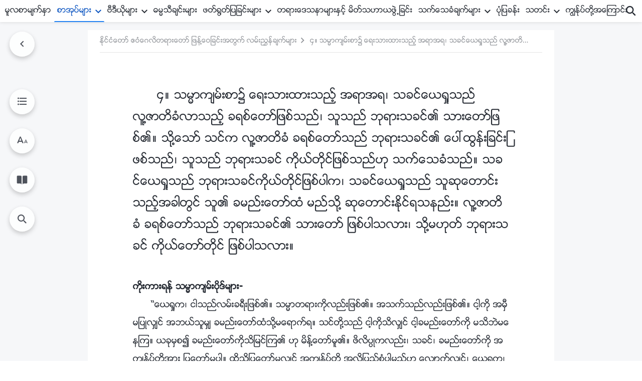

--- FILE ---
content_type: text/html; charset=UTF-8
request_url: https://my.godfootsteps.org/guidelines-for-spreading-the-kingdom-gospel-2-4.html
body_size: 33264
content:
<!DOCTYPE html>
<html dir="ltr" lang="my-MM" prefix="og: https://ogp.me/ns#">
<head>
    
    <meta charset="UTF-8">
    <meta name="viewport" content="width=device-width, initial-scale=1.0, maximum-scale=1.0, user-scalable=no">
    <meta name="google-site-verification" content="sGSOMgTL7sHohUuvDuPlG4km8BtfIOutJbxjCT2A6Vw"/>
    <link rel="profile" href="https://gmpg.org/xfn/11">
        <link rel="alternate" href="https://www.godfootsteps.org" hreflang="zh-tw" title="全能神教會"/>
        <link rel="alternate" href="https://www.hidden-advent.org" hreflang="zh-cn" title="全能神教会"/>
        <link rel="alternate" href="https://ar.godfootsteps.org" hreflang="ar" title="كنيسة الله القدير"/>
        <link rel="alternate" href="https://bg.godfootsteps.org" hreflang="bg" title="Църквата на Всемогъщия Бог"/>
        <link rel="alternate" href="https://bn.godfootsteps.org" hreflang="bn" title="সর্বশক্তিমান ঈশ্বরের গির্জা"/>
        <link rel="alternate" href="https://de.godfootsteps.org" hreflang="de" title="Die Kirche des Allmächtigen Gottes"/>
        <link rel="alternate" href="https://el.godfootsteps.org" hreflang="el" title="Εκκλησία του Παντοδύναμου Θεού"/>
        <link rel="alternate" href="https://en.godfootsteps.org" hreflang="en" title="The Church of Almighty God"/>
        <link rel="alternate" href="https://es.godfootsteps.org" hreflang="es" title="Iglesia de Dios Todopoderoso"/>
        <link rel="alternate" href="https://fr.godfootsteps.org" hreflang="fr" title="L'Église de Dieu Tout-Puissant"/>
        <link rel="alternate" href="https://he.godfootsteps.org" hreflang="he" title="כנסיית האל הכול יכול"/>
        <link rel="alternate" href="https://hi.godfootsteps.org" hreflang="hi" title="सर्वशक्तिमान परमेश्वर की कलीसिया"/>
        <link rel="alternate" href="https://hmn.godfootsteps.org" hreflang="hmn" title="Pawg Ntseeg Ntawm Vajtswv Tus Uas Muaj Hwj Chim Loj Kawg Nkaus"/>
        <link rel="alternate" href="https://hr.godfootsteps.org" hreflang="hr" title="Crkva Svemogućeg Boga"/>
        <link rel="alternate" href="https://hu.godfootsteps.org" hreflang="hu" title="Mindenható Isten Egyháza"/>
        <link rel="alternate" href="https://id.godfootsteps.org" hreflang="id" title="Gereja Tuhan Yang Mahakuasa"/>
        <link rel="alternate" href="https://it.godfootsteps.org" hreflang="it" title="La Chiesa di Dio Onnipotente"/>
        <link rel="alternate" href="https://jp.godfootsteps.org" hreflang="ja" title="全能神教会"/>
        <link rel="alternate" href="https://km.godfootsteps.org" hreflang="km" title="ពួកជំនុំនៃព្រះដ៏មានគ្រប់ព្រះចេស្ដា"/>
        <link rel="alternate" href="https://kr.godfootsteps.org" hreflang="kr" title="전능하신 하나님 교회"/>
        <link rel="alternate" href="https://lo.godfootsteps.org" hreflang="lo" title="ຄຣິສຕະຈັກຂອງພຣະເຈົ້າອົງຊົງລິດທານຸພາບສູງສຸດ"/>
        <link rel="alternate" href="https://ml.godfootsteps.org" hreflang="ml" title="സര്‍വശക്തനായ ദൈവത്തിന്റെ സഭ"/>
        <link rel="alternate" href="https://mn.godfootsteps.org" hreflang="mn" title="Төгс Хүчит Бурханы Чуулган"/>
        <link rel="alternate" href="https://my.godfootsteps.org" hreflang="my" title="အနန္တတန်ခိုးရှင် ဘုရားသခင်၏အသင်းတော်"/>
        <link rel="alternate" href="https://ne.godfootsteps.org" hreflang="ne" title="सर्वशक्तिमान्‌ परमेश्‍वरको मण्डली"/>
        <link rel="alternate" href="https://nl.godfootsteps.org" hreflang="nl" title="De Kerk van Almachtige God"/>
        <link rel="alternate" href="https://pa.godfootsteps.org" hreflang="pa" title="ਸਰਬਸ਼ਕਤੀਮਾਨ ਪਰਮੇਸ਼ੁਰ ਦੀ ਕਲੀਸਿਯਾ"/>
        <link rel="alternate" href="https://pl.godfootsteps.org" hreflang="pl" title="Kościół Boga Wszechmogącego"/>
        <link rel="alternate" href="https://pt.godfootsteps.org" hreflang="pt" title="Igreja de Deus Todo-Poderoso"/>
        <link rel="alternate" href="https://ro.godfootsteps.org" hreflang="ro" title="Biserica lui Dumnezeu Atotputernic"/>
        <link rel="alternate" href="https://ru.godfootsteps.org" hreflang="ru" title="Церковь Всемогущего Бога"/>
        <link rel="alternate" href="https://sk.godfootsteps.org" hreflang="sk" title="Cirkev Všemohúceho Boha"/>
        <link rel="alternate" href="https://sr.godfootsteps.org" hreflang="sr" title="Crkva Svemogućeg Boga"/>
        <link rel="alternate" href="https://sv.godfootsteps.org" hreflang="sv" title="Allsmäktige Guds Kyrka"/>
        <link rel="alternate" href="https://sw.godfootsteps.org" hreflang="sw" title="Kanisa la Mwenyezi Mungu"/>
        <link rel="alternate" href="https://ta.godfootsteps.org" hreflang="ta" title="சர்வவல்லமையுள்ள தேவனுடைய திருச்சபை"/>
        <link rel="alternate" href="https://th.godfootsteps.org" hreflang="th" title="คริสตจักรแห่งพระเจ้าผู้ทรงมหิทธิฤทธิ์"/>
        <link rel="alternate" href="https://tl.godfootsteps.org" hreflang="tl" title="Ang Iglesia ng Makapangyarihang Diyos"/>
        <link rel="alternate" href="https://uk.godfootsteps.org" hreflang="uk" title="Церква Всемогутнього Бога"/>
        <link rel="alternate" href="https://ur.godfootsteps.org" hreflang="ur" title="قادر مطلق خدا کی کلیسیا"/>
        <link rel="alternate" href="https://vi.godfootsteps.org" hreflang="vi" title="Hội Thánh Đức Chúa Trời Toàn Năng"/>
        <link rel="alternate" href="https://zu.godfootsteps.org" hreflang="zu" title="IBandla LikaNkulunkulu USomandla"/>
        <meta http-equiv="x-dns-prefetch-control" content="on">
    <link rel="preconnect" href="//i.ytimg.com" crossorigin>
    <link rel="preconnect" href="//www.googletagmanager.com" crossorigin>
    <link rel="preconnect" href="//static.kingdomsalvation.org" crossorigin>
    <link rel="dns-prefetch" href="//i.ytimg.com">
    <link rel="dns-prefetch" href="//www.googletagmanager.com">
    <link rel="dns-prefetch" href="//static.kingdomsalvation.org">
    <link rel="apple-touch-icon" sizes="180x180" href="https://static.kingdomsalvation.org/cdn/images/website-icon/official/apple-touch-icon.png">
    <link rel="icon" type="image/png" sizes="32x32" href="https://static.kingdomsalvation.org/cdn/images/website-icon/official/favicon-32x32.png">
    <link rel="icon" type="image/png" sizes="16x16" href="https://static.kingdomsalvation.org/cdn/images/website-icon/official/favicon-16x16.png">

    <!-- Zawgyi font file -->
<style>	
	@font-face {
		font-family: Zawgyi-One;
		src: url('https://centereu.kingdomsalvation.org/cdn/v3/sources/fonts/online-fonts/Zawgyi/zawgyi.ttf');
	}
</style>
		<!-- All in One SEO 4.6.2 - aioseo.com -->
		<title>၄။ သမ္မာကျမ်းစာ၌ ရေးသားထားသည့် အရာအရ၊ သခင်ယေရှုသည် လူ့ဇာတိခံလာသည့် ခရစ်တော်ဖြစ်သည်၊ သူသည် ဘုရားသခင်၏ သားတော်ဖြစ်၏။ သို့သော် သင်က လူ့ဇာတိခံ ခရစ်တော်သည် ဘုရားသခင်၏ ပေါ်ထွန်းခြင်းဖြစ်သည်၊ သူသည် ဘုရားသခင် ကိုယ်တိုင်ဖြစ်သည်ဟု သက်သေခံသည်။ သခင်ယေရှုသည် ဘုရားသခင်ကိုယ်တိုင်ဖြစ်ပါက၊ သခင်ယေရှုသည် သူဆုတောင်းသည့်အခါတွင် သူ၏ ခမည်းတော်ထံ မည်သို့ ဆုတောင်းနိုင်ရသနည်း။ လူ့ဇာတိခံ ခရစ်တော်သည် ဘုရားသခင်၏ သားတော် ဖြစ်ပါသလား၊ သို့မဟုတ် ဘုရားသခင် ကိုယ်တော်တိုင် ဖြစ်ပါသလား။ | အနန္တတန်ခိုးရှင် ဘုရားသခင် အသင်းတော်</title>
		<meta name="description" content="ကိုးကားရန် သမ္မာကျမ်းပိုဒ်များ- “ယေရှုက၊ ငါသည်လမ်းခရီးဖြစ်၏။ သမ္မာတရားကိုလည်းဖြစ်၏။ အသက်သည်လည်းဖြစ်၏။ ငါ့ကို အမှီ မပြုလျှင် အဘယ်သူမျှ ခမည်းတော်ထံသို့မရောက်ရ။ သင်တို့သည် ငါ့ကိုသိလျှင် ငါ့ခမည်းတော်ကို မသိဘဲမနေကြ။ ယခုမှစ၍ ခမည်းတော်ကိုသိမြင်ကြ၏ ဟု မိန့်တော်မူ၏။ ဖိလိပ္ပုကလည်း၊ သခင်၊ ခမည်းတော်ကို အကျွန်ုပ်တို့အား ပြတော်မူပါ။ ထိုသို့ပြတော်မူလျှင် အကျွန်ုပ်တို့ အလိုပြည့်စုံပါမည်ဟု လျှောက်လျှင်၊ ယေရှုက၊ ဖိလိပ္ပု၊ ဤမျှကာလပတ်လုံး ငါသည်သင်တို့နှင့်အတူရှိပြီးမှ သင်သည် ငါ့ကို မသိသေးသလော။ ငါ့ကိုမြင်သောသူသည် ခမည်းတော်ကိုမြင်၏။ သို့ဖြစ်လျှင်၊ ခမည်းတော်ကို အကျွန်ုပ်တို့အား ပြတော်မူပါဟု သင်သည် အဘယ်သို့ဆိုသနည်း။ ငါသည် ခမည်းတော်၌ ရှိသည်ကိုလည်းကောင်း၊ ခမည်းတော်သည် ငါ၌ရှိတော်မူသည်ကိုလည်းကောင်း မယုံသလော။ ငါဟောပြောသောစကားကို ကိုယ်အလိုအလျောက် ငါဟောပြောသည်မဟုတ်။ ငါပြုသောအမှုတို့ကား၊ ငါ၌ တည်နေတော်မူသော" />
		<meta name="robots" content="max-image-preview:large" />
		<link rel="canonical" href="https://my.godfootsteps.org/guidelines-for-spreading-the-kingdom-gospel-2-4.html" />
		<meta name="generator" content="All in One SEO (AIOSEO) 4.6.2" />
		<meta property="og:locale" content="my_MM" />
		<meta property="og:site_name" content="အနန္တတန်ခိုးရှင် ဘုရားသခင် အသင်းတော်" />
		<meta property="og:type" content="article" />
		<meta property="og:title" content="၄။ သမ္မာကျမ်းစာ၌ ရေးသားထားသည့် အရာအရ၊ သခင်ယေရှုသည် လူ့ဇာတိခံလာသည့် ခရစ်တော်ဖြစ်သည်၊ သူသည် ဘုရားသခင်၏ သားတော်ဖြစ်၏။ သို့သော် သင်က လူ့ဇာတိခံ ခရစ်တော်သည် ဘုရားသခင်၏ ပေါ်ထွန်းခြင်းဖြစ်သည်၊ သူသည် ဘုရားသခင် ကိုယ်တိုင်ဖြစ်သည်ဟု သက်သေခံသည်။ သခင်ယေရှုသည် ဘုရားသခင်ကိုယ်တိုင်ဖြစ်ပါက၊ သခင်ယေရှုသည် သူဆုတောင်းသည့်အခါတွင် သူ၏ ခမည်းတော်ထံ မည်သို့ ဆုတောင်းနိုင်ရသနည်း။ လူ့ဇာတိခံ ခရစ်တော်သည် ဘုရားသခင်၏ သားတော် ဖြစ်ပါသလား၊ သို့မဟုတ် ဘုရားသခင် ကိုယ်တော်တိုင် ဖြစ်ပါသလား။ | အနန္တတန်ခိုးရှင် ဘုရားသခင် အသင်းတော်" />
		<meta property="og:description" content="ကိုးကားရန် သမ္မာကျမ်းပိုဒ်များ- “ယေရှုက၊ ငါသည်လမ်းခရီးဖြစ်၏။ သမ္မာတရားကိုလည်းဖြစ်၏။ အသက်သည်လည်းဖြစ်၏။ ငါ့ကို အမှီ မပြုလျှင် အဘယ်သူမျှ ခမည်းတော်ထံသို့မရောက်ရ။ သင်တို့သည် ငါ့ကိုသိလျှင် ငါ့ခမည်းတော်ကို မသိဘဲမနေကြ။ ယခုမှစ၍ ခမည်းတော်ကိုသိမြင်ကြ၏ ဟု မိန့်တော်မူ၏။ ဖိလိပ္ပုကလည်း၊ သခင်၊ ခမည်းတော်ကို အကျွန်ုပ်တို့အား ပြတော်မူပါ။ ထိုသို့ပြတော်မူလျှင် အကျွန်ုပ်တို့ အလိုပြည့်စုံပါမည်ဟု လျှောက်လျှင်၊ ယေရှုက၊ ဖိလိပ္ပု၊ ဤမျှကာလပတ်လုံး ငါသည်သင်တို့နှင့်အတူရှိပြီးမှ သင်သည် ငါ့ကို မသိသေးသလော။ ငါ့ကိုမြင်သောသူသည် ခမည်းတော်ကိုမြင်၏။ သို့ဖြစ်လျှင်၊ ခမည်းတော်ကို အကျွန်ုပ်တို့အား ပြတော်မူပါဟု သင်သည် အဘယ်သို့ဆိုသနည်း။ ငါသည် ခမည်းတော်၌ ရှိသည်ကိုလည်းကောင်း၊ ခမည်းတော်သည် ငါ၌ရှိတော်မူသည်ကိုလည်းကောင်း မယုံသလော။ ငါဟောပြောသောစကားကို ကိုယ်အလိုအလျောက် ငါဟောပြောသည်မဟုတ်။ ငါပြုသောအမှုတို့ကား၊ ငါ၌ တည်နေတော်မူသော" />
		<meta property="og:url" content="https://my.godfootsteps.org/guidelines-for-spreading-the-kingdom-gospel-2-4.html" />
		<meta property="og:image" content="https://my.godfootsteps.org/wp-content/uploads/2021/11/guidelines-for-spreading-the-kingdom-gospel-20211105.jpg?v=250529_1&amp;v=250529_1" />
		<meta property="og:image:secure_url" content="https://my.godfootsteps.org/wp-content/uploads/2021/11/guidelines-for-spreading-the-kingdom-gospel-20211105.jpg?v=250529_1&amp;v=250529_1" />
		<meta property="article:publisher" content="https://www.facebook.com/kingdomsalvationmy/" />
		<meta name="twitter:card" content="summary_large_image" />
		<meta name="twitter:title" content="၄။ သမ္မာကျမ်းစာ၌ ရေးသားထားသည့် အရာအရ၊ သခင်ယေရှုသည် လူ့ဇာတိခံလာသည့် ခရစ်တော်ဖြစ်သည်၊ သူသည် ဘုရားသခင်၏ သားတော်ဖြစ်၏။ သို့သော် သင်က လူ့ဇာတိခံ ခရစ်တော်သည် ဘုရားသခင်၏ ပေါ်ထွန်းခြင်းဖြစ်သည်၊ သူသည် ဘုရားသခင် ကိုယ်တိုင်ဖြစ်သည်ဟု သက်သေခံသည်။ သခင်ယေရှုသည် ဘုရားသခင်ကိုယ်တိုင်ဖြစ်ပါက၊ သခင်ယေရှုသည် သူဆုတောင်းသည့်အခါတွင် သူ၏ ခမည်းတော်ထံ မည်သို့ ဆုတောင်းနိုင်ရသနည်း။ လူ့ဇာတိခံ ခရစ်တော်သည် ဘုရားသခင်၏ သားတော် ဖြစ်ပါသလား၊ သို့မဟုတ် ဘုရားသခင် ကိုယ်တော်တိုင် ဖြစ်ပါသလား။ | အနန္တတန်ခိုးရှင် ဘုရားသခင် အသင်းတော်" />
		<meta name="twitter:description" content="ကိုးကားရန် သမ္မာကျမ်းပိုဒ်များ- “ယေရှုက၊ ငါသည်လမ်းခရီးဖြစ်၏။ သမ္မာတရားကိုလည်းဖြစ်၏။ အသက်သည်လည်းဖြစ်၏။ ငါ့ကို အမှီ မပြုလျှင် အဘယ်သူမျှ ခမည်းတော်ထံသို့မရောက်ရ။ သင်တို့သည် ငါ့ကိုသိလျှင် ငါ့ခမည်းတော်ကို မသိဘဲမနေကြ။ ယခုမှစ၍ ခမည်းတော်ကိုသိမြင်ကြ၏ ဟု မိန့်တော်မူ၏။ ဖိလိပ္ပုကလည်း၊ သခင်၊ ခမည်းတော်ကို အကျွန်ုပ်တို့အား ပြတော်မူပါ။ ထိုသို့ပြတော်မူလျှင် အကျွန်ုပ်တို့ အလိုပြည့်စုံပါမည်ဟု လျှောက်လျှင်၊ ယေရှုက၊ ဖိလိပ္ပု၊ ဤမျှကာလပတ်လုံး ငါသည်သင်တို့နှင့်အတူရှိပြီးမှ သင်သည် ငါ့ကို မသိသေးသလော။ ငါ့ကိုမြင်သောသူသည် ခမည်းတော်ကိုမြင်၏။ သို့ဖြစ်လျှင်၊ ခမည်းတော်ကို အကျွန်ုပ်တို့အား ပြတော်မူပါဟု သင်သည် အဘယ်သို့ဆိုသနည်း။ ငါသည် ခမည်းတော်၌ ရှိသည်ကိုလည်းကောင်း၊ ခမည်းတော်သည် ငါ၌ရှိတော်မူသည်ကိုလည်းကောင်း မယုံသလော။ ငါဟောပြောသောစကားကို ကိုယ်အလိုအလျောက် ငါဟောပြောသည်မဟုတ်။ ငါပြုသောအမှုတို့ကား၊ ငါ၌ တည်နေတော်မူသော" />
		<meta name="twitter:image" content="https://my.godfootsteps.org/wp-content/uploads/2021/11/guidelines-for-spreading-the-kingdom-gospel-20211105.jpg?v=250529_1" />
		<script type="application/ld+json" class="aioseo-schema">
			{"@context":"https:\/\/schema.org","@graph":[{"@type":"Article","@id":"https:\/\/my.godfootsteps.org\/guidelines-for-spreading-the-kingdom-gospel-2-4.html#article","name":"\u1044\u104b \u101e\u1019\u1039\u1019\u102c\u1000\u103b\u1019\u103a\u1038\u1005\u102c\u104c \u101b\u1031\u1038\u101e\u102c\u1038\u1011\u102c\u1038\u101e\u100a\u1037\u103a \u1021\u101b\u102c\u1021\u101b\u104a \u101e\u1001\u1004\u103a\u101a\u1031\u101b\u103e\u102f\u101e\u100a\u103a \u101c\u1030\u1037\u1007\u102c\u1010\u102d\u1001\u1036\u101c\u102c\u101e\u100a\u1037\u103a \u1001\u101b\u1005\u103a\u1010\u1031\u102c\u103a\u1016\u103c\u1005\u103a\u101e\u100a\u103a\u104a \u101e\u1030\u101e\u100a\u103a \u1018\u102f\u101b\u102c\u1038\u101e\u1001\u1004\u103a\u104f \u101e\u102c\u1038\u1010\u1031\u102c\u103a\u1016\u103c\u1005\u103a\u104f\u104b \u101e\u102d\u102f\u1037\u101e\u1031\u102c\u103a \u101e\u1004\u103a\u1000 \u101c\u1030\u1037\u1007\u102c\u1010\u102d\u1001\u1036 \u1001\u101b\u1005\u103a\u1010\u1031\u102c\u103a\u101e\u100a\u103a \u1018\u102f\u101b\u102c\u1038\u101e\u1001\u1004\u103a\u104f \u1015\u1031\u102b\u103a\u1011\u103d\u1014\u103a\u1038\u1001\u103c\u1004\u103a\u1038\u1016\u103c\u1005\u103a\u101e\u100a\u103a\u104a \u101e\u1030\u101e\u100a\u103a \u1018\u102f\u101b\u102c\u1038\u101e\u1001\u1004\u103a \u1000\u102d\u102f\u101a\u103a\u1010\u102d\u102f\u1004\u103a\u1016\u103c\u1005\u103a\u101e\u100a\u103a\u101f\u102f \u101e\u1000\u103a\u101e\u1031\u1001\u1036\u101e\u100a\u103a\u104b \u101e\u1001\u1004\u103a\u101a\u1031\u101b\u103e\u102f\u101e\u100a\u103a \u1018\u102f\u101b\u102c\u1038\u101e\u1001\u1004\u103a\u1000\u102d\u102f\u101a\u103a\u1010\u102d\u102f\u1004\u103a\u1016\u103c\u1005\u103a\u1015\u102b\u1000\u104a \u101e\u1001\u1004\u103a\u101a\u1031\u101b\u103e\u102f\u101e\u100a\u103a \u101e\u1030\u1006\u102f\u1010\u1031\u102c\u1004\u103a\u1038\u101e\u100a\u1037\u103a\u1021\u1001\u102b\u1010\u103d\u1004\u103a \u101e\u1030\u104f \u1001\u1019\u100a\u103a\u1038\u1010\u1031\u102c\u103a\u1011\u1036 \u1019\u100a\u103a\u101e\u102d\u102f\u1037 \u1006\u102f\u1010\u1031\u102c\u1004\u103a\u1038\u1014\u102d\u102f\u1004\u103a\u101b\u101e\u1014\u100a\u103a\u1038\u104b \u101c\u1030\u1037\u1007\u102c\u1010\u102d\u1001\u1036 \u1001\u101b\u1005\u103a\u1010\u1031\u102c\u103a\u101e\u100a\u103a \u1018\u102f\u101b\u102c\u1038\u101e\u1001\u1004\u103a\u104f \u101e\u102c\u1038\u1010\u1031\u102c\u103a \u1016\u103c\u1005\u103a\u1015\u102b\u101e\u101c\u102c\u1038\u104a \u101e\u102d\u102f\u1037\u1019\u101f\u102f\u1010\u103a \u1018\u102f\u101b\u102c\u1038\u101e\u1001\u1004\u103a \u1000\u102d\u102f\u101a\u103a\u1010\u1031\u102c\u103a\u1010\u102d\u102f\u1004\u103a \u1016\u103c\u1005\u103a\u1015\u102b\u101e\u101c\u102c\u1038\u104b | \u1021\u1014\u1014\u1039\u1010\u1010\u1014\u103a\u1001\u102d\u102f\u1038\u101b\u103e\u1004\u103a \u1018\u102f\u101b\u102c\u1038\u101e\u1001\u1004\u103a \u1021\u101e\u1004\u103a\u1038\u1010\u1031\u102c\u103a","headline":"\u1044\u104b \u101e\u1019\u1039\u1019\u102c\u1000\u103b\u1019\u103a\u1038\u1005\u102c\u104c \u101b\u1031\u1038\u101e\u102c\u1038\u1011\u102c\u1038\u101e\u100a\u1037\u103a \u1021\u101b\u102c\u1021\u101b\u104a \u101e\u1001\u1004\u103a\u101a\u1031\u101b\u103e\u102f\u101e\u100a\u103a \u101c\u1030\u1037\u1007\u102c\u1010\u102d\u1001\u1036\u101c\u102c\u101e\u100a\u1037\u103a \u1001\u101b\u1005\u103a\u1010\u1031\u102c\u103a\u1016\u103c\u1005\u103a\u101e\u100a\u103a\u104a \u101e\u1030\u101e\u100a\u103a \u1018\u102f\u101b\u102c\u1038\u101e\u1001\u1004\u103a\u104f \u101e\u102c\u1038\u1010\u1031\u102c\u103a\u1016\u103c\u1005\u103a\u104f\u104b \u101e\u102d\u102f\u1037\u101e\u1031\u102c\u103a \u101e\u1004\u103a\u1000 \u101c\u1030\u1037\u1007\u102c\u1010\u102d\u1001\u1036 \u1001\u101b\u1005\u103a\u1010\u1031\u102c\u103a\u101e\u100a\u103a \u1018\u102f\u101b\u102c\u1038\u101e\u1001\u1004\u103a\u104f \u1015\u1031\u102b\u103a\u1011\u103d\u1014\u103a\u1038\u1001\u103c\u1004\u103a\u1038\u1016\u103c\u1005\u103a\u101e\u100a\u103a\u104a \u101e\u1030\u101e\u100a\u103a \u1018\u102f\u101b\u102c\u1038\u101e\u1001\u1004\u103a \u1000\u102d\u102f\u101a\u103a\u1010\u102d\u102f\u1004\u103a\u1016\u103c\u1005\u103a\u101e\u100a\u103a\u101f\u102f \u101e\u1000\u103a\u101e\u1031\u1001\u1036\u101e\u100a\u103a\u104b \u101e\u1001\u1004\u103a\u101a\u1031\u101b\u103e\u102f\u101e\u100a\u103a \u1018\u102f\u101b\u102c\u1038\u101e\u1001\u1004\u103a\u1000\u102d\u102f\u101a\u103a\u1010\u102d\u102f\u1004\u103a\u1016\u103c\u1005\u103a\u1015\u102b\u1000\u104a \u101e\u1001\u1004\u103a\u101a\u1031\u101b\u103e\u102f\u101e\u100a\u103a \u101e\u1030\u1006\u102f\u1010\u1031\u102c\u1004\u103a\u1038\u101e\u100a\u1037\u103a\u1021\u1001\u102b\u1010\u103d\u1004\u103a \u101e\u1030\u104f \u1001\u1019\u100a\u103a\u1038\u1010\u1031\u102c\u103a\u1011\u1036 \u1019\u100a\u103a\u101e\u102d\u102f\u1037 \u1006\u102f\u1010\u1031\u102c\u1004\u103a\u1038\u1014\u102d\u102f\u1004\u103a\u101b\u101e\u1014\u100a\u103a\u1038\u104b \u101c\u1030\u1037\u1007\u102c\u1010\u102d\u1001\u1036 \u1001\u101b\u1005\u103a\u1010\u1031\u102c\u103a\u101e\u100a\u103a \u1018\u102f\u101b\u102c\u1038\u101e\u1001\u1004\u103a\u104f \u101e\u102c\u1038\u1010\u1031\u102c\u103a \u1016\u103c\u1005\u103a\u1015\u102b\u101e\u101c\u102c\u1038\u104a \u101e\u102d\u102f\u1037\u1019\u101f\u102f\u1010\u103a \u1018\u102f\u101b\u102c\u1038\u101e\u1001\u1004\u103a \u1000\u102d\u102f\u101a\u103a\u1010\u1031\u102c\u103a\u1010\u102d\u102f\u1004\u103a \u1016\u103c\u1005\u103a\u1015\u102b\u101e\u101c\u102c\u1038\u104b","author":{"@id":"https:\/\/my.godfootsteps.org\/author\/gospelmyeidt#author"},"publisher":{"@id":"https:\/\/my.godfootsteps.org\/#organization"},"image":{"@type":"ImageObject","url":"https:\/\/my.godfootsteps.org\/wp-content\/uploads\/2018\/12\/LOGO--ZB20181206-MY.svg","@id":"https:\/\/my.godfootsteps.org\/#articleImage"},"datePublished":"2020-10-05T05:01:50+08:00","dateModified":"2025-12-30T07:14:15+08:00","inLanguage":"my-MM","mainEntityOfPage":{"@id":"https:\/\/my.godfootsteps.org\/guidelines-for-spreading-the-kingdom-gospel-2-4.html#webpage"},"isPartOf":{"@id":"https:\/\/my.godfootsteps.org\/guidelines-for-spreading-the-kingdom-gospel-2-4.html#webpage"},"articleSection":"\u1042\u104b \u101c\u1030\u1037\u1007\u102c\u1010\u102d\u1001\u1036\u1001\u103c\u1004\u103a\u1038\u104f \u101e\u1019\u1039\u1019\u102c\u1010\u101b\u102c\u1038\u1014\u103e\u1004\u1037\u103a \u1015\u1010\u103a\u101e\u1000\u103a\u101e\u100a\u1037\u103a \u1021\u1019\u1031\u1038\u1021\u1016\u103c\u1031\u1019\u103b\u102c\u1038"},{"@type":"BreadcrumbList","@id":"https:\/\/my.godfootsteps.org\/guidelines-for-spreading-the-kingdom-gospel-2-4.html#breadcrumblist","itemListElement":[{"@type":"ListItem","@id":"https:\/\/my.godfootsteps.org\/#listItem","position":1,"name":"Home"}]},{"@type":"Organization","@id":"https:\/\/my.godfootsteps.org\/#organization","name":"\u1021\u1014\u1014\u1039\u1010\u1010\u1014\u103a\u1001\u102d\u102f\u1038\u101b\u103e\u1004\u103a \u1018\u102f\u101b\u102c\u1038\u101e\u1001\u1004\u103a \u1021\u101e\u1004\u103a\u1038\u1010\u1031\u102c\u103a","url":"https:\/\/my.godfootsteps.org\/","logo":{"@type":"ImageObject","url":"https:\/\/my.godfootsteps.org\/wp-content\/uploads\/2018\/12\/LOGO--ZB20181206-MY.svg","@id":"https:\/\/my.godfootsteps.org\/guidelines-for-spreading-the-kingdom-gospel-2-4.html\/#organizationLogo"},"image":{"@id":"https:\/\/my.godfootsteps.org\/guidelines-for-spreading-the-kingdom-gospel-2-4.html\/#organizationLogo"},"sameAs":["https:\/\/www.instagram.com\/kingdomsalvationmy\/","https:\/\/www.pinterest.com\/kingdomsalvationmy\/","https:\/\/www.youtube.com\/channel\/UCZ9I6q8_qRe_Ev6IM0DzhbA"],"contactPoint":{"@type":"ContactPoint","telephone":"+959441136387","contactType":"customer support"}},{"@type":"Person","@id":"https:\/\/my.godfootsteps.org\/author\/gospelmyeidt#author","url":"https:\/\/my.godfootsteps.org\/author\/gospelmyeidt","name":"GospelMyEidt","image":{"@type":"ImageObject","@id":"https:\/\/my.godfootsteps.org\/guidelines-for-spreading-the-kingdom-gospel-2-4.html#authorImage","url":"https:\/\/secure.gravatar.com\/avatar\/24014707495f65223bdb870e2ce28940?s=96&d=mm&r=g","width":96,"height":96,"caption":"GospelMyEidt"}},{"@type":"WebPage","@id":"https:\/\/my.godfootsteps.org\/guidelines-for-spreading-the-kingdom-gospel-2-4.html#webpage","url":"https:\/\/my.godfootsteps.org\/guidelines-for-spreading-the-kingdom-gospel-2-4.html","name":"\u1044\u104b \u101e\u1019\u1039\u1019\u102c\u1000\u103b\u1019\u103a\u1038\u1005\u102c\u104c \u101b\u1031\u1038\u101e\u102c\u1038\u1011\u102c\u1038\u101e\u100a\u1037\u103a \u1021\u101b\u102c\u1021\u101b\u104a \u101e\u1001\u1004\u103a\u101a\u1031\u101b\u103e\u102f\u101e\u100a\u103a \u101c\u1030\u1037\u1007\u102c\u1010\u102d\u1001\u1036\u101c\u102c\u101e\u100a\u1037\u103a \u1001\u101b\u1005\u103a\u1010\u1031\u102c\u103a\u1016\u103c\u1005\u103a\u101e\u100a\u103a\u104a \u101e\u1030\u101e\u100a\u103a \u1018\u102f\u101b\u102c\u1038\u101e\u1001\u1004\u103a\u104f \u101e\u102c\u1038\u1010\u1031\u102c\u103a\u1016\u103c\u1005\u103a\u104f\u104b \u101e\u102d\u102f\u1037\u101e\u1031\u102c\u103a \u101e\u1004\u103a\u1000 \u101c\u1030\u1037\u1007\u102c\u1010\u102d\u1001\u1036 \u1001\u101b\u1005\u103a\u1010\u1031\u102c\u103a\u101e\u100a\u103a \u1018\u102f\u101b\u102c\u1038\u101e\u1001\u1004\u103a\u104f \u1015\u1031\u102b\u103a\u1011\u103d\u1014\u103a\u1038\u1001\u103c\u1004\u103a\u1038\u1016\u103c\u1005\u103a\u101e\u100a\u103a\u104a \u101e\u1030\u101e\u100a\u103a \u1018\u102f\u101b\u102c\u1038\u101e\u1001\u1004\u103a \u1000\u102d\u102f\u101a\u103a\u1010\u102d\u102f\u1004\u103a\u1016\u103c\u1005\u103a\u101e\u100a\u103a\u101f\u102f \u101e\u1000\u103a\u101e\u1031\u1001\u1036\u101e\u100a\u103a\u104b \u101e\u1001\u1004\u103a\u101a\u1031\u101b\u103e\u102f\u101e\u100a\u103a \u1018\u102f\u101b\u102c\u1038\u101e\u1001\u1004\u103a\u1000\u102d\u102f\u101a\u103a\u1010\u102d\u102f\u1004\u103a\u1016\u103c\u1005\u103a\u1015\u102b\u1000\u104a \u101e\u1001\u1004\u103a\u101a\u1031\u101b\u103e\u102f\u101e\u100a\u103a \u101e\u1030\u1006\u102f\u1010\u1031\u102c\u1004\u103a\u1038\u101e\u100a\u1037\u103a\u1021\u1001\u102b\u1010\u103d\u1004\u103a \u101e\u1030\u104f \u1001\u1019\u100a\u103a\u1038\u1010\u1031\u102c\u103a\u1011\u1036 \u1019\u100a\u103a\u101e\u102d\u102f\u1037 \u1006\u102f\u1010\u1031\u102c\u1004\u103a\u1038\u1014\u102d\u102f\u1004\u103a\u101b\u101e\u1014\u100a\u103a\u1038\u104b \u101c\u1030\u1037\u1007\u102c\u1010\u102d\u1001\u1036 \u1001\u101b\u1005\u103a\u1010\u1031\u102c\u103a\u101e\u100a\u103a \u1018\u102f\u101b\u102c\u1038\u101e\u1001\u1004\u103a\u104f \u101e\u102c\u1038\u1010\u1031\u102c\u103a \u1016\u103c\u1005\u103a\u1015\u102b\u101e\u101c\u102c\u1038\u104a \u101e\u102d\u102f\u1037\u1019\u101f\u102f\u1010\u103a \u1018\u102f\u101b\u102c\u1038\u101e\u1001\u1004\u103a \u1000\u102d\u102f\u101a\u103a\u1010\u1031\u102c\u103a\u1010\u102d\u102f\u1004\u103a \u1016\u103c\u1005\u103a\u1015\u102b\u101e\u101c\u102c\u1038\u104b | \u1021\u1014\u1014\u1039\u1010\u1010\u1014\u103a\u1001\u102d\u102f\u1038\u101b\u103e\u1004\u103a \u1018\u102f\u101b\u102c\u1038\u101e\u1001\u1004\u103a \u1021\u101e\u1004\u103a\u1038\u1010\u1031\u102c\u103a","description":"\u1000\u102d\u102f\u1038\u1000\u102c\u1038\u101b\u1014\u103a \u101e\u1019\u1039\u1019\u102c\u1000\u103b\u1019\u103a\u1038\u1015\u102d\u102f\u1012\u103a\u1019\u103b\u102c\u1038- \u201c\u101a\u1031\u101b\u103e\u102f\u1000\u104a \u1004\u102b\u101e\u100a\u103a\u101c\u1019\u103a\u1038\u1001\u101b\u102e\u1038\u1016\u103c\u1005\u103a\u104f\u104b \u101e\u1019\u1039\u1019\u102c\u1010\u101b\u102c\u1038\u1000\u102d\u102f\u101c\u100a\u103a\u1038\u1016\u103c\u1005\u103a\u104f\u104b \u1021\u101e\u1000\u103a\u101e\u100a\u103a\u101c\u100a\u103a\u1038\u1016\u103c\u1005\u103a\u104f\u104b \u1004\u102b\u1037\u1000\u102d\u102f \u1021\u1019\u103e\u102e \u1019\u1015\u103c\u102f\u101c\u103b\u103e\u1004\u103a \u1021\u1018\u101a\u103a\u101e\u1030\u1019\u103b\u103e \u1001\u1019\u100a\u103a\u1038\u1010\u1031\u102c\u103a\u1011\u1036\u101e\u102d\u102f\u1037\u1019\u101b\u1031\u102c\u1000\u103a\u101b\u104b \u101e\u1004\u103a\u1010\u102d\u102f\u1037\u101e\u100a\u103a \u1004\u102b\u1037\u1000\u102d\u102f\u101e\u102d\u101c\u103b\u103e\u1004\u103a \u1004\u102b\u1037\u1001\u1019\u100a\u103a\u1038\u1010\u1031\u102c\u103a\u1000\u102d\u102f \u1019\u101e\u102d\u1018\u1032\u1019\u1014\u1031\u1000\u103c\u104b \u101a\u1001\u102f\u1019\u103e\u1005\u104d \u1001\u1019\u100a\u103a\u1038\u1010\u1031\u102c\u103a\u1000\u102d\u102f\u101e\u102d\u1019\u103c\u1004\u103a\u1000\u103c\u104f \u101f\u102f \u1019\u102d\u1014\u1037\u103a\u1010\u1031\u102c\u103a\u1019\u1030\u104f\u104b \u1016\u102d\u101c\u102d\u1015\u1039\u1015\u102f\u1000\u101c\u100a\u103a\u1038\u104a \u101e\u1001\u1004\u103a\u104a \u1001\u1019\u100a\u103a\u1038\u1010\u1031\u102c\u103a\u1000\u102d\u102f \u1021\u1000\u103b\u103d\u1014\u103a\u102f\u1015\u103a\u1010\u102d\u102f\u1037\u1021\u102c\u1038 \u1015\u103c\u1010\u1031\u102c\u103a\u1019\u1030\u1015\u102b\u104b \u1011\u102d\u102f\u101e\u102d\u102f\u1037\u1015\u103c\u1010\u1031\u102c\u103a\u1019\u1030\u101c\u103b\u103e\u1004\u103a \u1021\u1000\u103b\u103d\u1014\u103a\u102f\u1015\u103a\u1010\u102d\u102f\u1037 \u1021\u101c\u102d\u102f\u1015\u103c\u100a\u103a\u1037\u1005\u102f\u1036\u1015\u102b\u1019\u100a\u103a\u101f\u102f \u101c\u103b\u103e\u1031\u102c\u1000\u103a\u101c\u103b\u103e\u1004\u103a\u104a \u101a\u1031\u101b\u103e\u102f\u1000\u104a \u1016\u102d\u101c\u102d\u1015\u1039\u1015\u102f\u104a \u1024\u1019\u103b\u103e\u1000\u102c\u101c\u1015\u1010\u103a\u101c\u102f\u1036\u1038 \u1004\u102b\u101e\u100a\u103a\u101e\u1004\u103a\u1010\u102d\u102f\u1037\u1014\u103e\u1004\u103a\u1037\u1021\u1010\u1030\u101b\u103e\u102d\u1015\u103c\u102e\u1038\u1019\u103e \u101e\u1004\u103a\u101e\u100a\u103a \u1004\u102b\u1037\u1000\u102d\u102f \u1019\u101e\u102d\u101e\u1031\u1038\u101e\u101c\u1031\u102c\u104b \u1004\u102b\u1037\u1000\u102d\u102f\u1019\u103c\u1004\u103a\u101e\u1031\u102c\u101e\u1030\u101e\u100a\u103a \u1001\u1019\u100a\u103a\u1038\u1010\u1031\u102c\u103a\u1000\u102d\u102f\u1019\u103c\u1004\u103a\u104f\u104b \u101e\u102d\u102f\u1037\u1016\u103c\u1005\u103a\u101c\u103b\u103e\u1004\u103a\u104a \u1001\u1019\u100a\u103a\u1038\u1010\u1031\u102c\u103a\u1000\u102d\u102f \u1021\u1000\u103b\u103d\u1014\u103a\u102f\u1015\u103a\u1010\u102d\u102f\u1037\u1021\u102c\u1038 \u1015\u103c\u1010\u1031\u102c\u103a\u1019\u1030\u1015\u102b\u101f\u102f \u101e\u1004\u103a\u101e\u100a\u103a \u1021\u1018\u101a\u103a\u101e\u102d\u102f\u1037\u1006\u102d\u102f\u101e\u1014\u100a\u103a\u1038\u104b \u1004\u102b\u101e\u100a\u103a \u1001\u1019\u100a\u103a\u1038\u1010\u1031\u102c\u103a\u104c \u101b\u103e\u102d\u101e\u100a\u103a\u1000\u102d\u102f\u101c\u100a\u103a\u1038\u1000\u1031\u102c\u1004\u103a\u1038\u104a \u1001\u1019\u100a\u103a\u1038\u1010\u1031\u102c\u103a\u101e\u100a\u103a \u1004\u102b\u104c\u101b\u103e\u102d\u1010\u1031\u102c\u103a\u1019\u1030\u101e\u100a\u103a\u1000\u102d\u102f\u101c\u100a\u103a\u1038\u1000\u1031\u102c\u1004\u103a\u1038 \u1019\u101a\u102f\u1036\u101e\u101c\u1031\u102c\u104b \u1004\u102b\u101f\u1031\u102c\u1015\u103c\u1031\u102c\u101e\u1031\u102c\u1005\u1000\u102c\u1038\u1000\u102d\u102f \u1000\u102d\u102f\u101a\u103a\u1021\u101c\u102d\u102f\u1021\u101c\u103b\u1031\u102c\u1000\u103a \u1004\u102b\u101f\u1031\u102c\u1015\u103c\u1031\u102c\u101e\u100a\u103a\u1019\u101f\u102f\u1010\u103a\u104b \u1004\u102b\u1015\u103c\u102f\u101e\u1031\u102c\u1021\u1019\u103e\u102f\u1010\u102d\u102f\u1037\u1000\u102c\u1038\u104a \u1004\u102b\u104c \u1010\u100a\u103a\u1014\u1031\u1010\u1031\u102c\u103a\u1019\u1030\u101e\u1031\u102c","inLanguage":"my-MM","isPartOf":{"@id":"https:\/\/my.godfootsteps.org\/#website"},"breadcrumb":{"@id":"https:\/\/my.godfootsteps.org\/guidelines-for-spreading-the-kingdom-gospel-2-4.html#breadcrumblist"},"author":{"@id":"https:\/\/my.godfootsteps.org\/author\/gospelmyeidt#author"},"creator":{"@id":"https:\/\/my.godfootsteps.org\/author\/gospelmyeidt#author"},"datePublished":"2020-10-05T05:01:50+08:00","dateModified":"2025-12-30T07:14:15+08:00"},{"@type":"WebSite","@id":"https:\/\/my.godfootsteps.org\/#website","url":"https:\/\/my.godfootsteps.org\/","name":"\u1021\u1014\u1014\u1039\u1010\u1010\u1014\u103a\u1001\u102d\u102f\u1038\u101b\u103e\u1004\u103a \u1018\u102f\u101b\u102c\u1038\u101e\u1001\u1004\u103a \u1021\u101e\u1004\u103a\u1038\u1010\u1031\u102c\u103a","inLanguage":"my-MM","publisher":{"@id":"https:\/\/my.godfootsteps.org\/#organization"}}]}
		</script>
		<!-- All in One SEO -->

<style id='jetpack-sharing-buttons-style-inline-css' type='text/css'>
.jetpack-sharing-buttons__services-list{display:flex;flex-direction:row;flex-wrap:wrap;gap:0;list-style-type:none;margin:5px;padding:0}.jetpack-sharing-buttons__services-list.has-small-icon-size{font-size:12px}.jetpack-sharing-buttons__services-list.has-normal-icon-size{font-size:16px}.jetpack-sharing-buttons__services-list.has-large-icon-size{font-size:24px}.jetpack-sharing-buttons__services-list.has-huge-icon-size{font-size:36px}@media print{.jetpack-sharing-buttons__services-list{display:none!important}}ul.jetpack-sharing-buttons__services-list.has-background{padding:1.25em 2.375em}
</style>
<style id='classic-theme-styles-inline-css' type='text/css'>
/*! This file is auto-generated */
.wp-block-button__link{color:#fff;background-color:#32373c;border-radius:9999px;box-shadow:none;text-decoration:none;padding:calc(.667em + 2px) calc(1.333em + 2px);font-size:1.125em}.wp-block-file__button{background:#32373c;color:#fff;text-decoration:none}
</style>
<style id='global-styles-inline-css' type='text/css'>
body{--wp--preset--color--black: #000000;--wp--preset--color--cyan-bluish-gray: #abb8c3;--wp--preset--color--white: #ffffff;--wp--preset--color--pale-pink: #f78da7;--wp--preset--color--vivid-red: #cf2e2e;--wp--preset--color--luminous-vivid-orange: #ff6900;--wp--preset--color--luminous-vivid-amber: #fcb900;--wp--preset--color--light-green-cyan: #7bdcb5;--wp--preset--color--vivid-green-cyan: #00d084;--wp--preset--color--pale-cyan-blue: #8ed1fc;--wp--preset--color--vivid-cyan-blue: #0693e3;--wp--preset--color--vivid-purple: #9b51e0;--wp--preset--gradient--vivid-cyan-blue-to-vivid-purple: linear-gradient(135deg,rgba(6,147,227,1) 0%,rgb(155,81,224) 100%);--wp--preset--gradient--light-green-cyan-to-vivid-green-cyan: linear-gradient(135deg,rgb(122,220,180) 0%,rgb(0,208,130) 100%);--wp--preset--gradient--luminous-vivid-amber-to-luminous-vivid-orange: linear-gradient(135deg,rgba(252,185,0,1) 0%,rgba(255,105,0,1) 100%);--wp--preset--gradient--luminous-vivid-orange-to-vivid-red: linear-gradient(135deg,rgba(255,105,0,1) 0%,rgb(207,46,46) 100%);--wp--preset--gradient--very-light-gray-to-cyan-bluish-gray: linear-gradient(135deg,rgb(238,238,238) 0%,rgb(169,184,195) 100%);--wp--preset--gradient--cool-to-warm-spectrum: linear-gradient(135deg,rgb(74,234,220) 0%,rgb(151,120,209) 20%,rgb(207,42,186) 40%,rgb(238,44,130) 60%,rgb(251,105,98) 80%,rgb(254,248,76) 100%);--wp--preset--gradient--blush-light-purple: linear-gradient(135deg,rgb(255,206,236) 0%,rgb(152,150,240) 100%);--wp--preset--gradient--blush-bordeaux: linear-gradient(135deg,rgb(254,205,165) 0%,rgb(254,45,45) 50%,rgb(107,0,62) 100%);--wp--preset--gradient--luminous-dusk: linear-gradient(135deg,rgb(255,203,112) 0%,rgb(199,81,192) 50%,rgb(65,88,208) 100%);--wp--preset--gradient--pale-ocean: linear-gradient(135deg,rgb(255,245,203) 0%,rgb(182,227,212) 50%,rgb(51,167,181) 100%);--wp--preset--gradient--electric-grass: linear-gradient(135deg,rgb(202,248,128) 0%,rgb(113,206,126) 100%);--wp--preset--gradient--midnight: linear-gradient(135deg,rgb(2,3,129) 0%,rgb(40,116,252) 100%);--wp--preset--font-size--small: 13px;--wp--preset--font-size--medium: 20px;--wp--preset--font-size--large: 36px;--wp--preset--font-size--x-large: 42px;--wp--preset--spacing--20: 0.44rem;--wp--preset--spacing--30: 0.67rem;--wp--preset--spacing--40: 1rem;--wp--preset--spacing--50: 1.5rem;--wp--preset--spacing--60: 2.25rem;--wp--preset--spacing--70: 3.38rem;--wp--preset--spacing--80: 5.06rem;--wp--preset--shadow--natural: 6px 6px 9px rgba(0, 0, 0, 0.2);--wp--preset--shadow--deep: 12px 12px 50px rgba(0, 0, 0, 0.4);--wp--preset--shadow--sharp: 6px 6px 0px rgba(0, 0, 0, 0.2);--wp--preset--shadow--outlined: 6px 6px 0px -3px rgba(255, 255, 255, 1), 6px 6px rgba(0, 0, 0, 1);--wp--preset--shadow--crisp: 6px 6px 0px rgba(0, 0, 0, 1);}:where(.is-layout-flex){gap: 0.5em;}:where(.is-layout-grid){gap: 0.5em;}body .is-layout-flow > .alignleft{float: left;margin-inline-start: 0;margin-inline-end: 2em;}body .is-layout-flow > .alignright{float: right;margin-inline-start: 2em;margin-inline-end: 0;}body .is-layout-flow > .aligncenter{margin-left: auto !important;margin-right: auto !important;}body .is-layout-constrained > .alignleft{float: left;margin-inline-start: 0;margin-inline-end: 2em;}body .is-layout-constrained > .alignright{float: right;margin-inline-start: 2em;margin-inline-end: 0;}body .is-layout-constrained > .aligncenter{margin-left: auto !important;margin-right: auto !important;}body .is-layout-constrained > :where(:not(.alignleft):not(.alignright):not(.alignfull)){max-width: var(--wp--style--global--content-size);margin-left: auto !important;margin-right: auto !important;}body .is-layout-constrained > .alignwide{max-width: var(--wp--style--global--wide-size);}body .is-layout-flex{display: flex;}body .is-layout-flex{flex-wrap: wrap;align-items: center;}body .is-layout-flex > *{margin: 0;}body .is-layout-grid{display: grid;}body .is-layout-grid > *{margin: 0;}:where(.wp-block-columns.is-layout-flex){gap: 2em;}:where(.wp-block-columns.is-layout-grid){gap: 2em;}:where(.wp-block-post-template.is-layout-flex){gap: 1.25em;}:where(.wp-block-post-template.is-layout-grid){gap: 1.25em;}.has-black-color{color: var(--wp--preset--color--black) !important;}.has-cyan-bluish-gray-color{color: var(--wp--preset--color--cyan-bluish-gray) !important;}.has-white-color{color: var(--wp--preset--color--white) !important;}.has-pale-pink-color{color: var(--wp--preset--color--pale-pink) !important;}.has-vivid-red-color{color: var(--wp--preset--color--vivid-red) !important;}.has-luminous-vivid-orange-color{color: var(--wp--preset--color--luminous-vivid-orange) !important;}.has-luminous-vivid-amber-color{color: var(--wp--preset--color--luminous-vivid-amber) !important;}.has-light-green-cyan-color{color: var(--wp--preset--color--light-green-cyan) !important;}.has-vivid-green-cyan-color{color: var(--wp--preset--color--vivid-green-cyan) !important;}.has-pale-cyan-blue-color{color: var(--wp--preset--color--pale-cyan-blue) !important;}.has-vivid-cyan-blue-color{color: var(--wp--preset--color--vivid-cyan-blue) !important;}.has-vivid-purple-color{color: var(--wp--preset--color--vivid-purple) !important;}.has-black-background-color{background-color: var(--wp--preset--color--black) !important;}.has-cyan-bluish-gray-background-color{background-color: var(--wp--preset--color--cyan-bluish-gray) !important;}.has-white-background-color{background-color: var(--wp--preset--color--white) !important;}.has-pale-pink-background-color{background-color: var(--wp--preset--color--pale-pink) !important;}.has-vivid-red-background-color{background-color: var(--wp--preset--color--vivid-red) !important;}.has-luminous-vivid-orange-background-color{background-color: var(--wp--preset--color--luminous-vivid-orange) !important;}.has-luminous-vivid-amber-background-color{background-color: var(--wp--preset--color--luminous-vivid-amber) !important;}.has-light-green-cyan-background-color{background-color: var(--wp--preset--color--light-green-cyan) !important;}.has-vivid-green-cyan-background-color{background-color: var(--wp--preset--color--vivid-green-cyan) !important;}.has-pale-cyan-blue-background-color{background-color: var(--wp--preset--color--pale-cyan-blue) !important;}.has-vivid-cyan-blue-background-color{background-color: var(--wp--preset--color--vivid-cyan-blue) !important;}.has-vivid-purple-background-color{background-color: var(--wp--preset--color--vivid-purple) !important;}.has-black-border-color{border-color: var(--wp--preset--color--black) !important;}.has-cyan-bluish-gray-border-color{border-color: var(--wp--preset--color--cyan-bluish-gray) !important;}.has-white-border-color{border-color: var(--wp--preset--color--white) !important;}.has-pale-pink-border-color{border-color: var(--wp--preset--color--pale-pink) !important;}.has-vivid-red-border-color{border-color: var(--wp--preset--color--vivid-red) !important;}.has-luminous-vivid-orange-border-color{border-color: var(--wp--preset--color--luminous-vivid-orange) !important;}.has-luminous-vivid-amber-border-color{border-color: var(--wp--preset--color--luminous-vivid-amber) !important;}.has-light-green-cyan-border-color{border-color: var(--wp--preset--color--light-green-cyan) !important;}.has-vivid-green-cyan-border-color{border-color: var(--wp--preset--color--vivid-green-cyan) !important;}.has-pale-cyan-blue-border-color{border-color: var(--wp--preset--color--pale-cyan-blue) !important;}.has-vivid-cyan-blue-border-color{border-color: var(--wp--preset--color--vivid-cyan-blue) !important;}.has-vivid-purple-border-color{border-color: var(--wp--preset--color--vivid-purple) !important;}.has-vivid-cyan-blue-to-vivid-purple-gradient-background{background: var(--wp--preset--gradient--vivid-cyan-blue-to-vivid-purple) !important;}.has-light-green-cyan-to-vivid-green-cyan-gradient-background{background: var(--wp--preset--gradient--light-green-cyan-to-vivid-green-cyan) !important;}.has-luminous-vivid-amber-to-luminous-vivid-orange-gradient-background{background: var(--wp--preset--gradient--luminous-vivid-amber-to-luminous-vivid-orange) !important;}.has-luminous-vivid-orange-to-vivid-red-gradient-background{background: var(--wp--preset--gradient--luminous-vivid-orange-to-vivid-red) !important;}.has-very-light-gray-to-cyan-bluish-gray-gradient-background{background: var(--wp--preset--gradient--very-light-gray-to-cyan-bluish-gray) !important;}.has-cool-to-warm-spectrum-gradient-background{background: var(--wp--preset--gradient--cool-to-warm-spectrum) !important;}.has-blush-light-purple-gradient-background{background: var(--wp--preset--gradient--blush-light-purple) !important;}.has-blush-bordeaux-gradient-background{background: var(--wp--preset--gradient--blush-bordeaux) !important;}.has-luminous-dusk-gradient-background{background: var(--wp--preset--gradient--luminous-dusk) !important;}.has-pale-ocean-gradient-background{background: var(--wp--preset--gradient--pale-ocean) !important;}.has-electric-grass-gradient-background{background: var(--wp--preset--gradient--electric-grass) !important;}.has-midnight-gradient-background{background: var(--wp--preset--gradient--midnight) !important;}.has-small-font-size{font-size: var(--wp--preset--font-size--small) !important;}.has-medium-font-size{font-size: var(--wp--preset--font-size--medium) !important;}.has-large-font-size{font-size: var(--wp--preset--font-size--large) !important;}.has-x-large-font-size{font-size: var(--wp--preset--font-size--x-large) !important;}
.wp-block-navigation a:where(:not(.wp-element-button)){color: inherit;}
:where(.wp-block-post-template.is-layout-flex){gap: 1.25em;}:where(.wp-block-post-template.is-layout-grid){gap: 1.25em;}
:where(.wp-block-columns.is-layout-flex){gap: 2em;}:where(.wp-block-columns.is-layout-grid){gap: 2em;}
.wp-block-pullquote{font-size: 1.5em;line-height: 1.6;}
</style>

<!-- <meta name="GmediaGallery" version="1.22.0/1.8.0" license="" /> -->
<script type="application/ld+json">
        [{
            "@context": "http://schema.org",
            "@type": "WebSite",
            "name": "အနန္တတန်ခိုးရှင် ဘုရားသခင် အသင်းတော်",
            "url": "https://my.godfootsteps.org"
        }]
        </script>
<script>
        window.$g2_config = {
            site_lang:"my_MM",
            site_type:"official",
            is_cn:false,
            is_latin:true,
            is_rtl:false,
            media_url:"https://static.kingdomsalvation.org",
            s_footnotes:"အောက်ခြေမှတ်စုမျာ",
            template_name:"page-book-reader",
            videoPlatform:"YouTube",
            facebook_user_name:"Kingdomsalvationmy",
            host_name:"https://my.godfootsteps.org",
            comments_platform:"jetpack",
        }
        </script>
  <script type="text/javascript">
    function getBrowserInfo() {
      var Sys = {};
      var ua = navigator.userAgent.toLowerCase();
      var re = /(rv:|msie|edge|firefox|chrome|opera|version).*?([\d.]+)/;
      var m = ua.match(re);
      Sys.browser = m[1].replace(/version/, "'safari");
      Sys.ver = m[2];
      return Sys;
    }

    function versionInfo() {
      document.documentElement.setAttribute('versionOld', 'true');
      document.write('<style type="text/css" id="BrowVer">html[versionOld]{display:none;}</style>');
    }
    var sys = getBrowserInfo();
    switch (sys.browser) {
      case 'chrome':
        parseInt(sys.ver) <= 60 && versionInfo();
        break;
      case 'firefox':
        parseInt(sys.ver) <= 50 && versionInfo();
        break;
      case 'safari':
        parseInt(sys.ver) <= 10 && versionInfo();
        break;
        //  IE
      case 'rv':
      case 'msie':
        parseInt(sys.ver) <= 10 && versionInfo();
        break;
      case 'opera':
        parseInt(sys.ver) <= 10 && versionInfo();
        break;
      default:
        ''
        break;
    }
  </script>
        <link rel="stylesheet" type="text/css" href="https://static.kingdomsalvation.org/cdn/v3/official/framework/css/framework.min.css?v=250529_1">
        <link rel="stylesheet" type="text/css" href="https://static.kingdomsalvation.org/cdn/v3/common/header/header.min.css?v=250529_1">
                <link rel="stylesheet" href="https://static.kingdomsalvation.org/cdn/v3/common/call-action-guild/call-action-guild.min.css?v=250529_1" media="print" onload="this.media='all'">
<link rel="stylesheet" type="text/css" href="https://static.kingdomsalvation.org/cdn/v3/common/single/single.min.css?v=250529_1">
<script type="text/javascript">
/* <![CDATA[ */
var gospelAjax = {"ajaxurl":"https:\/\/my.godfootsteps.org\/wp-admin\/admin-ajax.php","security":"a199125711"};
/* ]]> */
</script>
    <style>@font-face{font-family:icomoon;src:url('https://static.kingdomsalvation.org/cdn/v3/sources/fonts/official/fonts/icomoon.woff?v=250529_1') format('woff');font-weight: normal;font-style:normal;font-display:swap}[class*=" icon-"],[class^=icon-]{font-family:icomoon!important;speak:never;font-style:normal;font-weight:400;font-variant:normal;text-transform:none;line-height:1;-webkit-font-smoothing:antialiased;-moz-osx-font-smoothing:grayscale}.icon-videos-list:before{content:"\e945";color:#fff;}.icon-content-copy:before{content:"\e942";color:#666}.icon-widgets:before{content:"\e943";color:#666}.icon-filter-list:before{content:"\e944"}.icon-youtube .path1:before{content:"\e940";color:#fff}.icon-youtube .path2:before{content:"\e941";margin-left:-1.421875em;color:#000}.icon-chatonline .path1:before{content:"\e93d";color:#8ad686}.icon-chatonline .path2:before{content:"\e93e";margin-left:-1.23046875em;color:#fff}.icon-chatonline .path3:before{content:"\e93f";margin-left:-1.23046875em;color:#4db748}.icon-chat-icon .path1:before{content:"\e903";color:none;opacity:.85}.icon-chat-icon .path2:before{content:"\e904";margin-left:-1em;color:#000;opacity:.85}.icon-chat-icon .path3:before{content:"\e93b";margin-left:-1em;color:#fff;opacity:.85}.icon-close:before{content:"\e922"}.icon-cached:before{content:"\e93c"}.icon-lrc:before{content:"\e902"}.icon-send:before{content:"\e901"}.icon-volume-off:before{content:"\e93a"}.icon-play-arrow-filled:before{content:"\e900"}.icon-repeat-one:before{content:"\e938"}.icon-copy-link:before{content:"\e905"}.icon-communication-list:before{content:"\e906"}.icon-font-setting:before{content:"\e907"}.icon-font-add:before{content:"\e908"}.icon-font-cut:before{content:"\e909"}.icon-shuffle:before{content:"\e90a"}.icon-repeat:before{content:"\e90b"}.icon-share:before{content:"\e90c"}.icon-list-download:before{content:"\e90d"}.icon-text-rotate-vertical:before{content:"\e90e"}.icon-movie:before{content:"\e90f"}.icon-line-movie:before{content:"\e910"}.icon-forum:before{content:"\e911"}.icon-audio:before{content:"\e912"}.icon-books:before{content:"\e913"}.icon-search:before{content:"\e914"}.icon-headset:before{content:"\e915"}.icon-volume-mute:before{content:"\e916"}.icon-expand-more:before{content:"\e917"}.icon-expand-less:before{content:"\e918"}.icon-fullscreen-exit:before{content:"\e919"}.icon-fullscreen:before{content:"\e91a"}.icon-videocam:before{content:"\e91b"}.icon-play-arrow-outline:before{content:"\e91c"}.icon-cloud-download:before{content:"\e91d"}.icon-tune:before{content:"\e91e"}.icon-palette:before{content:"\e91f"}.icon-more-vert:before{content:"\e920"}.icon-menu:before{content:"\e921"}.icon-cancel:before{content:"\e923"}.icon-arrow-drop-down:before{content:"\e924"}.icon-arrow-back:before{content:"\e925"}.icon-navigate-next:before{content:"\e926"}.icon-navigate-before:before{content:"\e927"}.icon-phone-iphone:before{content:"\e928"}.icon-format-list-bulleted:before{content:"\e929"}.icon-mail-outline:before{content:"\e92a"}.icon-call:before{content:"\e92b"}.icon-playlist-play:before{content:"\e92c"}.icon-volume-up:before{content:"\e92d"}.icon-play-circle-outline:before{content:"\e92e"}.icon-pause-circle-outline:before{content:"\e92f"}.icon-skip-previous:before{content:"\e930"}.icon-skip-next:before{content:"\e931"}.icon-playlist-add:before{content:"\e932"}.icon-high-quality:before{content:"\e933"}.icon-language:before{content:"\e934"}.icon-list:before{content:"\e935"}.icon-history:before{content:"\e936"}.icon-view-list:before{content:"\e937"}.icon-view-module:before{content:"\e939"}</style>
    <style id="customCss"></style>

    <!-- Google Tag Manager -->
    <script>
        (function(w,d,s,l,i){
            w[l]=w[l]||[];
            w[l].push({'gtm.start':new Date().getTime(),event:'gtm.js'});
            var f=d.getElementsByTagName(s)[0],j=d.createElement(s),dl=l != 'dataLayer'?'&l='+l:'';
            j.async=true;j.src='https://www.googletagmanager.com/gtm.js?id='+i+dl;
            f.parentNode.insertBefore(j, f);
        })
        (window, document, 'script', 'dataLayer', 'GTM-P5C3B3B');
    </script>
    <!-- End Google Tag Manager -->
</head>
<body class="latin post-template-default single single-post postid-25236 single-format-standard" site_type="official" template_name="page-book-reader">
<!-- Google Tag Manager (noscript) -->
<noscript>
    <iframe src="https://www.googletagmanager.com/ns.html?id=GTM-P5C3B3B" height="0" width="0" style="display:none;visibility:hidden"></iframe>
</noscript>
<!-- End Google Tag Manager (noscript) -->
<div class="head-commercial-wrap d-xl-none" data-showType="video_mp4" data-fixed="true" data-loop="yes" widgetId="commercial_whole_device_top">
    <a class="recom-item messenger-payload"  href="https://m.me/kingdomsalvationmy?ref=website" data-android="" data-ios=""
        data-tab-img="https://my.godfootsteps.org/wp-content/uploads/2022/11/God-blessings-TAB-MY-1536×190.mp4" data-mb-img="https://my.godfootsteps.org/wp-content/uploads/2022/11/God-blessings-MY-750×150.mp4" data-adname=""
        data-title="" tabIndex="0" linkType="page_link" target="_blank" data-ref="TOP-AD"></a>
</div><header id="header">
    <div class="container head">
        <p class="d-none d-xl-block">ဘုရား၏ ပေါ်ထွန်းခြင်းကို တောင့်တသည့် ရှာဖွေသူများအားလုံးကို ကျွန်ုပ်တို့ကြိုဆိုပါသည်။</p>
        <button id="sidenav-btn" data-target="mobile-slide-out" class="d-xl-none btn btn-icon"><i class="icon-menu"></i>
        </button>
        <a href="https://my.godfootsteps.org" class="logo" title="အနန္တတန်ခိုးရှင် ဘုရားသခင် အသင်းတော်">
            <img src="https://my.godfootsteps.org/wp-content/uploads/2023/09/ZB-LOGO-MY20181202.svg" alt="အနန္တတန်ခိုးရှင် ဘုရားသခင် အသင်းတော်" title="အနန္တတန်ခိုးရှင် ဘုရားသခင် အသင်းတော်">
            <h1>အနန္တတန်ခိုးရှင် ဘုရားသခင် အသင်းတော်</h1>
        </a>
        <div class="head-right">
            <a href="javascript:;" id="apps-trigger-btn" class="mobile-app">
                <i class="icon-phone-iphone"></i>ဖုန်း အက်ပလီကေးရှင်း</a>
            <button class="language"><i class="icon-language"></i>မြန်မာဘာသာ</button>
            <button class="mb-search-show-btn d-xl-none btn btn-icon"><i class="icon-search"></i></button>
        </div>
    </div>
    <nav id="navbar" class="d-none d-xl-block">
        <div class="container nav-box-navigation">
			<ul id="nav-menu" class="menu"><li class="menu-item menu-item-type-post_type"><a href="https://my.godfootsteps.org/">မူလစာမျက်နှာ</a></li>
<li class="menu-item menu-item-type-post_type menu-item-has-children"><a href="https://my.godfootsteps.org/books.html">စာအုပ်များ</a><button class="btn icon-expand-more"></button>
<ul class="sub-menu">
	<li class="menu-item"><a href="/books/utterances-of-Christ.html">နောက်ဆုံးသောကာလခရစ်တော်၏ မိန့်မြွက်ချက်များ</a></li>
	<li class="menu-item"><a href="/books/gospel-books.html">ဧဝံဂေလိတရားတော် စာအုပ်များ</a></li>
	<li class="menu-item"><a href="/books/books-on-life-entry.html">အသက်တာဝင်ရောက်မှုနှင့် ပတ်သက်သည့် စာအုပ်များ</a></li>
	<li class="menu-item"><a href="/books/testimonies.html">အတွေ့အကြုံဆိုင်ရာ သက်သေခံချက်မျာ</a></li>
</ul>
</li>
<li class="menu-item menu-item-type-post_type menu-item-has-children"><a href="https://my.godfootsteps.org/videos.html">ဗီဒီယိုများ</a><button class="btn icon-expand-more"></button>
<ul class="sub-menu">
	<li class="menu-item menu-item-has-children"><a href="#">အနန္တတန်ခိုးရှင်ဘုရားသခင်၏ နှုတ်ကပတ်တော်များကို ဖတ်ရွတ်ပြခြင်းများ</a><button class="btn icon-expand-more"></button>
	<ul class="sub-menu">
		<li class="menu-item"><a href="https://my.godfootsteps.org/video-category/readings-of-Almighty-God-s-words.html">နှုတ်ကပတ်တော်၊ အတွဲ (၁)၊ ဘုရားသခင်၏ ပေါ်ထွန်းခြင်းနှင့် အမှုတော် မှ ဖတ်ရွတ်ခြင်းများ</a></li>
		<li class="menu-item"><a href="/video-category/the-way-to-know-God.html">နှုတ်ကပတ်တော်၊ အတွဲ (၂)၊ ဘုရားသခင်ကို သိကျွမ်းခြင်းနှင့် စပ်လျဉ်း၍ မှ ဖတ်ရွတ်ခြင်းများ</a></li>
		<li class="menu-item"><a href="/video-category/records-of-talks-of-Christ-of-the-last-days.html">နှုတ်ကပတ်တော်၊ အတွဲ (၃)၊ နောက်ဆုံးသော ကာလ ခရစ်တော်၏ ဟောပြောဆွေးနွေးချက်များ မှ ဖတ်ရွတ်ခြင်းများ</a></li>
		<li class="menu-item"><a href="/video-category/video-exposing-antichrists.html">နှုတ်ကပတ်တော်၊ အတွဲ (၄)၊ အန္တိခရစ်တို့ကို ဖော်ထုတ်ခြင်း မှ ဖတ်ရွတ်ခြင်းများ</a></li>
		<li class="menu-item"><a href="https://my.godfootsteps.org/video-category/video-on-the-pursuit-of-the-truth.html">နှုတ်ကပတ်တော်၊ အတွဲ (၆)၊ သမ္မာတရားကို လိုက်စားခြင်းနှင့် စပ်လျဉ်း၍ မှ ဖတ်ရွတ်ခြင်းများ</a></li>
	</ul>
</li>
	<li class="menu-item"><a href="/video-category/daily-words-of-God.html">ဘုရားသခင်၏ နေ့စဉ် နှုတ်ကပတ်တော်များ</a></li>
	<li class="menu-item"><a href="/video-category/gospel-movies-series.html">ဧဝံဂေလိ ရုပ်ရှင်များ</a></li>
	<li class="menu-item"><a href="/video-category/religious-persecution-movie-series.html">ဘာသာရေး ညှဥ်းပန်းနှိပ်စက်မှု ရုပ်ရှင်များ</a></li>
	<li class="menu-item"><a href="/video-category/church-life-movies-series.html">အသင်းတော် အသက်တာ သက်သေခံချက်များ</a></li>
	<li class="menu-item"><a href="https://my.godfootsteps.org/video-category/church-life-movies.html">အသက်တာ အတွေ့အကြုံဆိုင်ရာ သက်သေခံချက် ရုပ်ရှင်များ</a></li>
	<li class="menu-item"><a href="/video-category/sermons-seeking-true-faith.html">တရားဒေဿနာအတွဲများ- စစ်မှန်သော ယုံကြည်ခြင်းကို ရှာဖွေခြင်း</a></li>
	<li class="menu-item"><a href="/video-category/mv-series.html">သီချင်း ဗီဒီယို</a></li>
	<li class="menu-item"><a href="https://my.godfootsteps.org/video-category/dance-and-song-videos.html">သံစုံတေးအက</a></li>
	<li class="menu-item"><a href="/video-category/choir-series.html">ဓမ္မတေးသံကျူး ဗီဒီယို အတွဲများ</a></li>
	<li class="menu-item"><a href="/video-category/the-life-of-the-church-artistic-series.html">အသင်းတော် အသက်တာ- ရှိုးပွဲပဒေသာအခန်းဆက်</a></li>
	<li class="menu-item"><a href="/video-category/hymn-videos.html">ဓမ္မသီချင်း ဗီဒီယိုများ</a></li>
	<li class="menu-item"><a href="/video-category/disclosure-of-the-true-facts-series.html">အမှန်တရားကို ထုတ်ဖော်ပြခြင်း</a></li>
	<li class="menu-item"><a href="/video-category/featured-movie-selections.html">အသားပေးထားသော ကောက်နုတ်ထားသည့် ဗီဒီယိုများ</a></li>
	<li class="menu-item menu-item-has-children"><a href="/video-category/video-page-collection.html">ရုပ်ရှင်လက်ရာ အသားပေးပြသချက်များ</a><button class="btn icon-expand-more"></button>
	<ul class="sub-menu">
		<li class="menu-item"><a href="/video-category/choir-pages.html">ဓမ္မတေးသံစုံကျူးလက်ရာ အသားပေးပြသချက်မျာ</a></li>
		<li class="menu-item"><a href="/video-category/gospel-movie-pages.html">ရုပ်ရှင် အသားပေးပြသချက်များ</a></li>
	</ul>
</li>
</ul>
</li>
<li class="menu-item menu-item-type-post_type"><a href="https://my.godfootsteps.org/hymns.html">ဓမ္မသီချင်းများ</a></li>
<li class="menu-item menu-item-has-children"><a href="/recital.html">ဖတ်ရွတ်ပြခြင်းများ</a><button class="btn icon-expand-more"></button>
<ul class="sub-menu">
	<li class="menu-item"><a href="/readings-knowing-God.html">ဘုရားသခင်၏ နေ့စဉ် နှုတ်ကပတ်တော်များ- ဘုရားသခင်ကို သိမြင်ခြင်း</a></li>
	<li class="menu-item menu-item-has-children"><a href="/readings-a-christian-life.html">ဘုရားသခင်၏ နေ့စဉ် နှုတ်ကပတ်တော်များ- ခရစ်ယာန်တစ်ယောက်၏ အသက်တာ</a><button class="btn icon-expand-more"></button>
	<ul class="sub-menu">
		<li class="menu-item menu-item-type-post_type"><a href="https://my.godfootsteps.org/the-three-stages-of-work.html">အမှုတော် အဆင့်သုံးဆင့်</a></li>
		<li class="menu-item menu-item-type-post_type"><a href="https://my.godfootsteps.org/God-s-appearance-and-work.html">ဘုရားသခင်၏ ပေါ်ထွန်းခြင်း နှင့် အမှုတော်</a></li>
		<li class="menu-item menu-item-type-post_type"><a href="https://my.godfootsteps.org/judgment-in-the-last-days.html">နောက်ဆုံးသောကာလတွင် တရားစီရင်ခြင်း</a></li>
		<li class="menu-item menu-item-type-post_type"><a href="https://my.godfootsteps.org/the-incarnation.html">လူ့ဇာတိခံယူခြင်း</a></li>
		<li class="menu-item menu-item-type-post_type"><a href="https://my.godfootsteps.org/knowing-God-s-work.html">ဘုရားသခင်၏ အမှုတော်ကို သိရှိခြင်း</a></li>
		<li class="menu-item menu-item-type-post_type"><a href="https://my.godfootsteps.org/God-s-disposition-and-what-He-has-and-is.html">ဘုရားသခင်၏ စိတ်သဘောထားနှင့် ဘုရားသခင်၏ အရာအားလုံးနှင့်ဖြစ်ခြင်း</a></li>
		<li class="menu-item menu-item-type-post_type"><a href="https://my.godfootsteps.org/mysteries-about-the-bible.html">သမ္မာကျမ်းစာနှင့် ပတ်သက်သည့် နက်နဲမှုများ</a></li>
		<li class="menu-item menu-item-type-post_type"><a href="https://my.godfootsteps.org/exposing-religious-notions.html">ဘာသာတရား အယူအဆများကို ဖော်ထုတ်ခြင်း</a></li>
		<li class="menu-item menu-item-type-post_type"><a href="https://my.godfootsteps.org/exposing-mankind-s-corruption.html">လူသားမျိုးနွယ်၏ ဖောက်ပြန်ပျက်စီးမှုကို ဖော်ထုတ်ခြင်</a></li>
		<li class="menu-item menu-item-type-post_type"><a href="https://my.godfootsteps.org/entry-into-life.html">အသက်တာ ဝင်ရောက်မှု</a></li>
		<li class="menu-item menu-item-type-post_type"><a href="https://my.godfootsteps.org/destinations-and-outcomes.html">ပန်းတိုင်များနှင့် အဆုံးသတ်များ</a></li>
	</ul>
</li>
	<li class="menu-item"><a href="/recital-god-word-selected-passages.html">နှုတ်ကပတ်တော်၊ အတွဲ (၁)၊ ဘုရားသခင်၏ ပေါ်ထွန်းခြင်းနှင့် အမှုတော် (လက်ရွေးစင်များ)</a></li>
	<li class="menu-item"><a href="https://my.godfootsteps.org/readings-on-knowing-God-selections.html">နှုတ်ကပတ်တော်၊ အတွဲ (၂)၊ ဘုရားသခင်ကို သိကျွမ်းခြင်းနှင့် စပ်လျဉ်း၍ (အခန်းအစုံ)</a></li>
	<li class="menu-item"><a href="/readings-records-of-talks-of-Christ-of-the-last-days.html">နှုတ်ကပတ်တော်၊ အတွဲ (၃)၊ နောက်ဆုံးသော ကာလ ခရစ်တော်၏ ဟောပြောဆွေးနွေးချက်များ (အခန်းအစုံ)</a></li>
	<li class="menu-item"><a href="/audio-exposing-antichrists.html">နှုတ်ကပတ်တော်၊ အတွဲ (၄)၊ အန္တိခရစ်တို့ကို ဖော်ထုတ်ခြင်း (အခန်းအစုံ)</a></li>
	<li class="menu-item"><a href="https://my.godfootsteps.org/recital-on-the-pursuit-of-the-truth.html">နှုတ်ကပတ်တော်၊ အတွဲ (၆)၊ သမ္မာတရားကို လိုက်စားခြင်းနှင့် စပ်လျဉ်း၍ (အခန်းအစုံ)</a></li>
</ul>
</li>
<li class="menu-item"><a href="https://my.godfootsteps.org/preaching.html">တရားဒေသနာများနှင့် မိတ်သဟာယဖွဲ့ခြင်း</a></li>
<li class="menu-item menu-item-has-children"><a href="/testimonies.html">သက်သေခံချက်များ</a><button class="btn icon-expand-more"></button>
<ul class="sub-menu">
	<li class="menu-item menu-item-has-children"><a href="/testimonies-categories/testimonies-of-life-experiences.html">အသက်တာအတွေ့အကြုံ သက်သေခံချက်များ</a><button class="btn icon-expand-more"></button>
	<ul class="sub-menu">
		<li class="menu-item"><a href="/testimonies-categories/resolving-arrogance-self-righteousness.html">မာနထောင်လွှားခြင်းနှင့် မိမိကိုယ်ကို မှန်ကန်သည်ဟု ယူမှတ်ခြင်းတို့ကို ဖြေရှင်းခြင်း</a></li>
		<li class="menu-item"><a href="/testimonies-categories/resolving-selfishness-and-baseness.html">တစ်ကိုယ်ကောင်းဆန်ခြင်းနှင့် ယုတ်ညံ့ခြင်းတို့ကို ဖြေရှင်းခြင်း</a></li>
		<li class="menu-item"><a href="/testimonies-categories/resolving-perfunctoriness.html">ဝတ်ကျေတမ်းကျေလုပ်ခြင်းကို ဖြေရှင်းခြင်း</a></li>
		<li class="menu-item"><a href="/testimonies-categories/resolving-deceit-and-trickery.html">လှည့်ဖြားတတ်ခြင်းနှင့် လှည့်ဖြားခြင်းကို ဖြေရှင်းခြင်း</a></li>
		<li class="menu-item"><a href="/testimonies-categories/resolving-pursuit-of-status.html">ဂုဏ်အဆင့်အတန်းအား လိုက်စားခြင်းကို ဖြေရှင်းခြင်း</a></li>
		<li class="menu-item"><a href="/testimonies-categories/resolving-guardedness-and-misunderstanding.html">သတိထားရှောင်ခြင်းနှင့် နားလည်မှုလွဲခြင်းတို့ကို ဖြေရှင်းခြင်း</a></li>
		<li class="menu-item"><a href="/testimonies-categories/resolving-hypocrisy-and-pretense.html">ဟန်ဆောင်ခြင်းကို ဖြေရှင်းခြင်း</a></li>
		<li class="menu-item"><a href="/testimonies-categories/resolving-intent-to-gain-blessings.html">ကောင်းချီးမင်္ဂလာရလိုသည့် ရည်ရွယ်ချက်များကို ဖြေရှင်းခြင်း</a></li>
		<li class="menu-item"><a href="/testimonies-categories/resolving-traditional-notions.html">ရိုးရာအယူအဆများကို ဖြေရှင်းခြင်း</a></li>
		<li class="menu-item"><a href="/testimonies-categories/resolving-people-pleaser-mentality.html">လူများကို ကျေနပ်အောင်လုပ်သည့် အပြုအမူကို ဖြေရှင်းခြင်း</a></li>
		<li class="menu-item"><a href="/testimonies-categories/other-1.html">အခြား</a></li>
	</ul>
</li>
	<li class="menu-item"><a href="/testimonies-categories/overcomers.html">ညှဉ်းဆဲနှိပ်ကွပ်ခြင်းနှင့်ပတ်သက်သော သက်သေခံချက်များ</a></li>
	<li class="menu-item menu-item-has-children"><a href="/testimonies-categories/testimonies-of-returning-to-God.html">ဘုရားသခင်ထံပြန်လည်ခိုလှုံခြင်း သက်သေခံချက်များ</a><button class="btn icon-expand-more"></button>
	<ul class="sub-menu">
		<li class="menu-item"><a href="/testimonies-categories/welcoming-the-lords-return.html">သခင်ပြန်ကြွလာခြင်းအား ကြိုဆိုခြင်း</a></li>
		<li class="menu-item"><a href="/testimonies-categories/spiritual-warfare.html">ဝိညာဉ်ရေးရာစစ်ပွဲ</a></li>
	</ul>
</li>
	<li class="menu-item"><a href="/testimonies-categories/sermon-articles.html">တရားဒေဿနာဆောင်းပါးများ</a></li>
	<li class="menu-item"><a href="https://my.godfootsteps.org/testimonies-categories/faith-guide.html">ယုံကြည်ခြင်းအတွက် လမ်းညွှန်စာအုပ်</a></li>
	<li class="menu-item menu-item-has-children"><a href="/testimonies-categories/faith-and-life.html">ယုံကြည်မှုနှင့်အသက်တာ</a><button class="btn icon-expand-more"></button>
	<ul class="sub-menu">
		<li class="menu-item"><a href="/testimonies-categories/family-marriage.html">မိသားစု</a></li>
		<li class="menu-item"><a href="/testimonies-categories/relating-to-children.html">မိမိ၏ သားသမီးများကို ဆက်ဆံရန်နည်းလမ်း</a></li>
		<li class="menu-item"><a href="/testimonies-categories/relating-to-parents.html">မိမိ၏ မိဘများကို ဆက်ဆံရန်နည်းလမ်း</a></li>
		<li class="menu-item"><a href="/testimonies-categories/workplace-and-career.html">အလုပ်ခွင်</a></li>
		<li class="menu-item"><a href="/testimonies-categories/other-2.html">အခြား</a></li>
	</ul>
</li>
</ul>
</li>
<li class="menu-item"><a href="/special-topic/picture-exhibition/">ပုံပြခန်း</a></li>
<li class="menu-item menu-item-has-children"><a href="https://my.godfootsteps.org/news.html">သတင်း</a><button class="btn icon-expand-more"></button>
<ul class="sub-menu">
	<li class="menu-item"><a href="https://my.godfootsteps.org/news-categories/church-news.html">အသင်းတော်သတင်း</a></li>
	<li class="menu-item"><a href="https://my.godfootsteps.org/news-categories/special-focus.html">အထူးတင်ဆက်မှု</a></li>
</ul>
</li>
<li class="menu-item menu-item-type-post_type"><a href="https://my.godfootsteps.org/about-us.html">ကျွန်ုပ်တို့အကြောင်း</a></li>
</ul>            <button class="nav-search-btn"><i class="icon-search"></i><i class="icon-close"></i></button>
        </div>
        <section class="pc-search-wrapper">
            <form action="https://my.godfootsteps.org" method="get">
                <div class="search-box">
                    <meta content="https://my.godfootsteps.org/?s={s}">
                    <div class="search-input">
                        <i class="icon-search"></i>
                        <input type="search" class="sinput form-control" autocomplete="off" placeholder="ရှာဖွေမည်..." name="s">
                        <button class="clear-btn d-none"><i class="icon-close"></i></button>
                        <button class="category-btn"><span>စစ်ထုတ်ရန်</span><i class="icon-expand-more d-none d-md-block"></i><i class="icon-filter-list d-md-none"></i></button>
                    </div>
                    <button type="submit" class="search-btn btn">ရှာဖွေမည်</button>
                </div>
            </form>
        </section>
    </nav>
</header>
<div id="mobile-slide-out" class="sidenav">
    <div class="sidenav-wrapper">
        <div class="sidenav-head">
            <button class="btn btn-icon sidenav-close"><i class="icon-close"></i></button>
        </div>
        <div class="sidenav-content">
            <a href="javascript:;" id="mobile-sidenav-apps">ဖုန်း အက်ပလီကေးရှင်း <i class="icon-expand-more"></i></a>
        </div>
    </div>
</div>
<div id="lang-wrapper" class="modal">
    <div class="modal-dialog">
        <div class="modal-box modal-content">
            <button class="focus sidenav-close"><i class="icon-navigate-before"></i>နောက်သို့            </button>
            <div class="modal-header"><p>ဘာသာစကား</p>
                <button class="btn btn-icon modal-header-close"><i class="icon-close"></i></button>
            </div>
            <div class="modal-body-content">
                <div class="lang-content d-flex">
											                        <a  href="https://www.godfootsteps.org" title="全能神教會" data-content="繁體中文">全能神教會</a>
											                        <a  href="https://www.hidden-advent.org" title="全能神教会" data-content="简体中文">全能神教会</a>
											                        <a  href="https://ar.godfootsteps.org" title="كنيسة الله القدير" data-content="العربية">كنيسة الله القدير</a>
											                        <a  href="https://bg.godfootsteps.org" title="Църквата на Всемогъщия Бог" data-content="Български">Църквата на Всемогъщия Бог</a>
											                        <a  href="https://bn.godfootsteps.org" title="সর্বশক্তিমান ঈশ্বরের গির্জা" data-content="বাংলা">সর্বশক্তিমান ঈশ্বরের গির্জা</a>
											                        <a  href="https://de.godfootsteps.org" title="Die Kirche des Allmächtigen Gottes" data-content="Deutsch">Die Kirche des Allmächtigen Gottes</a>
											                        <a  href="https://el.godfootsteps.org" title="Εκκλησία του Παντοδύναμου Θεού" data-content="Ελληνικά">Εκκλησία του Παντοδύναμου Θεού</a>
											                        <a  href="https://en.godfootsteps.org" title="The Church of Almighty God" data-content="English">The Church of Almighty God</a>
											                        <a  href="https://es.godfootsteps.org" title="Iglesia de Dios Todopoderoso" data-content="Español">Iglesia de Dios Todopoderoso</a>
											                        <a  href="https://fr.godfootsteps.org" title="L'Église de Dieu Tout-Puissant" data-content="Français">L'Église de Dieu Tout-Puissant</a>
											                        <a  href="https://he.godfootsteps.org" title="כנסיית האל הכול יכול" data-content="עברית">כנסיית האל הכול יכול</a>
											                        <a  href="https://hi.godfootsteps.org" title="सर्वशक्तिमान परमेश्वर की कलीसिया" data-content="हिन्दी">सर्वशक्तिमान परमेश्वर की कलीसिया</a>
											                        <a  href="https://hmn.godfootsteps.org" title="Pawg Ntseeg Ntawm Vajtswv Tus Uas Muaj Hwj Chim Loj Kawg Nkaus" data-content="Hmoob">Pawg Ntseeg Ntawm Vajtswv Tus Uas Muaj Hwj Chim Loj Kawg Nkaus</a>
											                        <a  href="https://hr.godfootsteps.org" title="Crkva Svemogućeg Boga" data-content="Hrvatski">Crkva Svemogućeg Boga</a>
											                        <a  href="https://hu.godfootsteps.org" title="Mindenható Isten Egyháza" data-content="Magyar">Mindenható Isten Egyháza</a>
											                        <a  href="https://id.godfootsteps.org" title="Gereja Tuhan Yang Mahakuasa" data-content="Indonesia">Gereja Tuhan Yang Mahakuasa</a>
											                        <a  href="https://it.godfootsteps.org" title="La Chiesa di Dio Onnipotente" data-content="Italiano">La Chiesa di Dio Onnipotente</a>
											                        <a  href="https://jp.godfootsteps.org" title="全能神教会" data-content="日本語">全能神教会</a>
											                        <a  href="https://km.godfootsteps.org" title="ពួកជំនុំនៃព្រះដ៏មានគ្រប់ព្រះចេស្ដា" data-content="ភាសាខ្មែរ">ពួកជំនុំនៃព្រះដ៏មានគ្រប់ព្រះចេស្ដា</a>
											                        <a  href="https://kr.godfootsteps.org" title="전능하신 하나님 교회" data-content="한국어">전능하신 하나님 교회</a>
											                        <a  href="https://lo.godfootsteps.org" title="ຄຣິສຕະຈັກຂອງພຣະເຈົ້າອົງຊົງລິດທານຸພາບສູງສຸດ" data-content="ລາວ">ຄຣິສຕະຈັກຂອງພຣະເຈົ້າອົງຊົງລິດທານຸພາບສູງສຸດ</a>
											                        <a  href="https://ml.godfootsteps.org" title="സര്‍വശക്തനായ ദൈവത്തിന്റെ സഭ" data-content="മലയാളം">സര്‍വശക്തനായ ദൈവത്തിന്റെ സഭ</a>
											                        <a  href="https://mn.godfootsteps.org" title="Төгс Хүчит Бурханы Чуулган" data-content="Монгол">Төгс Хүчит Бурханы Чуулган</a>
											                        <a class="active" href="https://my.godfootsteps.org" title="အနန္တတန်ခိုးရှင် ဘုရားသခင်၏အသင်းတော်" data-content="မြန်မာဘာသာ">အနန္တတန်ခိုးရှင် ဘုရားသခင်၏အသင်းတော်</a>
											                        <a  href="https://ne.godfootsteps.org" title="सर्वशक्तिमान्‌ परमेश्‍वरको मण्डली" data-content="नेपाली">सर्वशक्तिमान्‌ परमेश्‍वरको मण्डली</a>
											                        <a  href="https://nl.godfootsteps.org" title="De Kerk van Almachtige God" data-content="Nederlands">De Kerk van Almachtige God</a>
											                        <a  href="https://pa.godfootsteps.org" title="ਸਰਬਸ਼ਕਤੀਮਾਨ ਪਰਮੇਸ਼ੁਰ ਦੀ ਕਲੀਸਿਯਾ" data-content="ਪੰਜਾਬੀ">ਸਰਬਸ਼ਕਤੀਮਾਨ ਪਰਮੇਸ਼ੁਰ ਦੀ ਕਲੀਸਿਯਾ</a>
											                        <a  href="https://pl.godfootsteps.org" title="Kościół Boga Wszechmogącego" data-content="Polski">Kościół Boga Wszechmogącego</a>
											                        <a  href="https://pt.godfootsteps.org" title="Igreja de Deus Todo-Poderoso" data-content="Português">Igreja de Deus Todo-Poderoso</a>
											                        <a  href="https://ro.godfootsteps.org" title="Biserica lui Dumnezeu Atotputernic" data-content="Română">Biserica lui Dumnezeu Atotputernic</a>
											                        <a  href="https://ru.godfootsteps.org" title="Церковь Всемогущего Бога" data-content="Русский">Церковь Всемогущего Бога</a>
											                        <a  href="https://sk.godfootsteps.org" title="Cirkev Všemohúceho Boha" data-content="Slovenčina">Cirkev Všemohúceho Boha</a>
											                        <a  href="https://sr.godfootsteps.org" title="Crkva Svemogućeg Boga" data-content="Srpski">Crkva Svemogućeg Boga</a>
											                        <a  href="https://sv.godfootsteps.org" title="Allsmäktige Guds Kyrka" data-content="Svenska">Allsmäktige Guds Kyrka</a>
											                        <a  href="https://sw.godfootsteps.org" title="Kanisa la Mwenyezi Mungu" data-content="Kiswahili">Kanisa la Mwenyezi Mungu</a>
											                        <a  href="https://ta.godfootsteps.org" title="சர்வவல்லமையுள்ள தேவனுடைய திருச்சபை" data-content="தமிழ்">சர்வவல்லமையுள்ள தேவனுடைய திருச்சபை</a>
											                        <a  href="https://th.godfootsteps.org" title="คริสตจักรแห่งพระเจ้าผู้ทรงมหิทธิฤทธิ์" data-content="ไทย">คริสตจักรแห่งพระเจ้าผู้ทรงมหิทธิฤทธิ์</a>
											                        <a  href="https://tl.godfootsteps.org" title="Ang Iglesia ng Makapangyarihang Diyos" data-content="Filipino">Ang Iglesia ng Makapangyarihang Diyos</a>
											                        <a  href="https://uk.godfootsteps.org" title="Церква Всемогутнього Бога" data-content="Українська">Церква Всемогутнього Бога</a>
											                        <a  href="https://ur.godfootsteps.org" title="قادر مطلق خدا کی کلیسیا" data-content="اردو">قادر مطلق خدا کی کلیسیا</a>
											                        <a  href="https://vi.godfootsteps.org" title="Hội Thánh Đức Chúa Trời Toàn Năng" data-content="Tiếng Việt">Hội Thánh Đức Chúa Trời Toàn Năng</a>
											                        <a  href="https://zu.godfootsteps.org" title="IBandla LikaNkulunkulu USomandla" data-content="IsiZulu">IBandla LikaNkulunkulu USomandla</a>
					                </div>
            </div>
        </div>
    </div>
</div>

<div class="custom-s-select" style="display:none;">
    <input id="select-cat-type" type="hidden" name="cats" value="all">
    <div class="select-box nano">
        <ul class="s-books-cats nano-content">
			                <li class="cats-item">
                    <input type="checkbox" class="gospel-checkbox" id="tbw-s" data-cat="tbw">
                    <label for="tbw-s">နောက်ဆုံးသောကာလခရစ်တော်၏ မိန့်မြွက်ချက်များ</label>
                    <ul class="cats-options">
						                            <li>
                                <input type="checkbox" class="gospel-checkbox" id="c11-s" data-cat="c11">
                                <label for="c11-s">နှုတ်ကပတ်တော်၊ အတွဲ (၁)၊ ဘုရားသခင်၏ ပေါ်ထွန်းခြင်းနှင့် အမှုတော်</label>
                            </li>
						                            <li>
                                <input type="checkbox" class="gospel-checkbox" id="c379-s" data-cat="c379">
                                <label for="c379-s">နှုတ်ကပတ်တော်၊ အတွဲ (၂)၊ ဘုရားသခင်ကို သိကျွမ်းခြင်းနှင့် စပ်လျဉ်း၍</label>
                            </li>
						                            <li>
                                <input type="checkbox" class="gospel-checkbox" id="c397-s" data-cat="c397">
                                <label for="c397-s">နောက်ဆုံးသော ကာလ ခရစ်တော်၏ ဟောပြောဆွေးနွေးချက်များ</label>
                            </li>
						                            <li>
                                <input type="checkbox" class="gospel-checkbox" id="c396-s" data-cat="c396">
                                <label for="c396-s">နှုတ်ကပတ်တော်၊ အတွဲ (၆)၊ သမ္မာတရားကို လိုက်စားခြင်းနှင့် စပ်လျဉ်း၍</label>
                            </li>
						                            <li>
                                <input type="checkbox" class="gospel-checkbox" id="c28-s" data-cat="c28">
                                <label for="c28-s">တရားစီရင်ခြင်းသည် ဘုရားသခင်၏ အိမ်တော်မှ စတင်သည်</label>
                            </li>
						                            <li>
                                <input type="checkbox" class="gospel-checkbox" id="c183-s" data-cat="c183">
                                <label for="c183-s">နောက်ဆုံးသောကာလခရစ်တော်၊ အနန္တတန်ခိုးရှင် ဘုရားသခင်ထံမှ စံနမူနာ နှုတ်ကပတ်တော်များ</label>
                            </li>
						                            <li>
                                <input type="checkbox" class="gospel-checkbox" id="c288-s" data-cat="c288">
                                <label for="c288-s">ဘုရားသခင်၏ နေ့စဉ် နှုတ်ကပတ်တော်များ</label>
                            </li>
						                    </ul>
                </li>
			                <li class="cats-item">
                    <input type="checkbox" class="gospel-checkbox" id="tbg-s" data-cat="tbg">
                    <label for="tbg-s">ဧဝံဂေလိတရားတော် စာအုပ်များ</label>
                    <ul class="cats-options">
						                            <li>
                                <input type="checkbox" class="gospel-checkbox" id="c117-s" data-cat="c117">
                                <label for="c117-s">ဘုရားသခင်ကို ယုံကြည်သူများ ဝင်ရောက်ရမည့် သမ္မာတရားစစ်မှန်မှုများ</label>
                            </li>
						                            <li>
                                <input type="checkbox" class="gospel-checkbox" id="c298-s" data-cat="c298">
                                <label for="c298-s">နိုင်ငံတော် ဧဝံဂေလိတရားတော် ဖြန့်ဝေခြင်းအတွက် လမ်းညွှန်ချက်များ</label>
                            </li>
						                            <li>
                                <input type="checkbox" class="gospel-checkbox" id="c34-s" data-cat="c34">
                                <label for="c34-s">ဘုရားသခင်၏သိုးတို့သည် ဘုရားသခင်၏ အသံတော်ကို ကြားကြ၏</label>
                            </li>
						                            <li>
                                <input type="checkbox" class="gospel-checkbox" id="c229-s" data-cat="c229">
                                <label for="c229-s">ဘုရားသခင်၏ အသံကို နားထောင်လော့ ဘုရားသခင်၏ ပေါ်လာခြင်းကို ရှုမြင်ကြလော့</label>
                            </li>
						                            <li>
                                <input type="checkbox" class="gospel-checkbox" id="c149-s" data-cat="c149">
                                <label for="c149-s">နိုင်ငံတော်၏ ဧဝံဂေလိတရားအကြောင်း စံပြုလောက်သော အမေးအဖြေများ</label>
                            </li>
						                    </ul>
                </li>
			                <li class="cats-item">
                    <input type="checkbox" class="gospel-checkbox" id="tbt-s" data-cat="tbt">
                    <label for="tbt-s">အတွေ့အကြုံဆိုင်ရာ သက်သေခံချက်မျာ</label>
                    <ul class="cats-options">
						                            <li>
                                <input type="checkbox" class="gospel-checkbox" id="c285-s" data-cat="c285">
                                <label for="c285-s">ခရစ်တော်၏ တရားစီရင်ခြင်း ပလ္လင်တော်ရှေ့မှောက် အတွေ့အကြုံဆိုင်ရာ သက်သေခံချက်များ အတွဲ ၁</label>
                            </li>
						                            <li>
                                <input type="checkbox" class="gospel-checkbox" id="c413-s" data-cat="c413">
                                <label for="c413-s">ခရစ်တော်၏ တရားစီရင်ခြင်း ပလ္လင်တော်ရှေ့မှောက် အတွေ့အကြုံဆိုင်ရာ သက်သေခံချက်များ အတွဲ ၃</label>
                            </li>
						                            <li>
                                <input type="checkbox" class="gospel-checkbox" id="c415-s" data-cat="c415">
                                <label for="c415-s">ခရစ်တော်၏ တရားစီရင်ခြင်း ပလ္လင်တော်ရှေ့မှောက် အတွေ့အကြုံဆိုင်ရာ သက်သေခံချက်များ အတွဲ ၄</label>
                            </li>
						                            <li>
                                <input type="checkbox" class="gospel-checkbox" id="c414-s" data-cat="c414">
                                <label for="c414-s">ခရစ်တော်၏ တရားစီရင်ခြင်း ပလ္လင်တော်ရှေ့မှောက် အတွေ့အကြုံဆိုင်ရာ သက်သေခံချက်များ အတွဲ ၅</label>
                            </li>
						                            <li>
                                <input type="checkbox" class="gospel-checkbox" id="c129-s" data-cat="c129">
                                <label for="c129-s">အနန္တတန်ခိုးရှင်ဘုရားသခင်ထံ ကျွန်ုပ်ပြန်လှည့်ခဲ့ပုံ</label>
                            </li>
						                    </ul>
                </li>
			                <li class="cats-item">
                    <input type="checkbox" class="gospel-checkbox" id="tbl-s" data-cat="tbl">
                    <label for="tbl-s">အသက်တာဝင်ရောက်မှုနှင့် ပတ်သက်သည့် စာအုပ်များ</label>
                    <ul class="cats-options">
						                            <li>
                                <input type="checkbox" class="gospel-checkbox" id="c73-s" data-cat="c73">
                                <label for="c73-s">သိုးသငယ်နောက်လိုက်ပြီး သီချင်းအသစ်များကိုသီဆိုပါ</label>
                            </li>
						                    </ul>
                </li>
			        </ul>
    </div>
    <div class="s-btn-control">
        <button class="select-reset-btn" type="button">ဆက်တင်ပြန်ချမည် <i class="icon-cached"></i></button>
        <button id="select-search" class="select-search-btn js-search-btn" type="submit">ရှာဖွေမည် <i class="icon-search"></i>
        </button>
    </div>
</div>
<div id="content" class="site-content">  <script>
    document.querySelector('#header').classList.add('on-fixed')
    window.addEventListener('load', function () {
      document.querySelector('#header').classList.add('on-fixed')
    })
  </script>
  <section class="single" data-is-long-title="1" data-is-center-text="">
    <section class="single-main">
      <div class="article-wrap">
        <section class="article-content">
          <nav class="breadcrumbs">
            <ol class="container d-none d-xl-flex">
                                  <li class="breadcrumb-item">
                                              <a href="https://my.godfootsteps.org/guidelines-for-spreading-the-kingdom-gospel.html">နိုင်ငံတော် ဧဝံဂေလိတရားတော် ဖြန့်ဝေခြင်းအတွက် လမ်းညွှန်ချက်များ</a><i
                          class="icon-navigate-next"></i>
                                        </li>
                                  <li class="breadcrumb-item">
                                                ၄။ သမ္မာကျမ်းစာ၌ ရေးသားထားသည့် အရာအရ၊ သခင်ယေရှုသည် လူ့ဇာတိခံလာသည့် ခရစ်တော်ဖြစ်သည်၊ သူသည် ဘုရားသခင်၏ သားတော်ဖြစ်၏။ သို့သော် သင်က လူ့ဇာတိခံ ခရစ်တော်သည် ဘုရားသခင်၏ ပေါ်ထွန်းခြင်းဖြစ်သည်၊ သူသည် ဘုရားသခင် ကိုယ်တိုင်ဖြစ်သည်ဟု သက်သေခံသည်။ သခင်ယေရှုသည် ဘုရားသခင်ကိုယ်တိုင်ဖြစ်ပါက၊ သခင်ယေရှုသည် သူဆုတောင်းသည့်အခါတွင် သူ၏ ခမည်းတော်ထံ မည်သို့ ဆုတောင်းနိုင်ရသနည်း။ လူ့ဇာတိခံ ခရစ်တော်သည် ဘုရားသခင်၏ သားတော် ဖြစ်ပါသလား၊ သို့မဟုတ် ဘုရားသခင် ကိုယ်တော်တိုင် ဖြစ်ပါသလား။                        <i class="icon-navigate-next"></i>
                                        </li>
                            </ol>
            <p class="d-xl-none">၄။ သမ္မာကျမ်းစာ၌ ရေးသားထားသည့် အရာအရ၊ သခင်ယေရှုသည် လူ့ဇာတိခံလာသည့် ခရစ်တော်ဖြစ်သည်၊ သူသည် ဘုရားသခင်၏ သားတော်ဖြစ်၏။ သို့သော် သင်က လူ့ဇာတိခံ ခရစ်တော်သည် ဘုရားသခင်၏ ပေါ်ထွန်းခြင်းဖြစ်သည်၊ သူသည် ဘုရားသခင် ကိုယ်တိုင်ဖြစ်သည်ဟု သက်သေခံသည်။ သခင်ယေရှုသည် ဘုရားသခင်ကိုယ်တိုင်ဖြစ်ပါက၊ သခင်ယေရှုသည် သူဆုတောင်းသည့်အခါတွင် သူ၏ ခမည်းတော်ထံ မည်သို့ ဆုတောင်းနိုင်ရသနည်း။ လူ့ဇာတိခံ ခရစ်တော်သည် ဘုရားသခင်၏ သားတော် ဖြစ်ပါသလား၊ သို့မဟုတ် ဘုရားသခင် ကိုယ်တော်တိုင် ဖြစ်ပါသလား။</p>
          </nav>
          <article>
            <h1 class="article-title-single">၄။ သမ္မာကျမ်းစာ၌ ရေးသားထားသည့် အရာအရ၊ သခင်ယေရှုသည် လူ့ဇာတိခံလာသည့် ခရစ်တော်ဖြစ်သည်၊ သူသည် ဘုရားသခင်၏ သားတော်ဖြစ်၏။ သို့သော် သင်က လူ့ဇာတိခံ ခရစ်တော်သည် ဘုရားသခင်၏ ပေါ်ထွန်းခြင်းဖြစ်သည်၊ သူသည် ဘုရားသခင် ကိုယ်တိုင်ဖြစ်သည်ဟု သက်သေခံသည်။ သခင်ယေရှုသည် ဘုရားသခင်ကိုယ်တိုင်ဖြစ်ပါက၊ သခင်ယေရှုသည် သူဆုတောင်းသည့်အခါတွင် သူ၏ ခမည်းတော်ထံ မည်သို့ ဆုတောင်းနိုင်ရသနည်း။ လူ့ဇာတိခံ ခရစ်တော်သည် ဘုရားသခင်၏ သားတော် ဖြစ်ပါသလား၊ သို့မဟုတ် ဘုရားသခင် ကိုယ်တော်တိုင် ဖြစ်ပါသလား။</h1>
            <div class="text-content" id="txt-cnt"><p class="heading-3">ကိုးကားရန် သမ္မာကျမ်းပိုဒ်များ-</p>
<p>“ယေရှုက၊ ငါသည်လမ်းခရီးဖြစ်၏။ သမ္မာတရားကိုလည်းဖြစ်၏။ အသက်သည်လည်းဖြစ်၏။ ငါ့ကို အမှီ မပြုလျှင် အဘယ်သူမျှ ခမည်းတော်ထံသို့မရောက်ရ။ သင်တို့သည် ငါ့ကိုသိလျှင် ငါ့ခမည်းတော်ကို မသိဘဲမနေကြ။ ယခုမှစ၍ ခမည်းတော်ကိုသိမြင်ကြ၏ ဟု မိန့်တော်မူ၏။ ဖိလိပ္ပုကလည်း၊ သခင်၊ ခမည်းတော်ကို အကျွန်ုပ်တို့အား ပြတော်မူပါ။ ထိုသို့ပြတော်မူလျှင် အကျွန်ုပ်တို့ အလိုပြည့်စုံပါမည်ဟု လျှောက်လျှင်၊ ယေရှုက၊ ဖိလိပ္ပု၊ ဤမျှကာလပတ်လုံး ငါသည်သင်တို့နှင့်အတူရှိပြီးမှ သင်သည် ငါ့ကို မသိသေးသလော။ ငါ့ကိုမြင်သောသူသည် ခမည်းတော်ကိုမြင်၏။ သို့ဖြစ်လျှင်၊ ခမည်းတော်ကို အကျွန်ုပ်တို့အား ပြတော်မူပါဟု သင်သည် အဘယ်သို့ဆိုသနည်း။ ငါသည် ခမည်းတော်၌ ရှိသည်ကိုလည်းကောင်း၊ ခမည်းတော်သည် ငါ၌ရှိတော်မူသည်ကိုလည်းကောင်း မယုံသလော။ ငါဟောပြောသောစကားကို ကိုယ်အလိုအလျောက် ငါဟောပြောသည်မဟုတ်။ ငါပြုသောအမှုတို့ကား၊ ငါ၌ တည်နေတော်မူသော ခမည်းတော်သည် ပြုတော်မူ၏။ ငါသည် ခမည်းတော်၌ ရှိသည်ကို၎င်း၊ ခမည်းတော်သည် ငါ၌ရှိတော်မူသည်ကိုလည်းကောင်း ယုံကြလော။ ငါ့ စကားကို မယုံလျှင်၊ ငါ့အမှုတို့ကိုထောက်၍ ယုံကြလော့။” <span class="from-inline">(ရှင်ယောဟန်ခရစ်ဝင် ၁၄:၆-၁၁)</span></p>
<p>“ငါသည် ငါ့ခမည်းတော်နှင့် တလုံးတဝတည်းဖြစ်သည်။” <span class="from-inline">(ရှင်ယောဟန်ခရစ်ဝင် ၁၀:၃၀)</span></p>
<p class="heading-3">ဆက်စပ်သော ဘုရားသခင်၏ နှုတ်ကပတ်တော်များ-</p>
<p>ယေရှုသည် သူဆုတောင်းသည့်အခါ၊ ကောင်းကင်ဘုံရှိ ဘုရားသခင်ကို ခမည်းတော်၏ နာမဖြင့် ခေါ်ဆိုခဲ့ချိန်တွင်၊ ဘုရားသခင်၏ ဝိညာဉ်တော်သည် သာမန်နှင့် ရိုးရိုးဇာတိခန္ဓာကို ယူတင်ဝတ်ဆင် ထားခဲ့ပြီး၊ ဖန်ဆင်းခံ သက်ရှိတစ်ဦး၏ အပြင်ပန်းသဏ္ဌာန် ရှိခဲ့သောကြောင့်သာ၊ ဖန်ဆင်းခံ လူသားတစ်ဦး၏ ရှုထောင့်မှ ဤအရာကို လုပ်ဆောင်ခဲ့ခြင်း ဖြစ်သည်။ သူ၏အတွင်း၌ ရှိသည်မှာ ဘုရားသခင်၏ ဝိညာဉ်တော် ဖြစ်ခဲ့လျှင်ပင်၊ သူ၏အပြင်ပန်း သွင်ပြင်သည် ပုံမှန်လူသား တစ်ဦး၏ သွင်ပြင်ဖြစ်နေဆဲ ဖြစ်ခဲ့သည်။ တစ်နည်းအားဖြင့်၊ သူသည် ယေရှုကိုယ်တိုင် အပါအဝင်၊ လူများအားလုံး ပြောဆိုကြသော “လူသား” ဖြစ်လာခဲ့ပြီးဖြစ်သည်။ သူ့ကို လူသားဟု ခေါ်ဆိုသည်ကို ထောက်ဆလျှင်၊ သူသည် သာမန်လူတို့၏ ပုံမှန်မိသားစုထဲတွင် မွေးဖွားလာခဲ့သော လူပုဂ္ဂိုလ်တစ်ဦး (ယောက်ျား ဖြစ်စေ၊ မိန်းမဖြစ်စေ၊ မည်သည့် အခြေအနေတွင်မဆို သက်ရှိလူသား၏ အပြင်ပန်း အကာနှင့်ဖြစ်သည်) ဖြစ်သည်။ ထို့ကြောင့် ယေရှုက ကောင်းကင်ဘုံရှိ ဘုရားသခင်ကို ခမည်းတော်ဟူသည့် နာမဖြင့် ခေါ်ဆိုခြင်းမှာ သင်တို့သည် ကနဦးတွင် သူ့အား ခမည်းတော်ဟု ခေါ်ဆိုခဲ့ခြင်းနှင့် တူပေသည်။ သူသည် ဖန်ဆင်းခံ လူသားတစ်ဦး၏ ရှုထောင့်မှ ထိုသို့ ခေါ်ဆိုခဲ့ခြင်း ဖြစ်သည်။ သင်တို့အား အလွတ်ကျက်မှတ်ရန် ယေရှုမှ သွန်သင်ပေးခဲ့သော ပဌနာတော်ကို သင်တို့ မှတ်မိကြသေးသလော။ “ကောင်းကင်ဘုံ၌ ရှိတော်မူသော အကျွန်ုပ်တို့၏ အဖ...” သူသည် လူအားလုံးကို ကောင်းကင်ဘုံမှ ဘုရားသခင်အား ခမည်းတော်၏ နာမနှင့် ခေါ်ဆိုရန် စေခိုင်းခဲ့သည်။ သူသည်လည်း ဘုရားသခင်အား ခမည်းတော်ဟု ခေါ်ဆိုခဲ့သည့်အတွက်၊ သူသည် သင်တို့အားလုံးနှင့်တန်းတူ ရပ်တည်သူတစ်ဦး၏ ရှုထောင့်မှ ထိုသို့ လုပ်ဆောင်ခဲ့ခြင်း ဖြစ်သည်။ သင်တို့သည် ကောင်းကင်ဘုံရှိ ဘုရားသခင်အား ခမည်းတော်ဟူသည့် နာမနှင့် ခေါ်ဆိုခဲ့သည့်အတွက် ယေရှုသည် မိမိကိုယ်ကို သင်တို့နှင့် အဆင့်အတန်းတူသည့်သူအဖြစ်နှင့် ကမ္ဘာပေါ်တွင် ဘုရားသခင်၏ ရွေးချယ်ခြင်းခံရသည့် လူသားတစ်ဦးအဖြစ် (ဆိုလိုသည်မှာ ဘုရားသခင်၏ သားတော်အဖြစ်) ရှုမြင်ခဲ့သည်။ သင်တို့သည် ဘုရားသခင်အား “ခမည်းတော်” ဟု ခေါ်ဆိုပါက၊ ဤသည်မှာ သင်တို့သည် ဖန်ဆင်းခံ သတ္တဝါတစ်ဦး ဖြစ်သောကြောင့် မဟုတ်လော။ ယေရှု၏ သြဇာအာဏာသည် ကမ္ဘာပေါ်တွင် မည်မျှ ကြီးမားစေကာမူ၊ ကားစင်တင်ခြင်း မတိုင်မီတွင်၊ သူ၏ အမှုကို မပြီးစီးသေးသည့်အတွက် သူသည် သန့်ရှင်းသော ဝိညာဉ်တော် (ယင်းမှာ ဘုရားသခင်ဖြစ်သည်) အုပ်စိုးသည့် လူသား တစ်ဦးမျှသာ ဖြစ်ပြီး၊ ကမ္ဘာမြေ၏ ဖန်ဆင်းခံ သတ္တဝါများထဲမှ တစ်ဦး ဖြစ်ခဲ့သည်။ ထို့ကြောင့် ကောင်းကင်ဘုံရှိ ဘုရားသခင်အား ခမည်းတော်ဟု သူ၏ခေါ်ဆိုခြင်းသည် လုံးဝဥဿုံ သူ၏ နှိမ့်ချခြင်းနှင့် ကျိုးနွံနာခံခြင်း ဖြစ်ခဲ့သည်။ သို့သော် ဘုရားသခင်အား (ကောင်းကင်ဘုံမှ ဝိညာဉ်တော်ကို ဆိုလိုသည်) သူ၏ ထိုသို့ပုံစံဖြင့် ခေါ်ဆိုခြင်းက သူသည် ကောင်းကင်ဘုံရှိ ဘုရားသခင် ဝိညာဉ်တော်၏ သားတော်ဖြစ်ခဲ့သည်ဟု သက်သေမပြပေ။ ထို့ထက် ယင်းမှာ သူသည် မတူကွဲပြားသော လူတစ်ဦး ဖြစ်ခဲ့သည်မဟုတ်ဘဲ၊ သူ၏ ရှုထောင့်က သက်သက် ကွဲပြားခြားနားခဲ့ခြင်း ဖြစ်သည်။ ကွဲပြားသော ပုဂ္ဂိုလ်များ တည်ရှိခြင်းသည် အတွေးမှားတစ်ခု ဖြစ်သည်။ သူ၏ ကားစင်တင်ခံရခြင်း မတိုင်မီတွင်၊ ယေရှုသည် ဇာတိပကတိ၏ ကန့်သတ်ချက်များဖြင့် ဖွဲ့နှောင် ထားခံရသည့် လူသားတစ်ဦးမျှသာ ဖြစ်ခဲ့ပြီး၊ ဝိညာဉ်တော်၏ သြဇာအာဏာကို အပြည့်အဝ မပိုင်ဆိုင်ခဲ့ပေ။ ယင်းမှာ သူသည် အဖန်ဆင်းခံ သတ္တဝါတစ်ဦး၏ ရှုထောင့်မှသာ ခမည်းတော် ဘုရားသခင်၏ ရည်ရွယ်ချက်များကို ရှာဖွေနိုင်ခဲ့သည့် အကြောင်းရင်းဖြစ်သည်။ ယင်းမှာ ဂေသရှေမန် ဥယျာဉ်တွင် သုံးကြိမ်သုံးခါ သူဆုတောင်းခဲ့သည့်အတိုင်း ဖြစ်သည်- “အကျွန်ုပ်အလိုရှိသည့်အတိုင်း မဖြစ်ပါစေနှင့်။ ကိုယ်တော် အလိုရှိသည့်အတိုင်း ဖြစ်ပါစေသော်။” သူသည် ကားတိုင်ပေါ် အတင်မခံခဲ့ရမီတွင်၊ ခရစ်တော်ဖြစ်သည့်၊ လူသားဖြစ်သည့် ယုဒလူမျိုးများ၏ ရှင်ဘုရင်မျှသာ ဖြစ်ခဲ့ပြီး၊ ဘုန်းအသရေနှင့်ဆိုင်သည့် ကိုယ်မဟုတ်ခဲ့ပေ။ ယင်းမှာ ဖန်ဆင်းခံ သတ္တဝါတစ်ဦး၏ ရပ်တည်ချက်မှ သူသည် ဘုရားသခင်အား ခမည်းတော်ဟု ခေါ်ဆိုခဲ့သည့် အကြောင်းရင်း ဖြစ်သည်။ ယခုတွင် ဘုရားသခင်ကို ခမည်းတော်ဟု ခေါ်ဆိုသူအားလုံး သားတော်ဖြစ်သည်ဟု သင်ပြော၍ မရနိုင်ပေ။ ဤအရာသည် မှန်ကန်ပါက၊ ယေရှုက သင်တို့ကို ပဌနာတော် သင်ပေးသည်နှင့်တစ်ပြိုင်နက်၊ သင်တို့ အားလုံးသည် သားတော် ဖြစ်လာကြပြီးဖြစ်မည် မဟုတ်လော။ သင်တို့ လက်မခံသေးပါက၊ ငါ့ကိုပြောကြလော့၊ ခမည်းတော် (အဖ)ဟု သင်တို့ ခေါ်ဆိုသူမှာ မည်သူနည်း။ အကယ်၍ သင်တို့သည် ယေရှုကို ရည်ညွှန်းနေပါက၊ သင်တို့အဖို့ ယေရှု၏ ခမည်းတော်သည် မည်သူဖြစ်သနည်း။ ယေရှု ထွက်ခွာသွားပြီး နောက်တွင်၊ ခမည်းတော်နှင့် သားတော်တို့နှင့် ဆိုင်သည့် ဤစိတ်ကူး မရှိတော့ပေ။ ဤစိတ်ကူးသည် ယေရှု လူ့ဇာတိခံယူသည့် နှစ်ကာလများအတွက်သာ သင့်လျော်ခဲ့သည်။ အခြား အခြေအနေ အားလုံးအောက်တွင်၊ သင်က ဘုရားသခင်အား ခမည်းတော်ဟု ခေါ်ဆိုသောအခါ၊ ဖန်ဆင်းခြင်း၏ သခင်နှင့် ဖန်ဆင်းခံ သတ္တဝါတို့အကြား ဆက်နွှယ်မှုတစ်ခု ဖြစ်သည်။</p>
<p class="from">—နှုတ်ကပတ်တော်၊ အတွဲ (၁)၊ ဘုရားသခင်၏ ပေါ်ထွန်းခြင်းနှင့် အမှုတော်၊ သုံးပါးတစ်ဆူ တည်ရှိပါသလော</p>
<p>“ဘုရားသခင်က ယေရှုကို သူ၏ချစ်သောသားဟု ပွင့်လင်းစွာ ဖော်ပြခဲ့သည် မဟုတ်လော။” ဟု ဆိုကြသော အခြားသူများ ရှိကြသည်။ ယေရှုသည် ဘုရားသခင်၏ နှစ်သက်မြတ်နိုးရာ ချစ်သား ဖြစ်သည်- ဤအရာကို ဘုရားသခင် ကိုယ်တော်တိုင် သေချာပေါက် ပြောခဲ့ပေသည်။ ယင်းမှာ ဘုရားသခင်သည် မိမိကိုယ်ကိုယ် သက်သေခံခြင်း ဖြစ်သည်၊ သို့သော် ကောင်းကင်ဘုံရှိ ဝိညာဉ်တော်က သူကိုယ်တိုင်၏ လူ့ဇာတိခံယူခြင်းကို သက်သေခံနေခြင်း ဟူသည့် ကွဲပြားခြားနားသော ရှုထောင့်မှသာ ဖြစ်သည်။ ယေရှုသည် သူ၏ လူ့ဇာတိ ခံယူခြင်း ဖြစ်ပြီး၊ ကောင်းကင်ဘုံရှိ သူ၏ သားတော်မဟုတ်ပေ။ သင်နားလည်ပါ၏လော။ “ငါသည် ခမည်းတော်၌ရှိသည်ကိုလည်းကောင်း၊ ခမည်းတော်သည် ငါ၌ ရှိတော်မူသည်ကိုလည်းကောင်း၊” ဟူသော ယေရှု၏ စကားများသည် ၎င်းတို့မှာ ဝိညာဉ်တော် တစ်ပါးတည်း ဖြစ်သည်ကို ညွှန်းပြသည် မဟုတ်လော။ လူ့ဇာတိခံယူခြင်းကြောင့်သာ ၎င်းတို့သည် ကောင်းကင်နှင့် မြေကြီးကြားတွင် ခွဲခွာနေရခြင်း ဖြစ်သည် မဟုတ်လော။ လက်တွေ့အရှိတရားတွင်၊ ၎င်းတို့သည် တစ်ပါးတည်း ဖြစ်နေဆဲ ဖြစ်သည်။ မည်သို့ပင် ဖြစ်စေကာမူ၊ ယင်းသည် ဘုရားသခင်က မိမိကိုယ်ကိုယ် သက်သေခံခြင်း သက်သက် ဖြစ်သည်။ ခေတ်များထဲက အပြောင်းအလဲ၊ အမှု၏ သတ်မှတ်ချက်များနှင့် သူ၏ စီမံခန့်ခွဲမှု အစီအစဉ်၏ ကွဲပြားခြားနားသော အဆင့်များကြောင့်၊ သူ့ကို လူကခေါ်ဆိုသော နာမတော်သည်လည်း ကွဲပြားခြားနားပေသည်။ အမှု၏ ပထမအဆင့်အား ဆောင်ရွက်ရန် သူကြွလာခဲ့ချိန်တွင်၊ သူ့ကို ဣသရေလလူမျိုးများ၏ သိုးထိန်းရှင်ဖြစ်သူ ယေဟောဝါဟူ၍သာ ခေါ်၍ရနိုင်ခဲ့သည်။ ဒုတိယအဆင့်တွင်၊ လူ့ဇာတိခံ ဘုရားသခင်ကို သခင်နှင့် ခရစ်တော် ဟူ၍သာ ခေါ်ဆို၍ရနိုင်ခဲ့သည်။ သို့သော် ထိုအချိန်တွင်၊ ကောင်းကင်ဘုံရှိ ဝိညာဉ်တော်က သူသည် ဘုရားသခင်၏ ချစ်မြတ်နိုးသောသား ဟူ၍သာ ဖော်ပြခဲ့ပြီး၊ ဘုရားသခင်၏ တစ်ဦးတည်းသော သားတော်ဟူသော သူ၏ဖြစ်ခြင်းနှင့်ပတ်သက်၍ မည်သည့် ဖော်ပြချက်မှ မပြုခဲ့ပေ။ ဤသည်မှာ တကယ်ကို မဖြစ်ပျက်ခဲ့ပေ။ အဘယ်သို့ ဘုရားသခင်သည် ကလေးတစ်ဦးတည်းသာ ရှိနိုင်မည်နည်း။ သို့ဆိုလျှင် ဘုရားသခင်သည် လူသား ဖြစ်လာပြီးဖြစ်မည် မဟုတ်လော။ သူသည် လူ့ဇာတိခံယူခြင်း ဖြစ်ခဲ့သောကြောင့်၊ သူ့ကို ဘုရားသခင်၏ ချစ်သောသားဟု ခေါ်ဆိုခဲ့ပြီး၊ ဤအရာမှ ခမည်းတော်နှင့် သားတော်ကြားက ဆက်နွှယ်မှု ဖြစ်လာပေသည်။ ယင်းမှာ ကောင်းကင်နှင့် မြေကြီးကြားရှိ ခြားနားခြင်းကြောင့် သက်သက် ဖြစ်သည်။ ယေရှုသည် လူ့ဇာတိ၏ ရှုထောင့်မှ ဆုတောင်းခဲ့သည်။ သူသည် ထိုသို့သော ပုံမှန်လူသားသဘာဝ၏ ဇာတိပကတိကို ယူတင် ဝတ်ဆင်ထားခဲ့ပြီးဖြစ်သည့် အတွက်၊ “ငါ၏ အပြင်ပန်းအကာသည် ဖန်ဆင်းခံ သတ္တဝါတစ်ဦး၏ အရာသာ ဖြစ်သည်။ ငါသည် ဤကမ္ဘာမြေသို့ ကြွလာရန် လူ့ဇာတိအား ယူတင်ဝတ်ဆင်သည့်အတွက်၊ ယခုတွင် ငါသည် ကောင်းကင်ဘုံနှင့် အလွန့်အလွန် ဝေးကွာလျက်ရှိ၏။” ဟုသူပြောခဲ့သည်မှာ လူ့ဇာတိ၏ ရှုထောင့်မှ ဖြစ်သည်။ ဤအကြောင်းရင်းကြောင့် သူသည် ခမည်းတော် ဘုရားသခင်အား ဇာတိပကတိ၏ ရှုထောင့်မှသာ ဆုတောင်းနိုင်ခဲ့သည်။ ဤသည်မှာ သူ၏တာဝန် ဖြစ်ခဲ့ပြီး၊ ယင်းမှာ လူ့ဇာတိခံ ဘုရားသခင်၏ ဝိညာဉ်တော်က ဖြည့်ဆည်းထားသင့်သည့် အရာ ဖြစ်သည်။ သူသည် ခမည်းတော်အား လူ့ဇာတိ၏ ရှုထောင့်မှ ဆုတောင်းခဲ့သောကြောင့်သာ၊ သူသည် ဘုရားသခင် မဟုတ်ဟု ပြော၍မရနိုင်ပေ။ သူသည် ဝိညာဉ်တော်၏ လူ့ဇာတိခံယူခြင်းသာ ဖြစ်ပြီး၊ သူ၏ အနှစ်သာရသည် ဝိညာဉ်တော် ဖြစ်နေဆဲ ဖြစ်သည့်အတွက်၊ သူသည် ဘုရားသခင်၏ ချစ်သားဟု ခေါ်ဆိုခံခဲ့ရသော်လည်း၊ ဘုရားသခင် ကိုယ်တော်တိုင် ဖြစ်ဆဲဖြစ်ခဲ့သည်။</p>
<p class="from">—နှုတ်ကပတ်တော်၊ အတွဲ (၁)၊ ဘုရားသခင်၏ ပေါ်ထွန်းခြင်းနှင့် အမှုတော်၊ သုံးပါးတစ်ဆူ တည်ရှိပါသလော</p>
<p>လူ့ဇာတိခံ ဘုရားသခင်ကို ခရစ်တော်ဟုခေါ်ပြီး ခရစ်တော်သည် ဘုရားသခင်၏ ဝိညာဉ်တော်က ဆင်မြန်းထားသည့် ဇာတိခန္ဓာ ဖြစ်သည်။ ဤဇာတိခန္ဓာသည် အသွေးအသားရှိသည့် မည်သည့် လူနှင့်မျှ မတူညီပေ။ ဤသို့ ကွဲပြားခြားနားရခြင်းမှာ ခရစ်တော်သည် လူ့ဇာတိဆိုင်ရာ ဖြစ်ခြင်းထက် ဝိညာဉ်တော်၏ လူ့ဇာတိခံယူခြင်း ဖြစ်၏။ သူသည် ပုံမှန်လူ့သဘာဝနှင့် ပြီးပြည့်စုံသော ဘုရားသဘောသဘာဝ နှစ်ခုလုံးရှိသည်။ သူ၏ ဘုရားသဘောသဘာဝကို မည်သည့်လူကမျှ မပိုင်ဆိုင်ပေ။ သူ၏ဘုရားသဘောသဘာဝက ဘုရားသခင်ကိုယ်တော်တိုင်၏ အမှုကို ထိန်းသိမ်းနေစဉ်တွင်၊ သူ၏ ပုံမှန်လူ့သဘာဝက ဇာတိခန္ဓာထဲက သူ၏ ပုံမှန် လှုပ်ရှားမှု အားလုံးကို အားဖြည့်ပေးလေသည်။ သူ၏ လူ့သဘာဝဖြစ်စေ သို့မဟုတ် ဘုရားသဘောသဘာဝ ဖြစ်စေ နှစ်ခုလုံးသည် ကောင်းကင်ဘုံရှိ ခမည်းတော်၏ အလိုကို ကျိုးနွံနာခံလေသည်။ ခရစ်တော်၏အနှစ်သာရမှာ ဝိညာဉ်တော် ဖြစ်သည်၊ ဆိုလိုသည်မှာ ဘုရားသဘောသဘာဝ ဖြစ်သည်။ ထို့ကြောင့် သူ၏အနှစ်သာရသည် ဘုရားသခင် ကိုယ်တော်တိုင်နှင့် သက်ဆိုင်ပေသည်။ ဤအနှစ်သာရသည် သူကိုယ်တိုင်၏ အမှုကို နှောင့်ယှက်လိမ့်မည်မဟုတ်၊ ပြီးလျှင် သူကိုယ်တိုင်၏ အမှုကို ဖျက်ဆီးမည့် မည်သည့်အရာကိုမဆို သူ လုပ်ဆောင်ဖို့ ဖြစ်နိုင်မည် မဟုတ်သကဲ့သို့၊ သူကိုယ်တိုင်၏ အလိုနှင့် ဆန့်ကျင်သည့် မည်သည့် စကားကိုမျှ တစ်ကြိမ်တစ်ခါမျှ သူ မိန့်မြွက်လိမ့်မည် မဟုတ်ပေ။ ထို့ကြောင့် လူ့ဇာတိခံ ဘုရားသခင်သည် သူ၏ကိုယ်ပိုင်စီမံခန့်ခွဲမှုကို နှောင့်ယှက်သည့် မည်သည့်အမှုကိုမျှ မည်သည့်အခါတွင်မျှ လုံးဝ လုပ်ဆောင်လိမ့်မည် မဟုတ်ပေ။ ဤသည်မှာ လူအားလုံး နားလည်သင့်သည့်အရာ ဖြစ်သည်။ သန့်ရှင်းသော ဝိညာဉ်တော် အလုပ်၏ အနှစ်သာရသည် လူသားကို ကယ်တင်ရန်နှင့် ဘုရားသခင်၏ ကိုယ်ပိုင်စီမံခန့်ခွဲမှုအတွက် ဖြစ်သည်။ ထိုနည်းတူစွာ ခရစ်တော်၏ အမှုသည်လည်း လူသားကို ကယ်တင်ရန်နှင့် ဘုရားသခင်၏ အလိုအတွက် ဖြစ်သည်။ ဘုရားသခင်သည် လူ့ဇာတိခံယူသည်ကို ထောက်ဆလျှင်၊ သူသည် သူ၏ဇာတိခန္ဓာအတွင်းရှိ သူ၏အနှစ်သာရကို ရုပ်အကောင်အထည် ပေါ်စေသဖြင့် သူ၏ဇာတိခန္ဓာသည် သူ၏အမှုကို ဆောင်ရွက်ရန် လုံလောက်၏။ ထို့ကြောင့် လူ့ဇာတိခံခြင်း အချိန်ကာလအတွင်းတွင် ဘုရားဝိညာဉ်တော်၏ အလုပ်အားလုံးကို ခရစ်တော်၏ အမှုအားဖြင့် အစားထိုးလိုက်ပြီး၊ လူ့ဇာတိခံယူခြင်းအချိန် တစ်လျှောက်လုံးတွင် အမှုအားလုံး၏ အဓိက အချက်အချာတွင် ခရစ်တော်၏အမှု ရှိပေသည်။ ယင်းသည် အခြားမည်သည့်ခေတ်မဆိုမှ အမှုဖြင့် ရောယှက်၍ မရပေ။ ပြီးလျှင် ဘုရားသခင်သည် လူ့ဇာတိခံလာသည့်အတွက်၊ သူသည် သူ၏ဇာတိခန္ဓာ၏ ပင်ကိုလက္ခဏာဖြင့် အမှုပြုသည်။ လူ့ဇာတိ ခံလာသည့်အတွက် သူသည် သူလုပ်သင့်သောအမှုကို ဇာတိခန္ဓာဖြင့် လုပ်ဆောင်ပြီးစီးသည်။ ဘုရားသခင်၏ ဝိညာဉ်ဖြစ်စေ သို့မဟုတ် ခရစ်တော်ဖြစ်စေ၊ နှစ်ခုလုံးသည် ဘုရားသခင် ကိုယ်တော်တိုင်ဖြစ်ပြီး သူလုပ်သင့်သော အမှုကို သူလုပ်ဆောင်ပြီး သူဆောင်ရွက်သင့်သော အမှုတော်ကို သူ ဆောင်ရွက်လေသည်။</p>
<p class="from">—နှုတ်ကပတ်တော်၊ အတွဲ (၁)၊ ဘုရားသခင်၏ ပေါ်ထွန်းခြင်းနှင့် အမှုတော်၊ ခရစ်တော်၏ အနှစ်သာရမှာ ကောင်းကင်ဘုံရှိ ခမည်းတော်၏ အလိုတော်ကို ကျိုးနွံနာခံခြင်းဖြစ်သည်</p>
<p>လူ့ဇာတိခံ လူသားသည် သူ၏ လူ့သဘာဝမှတစ်ဆင့် ဘုရားသခင်၏ ဘုရားသဘာဝကို ဖော်ပြပြီး လူသားမျိုးနွယ်ထံ ဘုရားသခင်၏ ရည်ရွယ်ချက်များကို အသိပေးခဲ့သည်။ ပြီးလျှင် ဘုရားသခင်၏ ရည်ရွယ်ချက်များနှင့် စိတ်သဘောထားတို့နှင့် သက်ဆိုင်သော သူ၏ ဖော်ပြချက်မှတစ်ဆင့် ဝိညာဉ်လောက၌ ကျိန်းဝပ်သည့် မြင်၍မရသော သို့မဟုတ် ထိတွေ့၍မရသော ဘုရားသခင်ကိုလည်း လူတို့ထံ ထုတ်ဖော်ပြခဲ့သည်။ လူတို့ မြင်ခဲ့သောအရာမှာ အသွေးအသားနှင့် ဖန်တီးထားသည့်၊ လက်ဆုပ်လက်ကိုင် ပြနိုင်သော ပုံသဏ္ဌာန်ဖြင့်ရှိသည့် ဘုရားသခင်ကိုယ်တော်တိုင် ဖြစ်သည်။ ထို့ကြောင့် လူ့ဇာတိခံ လူသားသည် ဘုရားသခင် ကိုယ်တော်တိုင်၏ ပင်ကိုလက္ခဏာ၊ ဘုရားသခင်၏ အဆင့်အတန်း၊ ပုံသဏ္ဌာန်၊ စိတ်သဘောထားနှင့် သူ၏ အရာအားလုံးနှင့်ဖြစ်ခြင်းတို့ကဲ့သို့သော အရာများကို ခိုင်မာစေပြီး လူသားဆန်စေခဲ့သည်။ လူသား၏ အပြင်ပန်း အသွင်အပြင်သည် ဘုရားသခင်၏ ပုံသဏ္ဌာန်နှင့် စပ်လျဉ်း၍ အကန့်အသတ် အချို့ရှိခဲ့သော်လည်း၊ သူ၏အနှစ်သာရနှင့် သူ၏ အရာအားလုံးနှင့်ဖြစ်ခြင်းသည် ဘုရားသခင် ကိုယ်တော်တိုင်၏ ပင်ကိုလက္ခဏာနှင့် အဆင့်အတန်းတို့ကို လုံးဝ ကိုယ်စားပြုနိုင်ခဲ့သည်။ ဖော်ပြခြင်းပုံစံတွင် ကွာခြားချက် အချို့သာ ရှိလေသည်။ လူသားသည် ဘုရားသခင် ကိုယ်တော်တိုင်၏ ကိုယ်ပိုင်လက္ခဏာနှင့် အဆင့်အတန်းတို့ကို သူ၏ လူ့သဘာဝနှင့် သူ၏ ဘုရားသဘောသဘာဝ ပုံစံနှစ်ခုလုံးဖြင့် ကိုယ်စားပြုခဲ့သည်ဆိုသည်ကို ငါတို့ မငြင်းနိုင်ပေ။ သို့သော် ဤအချိန်ကာလအတွင်းတွင် ဘုရားသခင်သည် လူ့ဇာတိ မှတစ်ဆင့် အမှုပြုခဲ့သည်၊ လူ့ဇာတိ၏ ရှုထောင့်မှ စကားပြောဆိုခဲ့ပြီး လူသား၏ ပင်ကိုလက္ခဏာနှင့် အဆင့်အတန်းတို့ဖြင့် လူသားမျိုးနွယ်ရှေ့တွင် ရပ်ခဲ့ပြီး၊ ဤအရာက လူသားမျိုးနွယ်အလယ်တွင် ဘုရားသခင်၏ လက်တွေ့ကျသော နှုတ်ကပတ်တော်များနှင့်အမှုကို လူတို့အား ကြုံကာ ခံစားရန် အခွင့်အလမ်းကို ပေးခဲ့သည်။ ယင်းက နှိမ့်ချခြင်း အလယ်တွင် သူ၏ ဘုရားသဘောသဘာဝနှင့် သူ၏ ကြီးမြတ်ခြင်းတို့ကို လူတို့အား ထိုးထွင်းသိမြင်ခွင့်လည်း ပေးခဲ့သည့်အပြင်၊ ဘုရားသခင်၏ လက်တွေ့ကျခြင်းနှင့် လက်တွေ့အရှိတရားနှင့်သက်ဆိုင်သည့် ပဏာမ သိနားလည်ခြင်းနှင့် အဓိပ္ပာယ်ဖွင့်ဆိုချက် တစ်ရပ်ကို ရရှိခွင့်ပေးခဲ့သည်။ သခင်ယေရှုပြီးစီးခဲ့သော အမှု၊ သူ၏အမှုပြုသော နည်းလမ်း၊ သူစကားပြောသော ရှုထောင့်တို့သည် ဝိညာဉ်လောကထဲရှိ ဘုရားသခင်၏ စစ်မှန်သော ဇာတိအဖြစ်တော်မှ ကွာခြားသော်လည်း၊ သူနှင့်ပတ်သက်သည့် အရာရာတိုင်းသည် လူသားမျိုးနွယ်က ယခင်က လုံးဝ မမြင်ဖူးသော ဘုရားသခင်ကိုယ်တော်တိုင်ကို အမှန်တကယ် ကိုယ်စားပြုခဲ့သည်။ ဤအရာကို ငြင်း၍မရပေ။ ဆိုလိုသည်မှာ ဘုရားသခင်က မည်သို့သောပုံသဏ္ဌာန်ဖြင့် ပေါ်ထွန်းသည်ဖြစ်စေ၊ မည်သည့်ရှုထောင့်မှ သူစကားပြောသည် ဖြစ်စေ၊ သို့မဟုတ် လူသားမျိုးနွယ်ကို မည်သည့်ပုံသဏ္ဌာန်ဖြင့် သူရင်ဆိုင်သည်ဖြစ်စေ ဘုရားသခင်သည် မိမိကိုယ်ကိုယ်မှလွဲ၍ မည့်သည့်အရာကိုမျှ ကိုယ်စားမပြုပေ။ သူသည် မည်သည့်လူသားကိုမျှ ကိုယ်စားမပြုနိုင်သကဲ့သို့၊ ဖောက်ပြန်ပျက်စီးသော မည်သည့်လူသားမျိုးနွယ်ကိုမျှလည်း ကိုယ်စားမပြုနိုင်ပေ။ ဘုရားသခင်သည် ဘုရားသခင် ကိုယ်တော်တိုင်ဖြစ်ပြီး၊ ဤအရာကို ငြင်း၍မရနိုင်ပေ။</p>
<p class="from">—နှုတ်ကပတ်တော်၊ အတွဲ (၂)၊ ဘုရားသခင်ကို သိကျွမ်းခြင်းနှင့် စပ်လျဉ်း၍၊ ဘုရားသခင်၏ အမှုတော်၊ ဘုရားသခင်၏ စိတ်သဘောထားနှင့် ဘုရားသခင် ကိုယ်တော်တိုင် (၃)</p>
<p>လူက ပထမအဦးဆုံး မြင်ခဲ့ရသော အရာမှာ ယေရှုအပေါ်သို့ ချိုးငှက်အဖြစ် ဆင်းသက်နေသည့် သန့်ရှင်းသော ဝိညာဉ်တော် ဖြစ်သည်။ ယင်းမှာ ယေရှုအဖို့ သီးသန့်ဝိညာဉ်တော် မဟုတ်ခဲ့ဘဲ၊ ယင်းထက် သန့်ရှင်းသော ဝိညာဉ်တော် ဖြစ်ခဲ့သည်။ သို့ဆိုလျှင် ယေရှု၏ ဝိညာဉ်တော်ကို သန့်ရှင်းသော ဝိညာဉ်တော်မှ ခွဲ၍ ရနိုင်သလော။ အကယ်၍ ယေရှုသည် ယေရှု၊ သားတော် ဖြစ်ပြီး၊ သန့်ရှင်းသော ဝိညာဉ်တော်သည် သန့်ရှင်းသော ဝိညာဉ်တော် ဖြစ်ပါက၊ ၎င်းတို့သည် အဘယ်သို့ တစ်ပါးတည်း ဖြစ်နိုင်မည်နည်း။ ထိုသို့ဖြစ်ပါက အမှုကို ဆောင်ရွက်နိုင်ခဲ့မည် မဟုတ်ပေ။ ယေရှုအတွင်းရှိ ဝိညာဉ်တော်၊ ကောင်းကင်ဘုံရှိ ဝိညာဉ်တော်နှင့် ယေဟောဝါ၏ ဝိညာဉ်တော်တို့သည် တစ်ပါးတည်းသာ ဖြစ်သည်။ ယင်းကို သန့်ရှင်းသော ဝိညာဉ်တော်၊ ဘုရားသခင်၏ ဝိညာဉ်တော်၊ ခုနှစ်ဆပြင်းသော ဝိညာဉ်တော်နှင့် အလုံးစုံ ခြုံလွှမ်းသော ဝိညာဉ်တော်ဟူ၍ ခေါ်သည်။ ဘုရားသခင်၏ ဝိညာဉ်တော်သည် အလုပ်များစွာ ဆောင်ရွက်နိုင်သည်။ သူသည် ကမ္ဘာလောကကို ဖန်ဆင်းနိုင်ပြီး၊ ယင်းကို ရေလွှမ်းမိုးခြင်းဖြင့် ဖျက်ဆီးနိုင်သည်။ သူသည် လူသားမျိုးနွယ် အားလုံးကို ရွေးနုတ်နိုင်သည့်အပြင်၊ လူသားမျိုးနွယ် အားလုံးကိုလည်း သိမ်းပိုက်ကာ ဖျက်ဆီးနိုင်သည်။ ဤအလုပ်အားလုံးကို ဘုရားသခင် ကိုယ်တော်တိုင်က ဆောင်ရွက်ခြင်းဖြစ်ပြီး သူ၏ကိုယ်စား ဘုရားသခင်၏ မည်သည့်ပုဂ္ဂိုလ်တော်အဖြစ်ကမျှ လုပ်ဆောင်၍ မရနိုင်ပေ။ သူ၏ဝိညာဉ်တော်အား ယေဟောဝါ၊ ယေရှုနှင့် အနန္တတန်ခိုးရှင် ဟူသည့်နာမဖြင့် ခေါ်ဆိုနိုင်သည်။ သူသည် သခင်ဖြစ်ပြီး၊ ခရစ်တော်ဖြစ်သည်။ သူသည် လူသားလည်း ဖြစ်လာနိုင်သည်။ သူသည် ကောင်းကင်ဘုံ၌ရှိပြီး မြေကြီးပေါ်၌လည်း ရှိသည်။ သူသည် စကြဝဠာများအထက်နှင့် လူထုများအလယ်တွင် ရှိသည်။ သူသည် ကောင်းကင်နှင့် မြေကြီး၏ တစ်ဦးတည်းသော အရှင်သခင် ဖြစ်သည်။ ဖန်ဆင်းခြင်းအချိန်မှ ယခုအထိ၊ ဤအမှုကို ဘုရားသခင်ကိုယ်တော်တိုင်၏ ဝိညာဉ်တော်က ဆောင်ရွက်ပြီးဖြစ်သည်။ ကောင်းကင်ဘုံရှိ အလုပ်ဖြစ်စေ၊ လူ့ဇာတိထဲက အလုပ်ဖြစ်စေ၊ အားလုံးကို သူကိုယ်တိုင်၏ ဝိညာဉ်တော်က ဆောင်ရွက်ပေသည်။ ကောင်းကင်ဘုံတွင် ဖြစ်စေ၊ မြေကြီးပေါ်တွင် ဖြစ်စေ၊ ဖန်ဆင်းခံ သတ္တဝါအားလုံးသည် သူ၏ အနန္တလက်ဝါးတွင် ရှိကြသည်။ ဤအရာအားလုံးသည် ဘုရားသခင်ကိုယ်တော်တိုင်၏ အမှု ဖြစ်ပြီး၊ သူ၏ ကိုယ်စား အခြားမည်သူကမျှ လုပ်ဆောင်၍မရနိုင်ပေ။ ကောင်းကင်ဘုံတွင်၊ သူသည် ဝိညာဉ်တော်ဖြစ်ပြီးသော်လည်း၊ ဘုရားသခင် ကိုယ်တော်တိုင်လည်း ဖြစ်သည်။ လူတို့အလယ်တွင် သူသည် လူ့ဇာတိဖြစ်သော်လည်း၊ ဘုရားသခင် ကိုယ်တော်တိုင် ဖြစ်နေဆဲဖြစ်သည်။ သူ့ကို ရာထောင်ချီသော နာမများဖြင့် ခေါ်ဆိုကောင်း ခေါ်ဆိုနိုင်သော်လည်း၊ သူသည် သူကိုယ်တိုင် ဖြစ်နေသေးပြီး၊ သူ့ဝိညာဉ်တော်၏ တိုက်ရိုက်ဖော်ပြချက် ဖြစ်သည်။ သူ၏ ကားစင်တင်ခံရခြင်းမှတစ်ဆင့် လူသားမျိုးနွယ် အားလုံးနှင့်ဆိုင်သည့် ရွေးနုတ်ခြင်းသည် သူ၏ ဝိညာဉ်တော်၏ တိုက်ရိုက် အလုပ် ဖြစ်ခဲ့ပြီး၊ နောက်ဆုံးသော ကာလအတွင်းတွင် တိုင်းနိုင်ငံအားလုံးနှင့် နယ်မြေအားလုံးထံ ကြွေးကြော်ခြင်းလည်း ဖြစ်သည်။ တစ်ချိန်လုံး၊ ဘုရားသခင်ကို အနန္တတန်ခိုးရှိသကဲ့သို့ စစ်မှန်သည့် တစ်ဆူတည်းသော ဘုရားသခင်၊ အလုံးစုံ လွှမ်းခြုံသော ဘုရားသခင်ဟုသာ ခေါ်ဆို၍ရနိုင်သည်။ ခမည်းတော်၊ သားတော်နှင့် သန့်ရှင်းသော ဝိညာဉ်တော်တို့နှင့်ဆိုင်သည့် ဤထင်မြင်ယူဆချက်ကို မဆိုထားနှင့်၊ ကွဲပြားသော ပုဂ္ဂိုလ်များ မတည်ရှိပေ။ ကောင်းကင်နှင့် မြေကြီးပေါ်တွင် ဘုရားသခင် တစ်ဆူတည်းသာ ရှိသည်။</p>
<p class="from">—နှုတ်ကပတ်တော်၊ အတွဲ (၁)၊ ဘုရားသခင်၏ ပေါ်ထွန်းခြင်းနှင့် အမှုတော်၊ သုံးပါးတစ်ဆူ တည်ရှိပါသလော</p>
</div>
          </article>
          <section class="share-box">
              <div class="a2a_kit a2a_kit_size_36 a2a_default_style share-box-addtoany " data-a2a-title="၄။ သမ္မာကျမ်းစာ၌ ရေးသားထားသည့် အရာအရ၊ သခင်ယေရှုသည် လူ့ဇာတိခံလာသည့် ခရစ်တော်ဖြစ်သည်၊ သူသည် ဘုရားသခင်၏ သားတော်ဖြစ်၏။ သို့သော် သင်က လူ့ဇာတိခံ ခရစ်တော်သည် ဘုရားသခင်၏ ပေါ်ထွန်းခြင်းဖြစ်သည်၊ သူသည် ဘုရားသခင် ကိုယ်တိုင်ဖြစ်သည်ဟု သက်သေခံသည်။ သခင်ယေရှုသည် ဘုရားသခင်ကိုယ်တိုင်ဖြစ်ပါက၊ သခင်ယေရှုသည် သူဆုတောင်းသည့်အခါတွင် သူ၏ ခမည်းတော်ထံ မည်သို့ ဆုတောင်းနိုင်ရသနည်း။ လူ့ဇာတိခံ ခရစ်တော်သည် ဘုရားသခင်၏ သားတော် ဖြစ်ပါသလား၊ သို့မဟုတ် ဘုရားသခင် ကိုယ်တော်တိုင် ဖြစ်ပါသလား။" data-a2a-url="https://my.godfootsteps.org/guidelines-for-spreading-the-kingdom-gospel-2-4.html"><a class="a2a_button_facebook">
		                                <img class="lazy" data-src="https://static.kingdomsalvation.org/cdn/v3/sources/plateform-icons/Facebook.svg" alt="" width="100%">
	                                </a><a class="a2a_button_pinterest">
		                                <img class="lazy" data-src="https://static.kingdomsalvation.org/cdn/v3/sources/plateform-icons/Pinterest.svg" alt="" width="100%">
	                                </a><a class="a2a_button_blogger">
		                                <img class="lazy" data-src="https://static.kingdomsalvation.org/cdn/v3/sources/plateform-icons/Blogger.svg" alt="" width="100%">
	                                </a><a class="a2a_button_twitter">
		                                <img class="lazy" data-src="https://static.kingdomsalvation.org/cdn/v3/sources/plateform-icons/Twitter.svg" alt="" width="100%">
	                                </a><a class="a2a_button_viber">
		                                <img class="lazy" data-src="https://static.kingdomsalvation.org/cdn/v3/sources/plateform-icons/Viber.svg" alt="" width="100%">
	                                </a><a class="a2a_dd" href="https://www.addtoany.com/share"><img class="lazy" data-src="https://static.kingdomsalvation.org/cdn/v3/sources/images/common/public/Any_ditch.svg?t=250529_1" width="100%" alt=""></a></div>          </section>
        </section>
        <section class="article-attach">
                          <p>အရှေ့သို့-&nbsp;<a
                  href="https://my.godfootsteps.org/guidelines-for-spreading-the-kingdom-gospel-2-3.html">၃။ ကျွန်ုပ်သည် သခင်ယေရှုကို နှစ်ပေါင်းများစွာကြာ ယုံကြည်ပြီးဖြစ်ကာ၊ သခင်ယေရှုက လူ့ဇာတိခံလာသည့် ဘုရားသခင် ဖြစ်သည်ကို ကျွန်ုပ် သိသော်လည်း၊ လူ့ဇတိခံယူခြင်းနှင့်ဆိုင်သည့် သမ္မာတရားကို ကျွန်ုပ် အပြည့်အဝ နားမလည်ပါ။ သခင်ပြန်ကြွလာချိန်တွင်၊ သူသည် လူသားအဖြစ် အမှုပြုလျက်၊ သခင်ယေရှုအဖြစ် အမှန်တကယ် မပေါ်ထွန်းပါက၊ သူ့ကို သတိပြုမိဖို့ သို့မဟုတ် သူ၏ ကြွလာခြင်းကို ကြိုဆိုဖို့ ကျွန်ုပ်တို့အတွက် ဖြစ်နိုင်လိမ့်မည်မဟုတ်ပေ။ လူ့ဇာတိခံယူခြင်းသည် နက်နဲမှုတစ်ခုဖြစ်ပြီး လက်တစ်ဆုပ်စာ လူများကသာ လူ့ဇာတိခံယူခြင်း၏ နက်နဲမှုကို နားလည်သည်ဟု ကျွန်ုပ် ခံစားရသည်။ ကျေးဇူးပြုပြီး လူ့ဇာတိခံယူခြင်းက မည်သည့်အရာ အတိအကျဖြစ်သည်ကို ကျွန်ုပ်နှင့်အတူ မိတ်သဟာယပြုပါ။</a></p>
                                      <p>နောက်တစ်ခုသို့-&nbsp;<a
                  href="https://my.godfootsteps.org/guidelines-for-spreading-the-kingdom-gospel-2-5.html">၅။ ပညတ်တော်ခေတ်၏ အမှုကို မောရှေကို ယေဟောဝါ၏ အသုံးပြုခြင်းမှတစ်ဆင့် လုပ်ဆောင်ခဲ့သည်။ ဘုရားသခင်သည် နောက်ဆုံးသော ကာလ၏ တရားစီရင်ခြင်း အမှုကို လုပ်ဆောင်ဖို့ တစ်စုံတစ်ဦးကို အဘယ်ကြောင့် အသုံးမပြုသနည်း။ သူသည် အဘယ်ကြောင့် လူ့ဇာတိခံလာပြီး ဤအမှုကို ကိုယ်တိုင် ဆောင်ရွက်ရမည်နည်း။</a></p>
                    </section>
                  <div class="call-action-wrapper">
	        <div class="call-bg lazy" data-bg="https://my.godfootsteps.org/wp-content/uploads/2022/01/chliao-GW-AD-new.jpg"></div>
	        <div class="call-content">
		        <div class="guid-text"><p>ယနေ့မှာ ကပ်ဘေးများကျရောက်နေပြီ။မည်သို့လုပ်ဆောင်မှ သခင်တဖန်ပြန်ကြွလာခြင်းကို ကြိုဆိုရန် လက်မလွှတ်နိုင်မည်နည်း။ကျွန်ုပ်တို့ကိုဆက်သွယ်ပါ။သင့်အားအဖြေပြောပြပေးမည်။</p></div>
		        <div class="call-btn-box">
			        <div class="call-aims">
				        					        						        						        <a class="call-item messenger-payload Messenger-light-style js-confirm-privacy" href="https://m.me/kingdomsalvationmy?ref=website"
							         data-ref="CAT" target="_blank">
							        <img class="lazy" data-src="https://static.kingdomsalvation.org/cdn/v3/sources/plateform-icons/Messenger.svg" alt=""><span>Messenger မှတဆင့် ကျွန်ုပ်တို့ကို ဆက်သွယ်လိုက်ပါ။</span></a>
					        				        			        </div>
		        </div>
	        </div>
        </div>

                <section class="relate-posts">
            

			    <div class="panel-recommon-type2">

			    <header>
			        <h2 class="rec-title">သက်ဆိုင်သည့် အကြောင်းအရာ</h2>
			    </header>

            <article class="card card-recommon card-article ">
                <div class="row">
                    <div class="col-6 col-md-4">
                        <a href="https://my.godfootsteps.org/guidelines-for-spreading-the-kingdom-gospel-2-1.html">
                          <picture>
                                <source data-srcset="https://my.godfootsteps.org/wp-content/uploads-webpc/uploads/2020/10/guidelines-for-spreading-the-kingdom-gospel-1-5-480x270.jpg.webp" type="image/webp" />
                                 <source
                                data-srcset="https://my.godfootsteps.org/wp-content/uploads/2020/10/guidelines-for-spreading-the-kingdom-gospel-1-5-480x270.jpg"
                                type="image/jpeg"
                            />
                            <img
                                class="lazy"
                                data-src="https://my.godfootsteps.org/wp-content/uploads/2020/10/guidelines-for-spreading-the-kingdom-gospel-1-5-480x270.jpg"
                                alt=""
                                width="100%"
                                src="#"
                            />
                            </picture>
                            
                        </a>
                    </div>
                    <div class="col-6 col-md-8">
                        <div class="caption">
                            <a href="https://my.godfootsteps.org/guidelines-for-spreading-the-kingdom-gospel-2-1.html">
                                <h3>၁။ သင်က သခင်ယေရှု ပြန်ကြွလာပြီးဖြစ်ကာ သူသည် သူ၏ အမှုတော်ကို ဆောင်ရွက်ဖို့ လူ့ဇာတိခံလာပြီးဖြစ်သည်ဟု သက်သေခံသည်။ ဤသည်မှာ အဘယ်သို့ ဖြစ်နိုင်သနည်း။ သမ္မာကျမ်းစာက၊ “အိုဂါလိလဲလူတို့၊ အဘယ်ကြောင့်ကောင်းကင်သို့ ကြည့်မျှော်လျက်နေကြသနည်း။ သင်တို့နှင့်ခွါ၍ ကောင်းကင်သို့ဆောင်ယူခြင်းကို ခံတော်မူသောထိုယေရှုသည် သင်တို့မျက်မှောက်၌ ကောင်းကင်သို့ ကြွသွား တော်မူသည်နည်းတူ တဖန်ကြွလာတော်မူလတံ့။” (တမန်တော်ဝတ္ထု ၁:၁၁) ဟု ဆိုပါသည်။ သခင်ယေရှုက ကားစင်တင်ခံရခြင်းအမှု ပြီးစီးပြီးနောက်တွင်၊ သူသည် သေရာမှ ထမြောက်ခဲ့ပြီး သူ၏ တပည့်တော်များထံ ကိုယ်ထင်ပြခဲ့သည်။ သူသည် ဘုန်းကြီးသည့် ဝိညာဉ်ခန္ဓာတစ်ခု ဖြစ်လာခဲ့ပြီး ကောင်းကင်သို့ တက်ကြွသွားခဲ့သည်။ သခင်ယေရှု ပြန်ကြွလာသည့်အခါလည်း၊ သူသည် သေရာမှထမြောက်ခဲ့သည့် ဝိညာဉ်ခန္ဓာတစ်ခုအဖြစ် ကျွန်ုပ်တို့ထံ ပေါ်ထွန်းသင့်သည်။ သင်က ဘုရားသခင်သည် နောက်ဆုံးသော ကာလတွင် လူသားအဖြစ် လူ့ဇာတိခံလာကာ ပေါ်ထွန်းပြီး အမှုပြုရမည်ဟု အဘယ်ကြောင့် ပြောပါသနည်း။</h3>
                            </a>
                            <p class="desc">ကိုးကားရန် သမ္မာကျမ်းပိုဒ်များ-“ထို့ကြောင့် သင်တို့သည် ပြင်ဆင်လျက်နေကြလော့။ အကြောင်းမူကား၊ သင်တို့မထင်မှတ်သောအချိန် ၌ လူသားသည်...</p>
                        </div>
                    </div>
                </div>
            </article>

            <article class="card card-recommon card-article ">
                <div class="row">
                    <div class="col-6 col-md-4">
                        <a href="https://my.godfootsteps.org/guidelines-for-spreading-the-kingdom-gospel-23-3.html">
                          <picture>
                                <source data-srcset="https://my.godfootsteps.org/wp-content/uploads-webpc/uploads/2020/10/get-rid-of-painful-480x270.jpg.webp" type="image/webp" />
                                 <source
                                data-srcset="https://my.godfootsteps.org/wp-content/uploads/2020/10/get-rid-of-painful-480x270.jpg"
                                type="image/jpeg"
                            />
                            <img
                                class="lazy"
                                data-src="https://my.godfootsteps.org/wp-content/uploads/2020/10/get-rid-of-painful-480x270.jpg"
                                alt=""
                                width="100%"
                                src="#"
                            />
                            </picture>
                            
                        </a>
                    </div>
                    <div class="col-6 col-md-8">
                        <div class="caption">
                            <a href="https://my.godfootsteps.org/guidelines-for-spreading-the-kingdom-gospel-23-3.html">
                                <h3>၃။ လူတို့၏ အသက်တာများသည် လျှပ်တစ်ပြက်၊ နှစ်အနည်းငယ်အတွင်း ကုန်လွန်သွားသည်။ ပြန်ကြည့်လျက်၊ ၎င်းတို့သည် ၎င်းတို့၏ အသက်တာများကို ပြန်လည်သတိရမိကြသည်- ကျောင်းသွားရင်း၊ အလုပ်လုပ်ရင်း၊ အိမ်ထောင်ပြုရင်း၊ သားသမီးများရှိရင်း၊ သေခြင်းကို စောင့်ဆိုင်းရင်း၊ ၎င်းတို့၏ အသက်တာများတစ်ခုလုံးသည် လူသား တည်ရှိမှု၏ မှန်ကန်သော ဦးတည်ချက်နှင့် ရည်မှန်းချက်များ လုံးဝ ကင်းမဲ့ပြီး ရှင်သန်ခြင်းတွင် မည်သည့် တန်ဖိုး သို့မဟုတ် အဓိပ္ပါယ်မျှ မရှာတွေ့နိုင်ဘဲလျက်၊ မိသားစု၊ ငွေကြေး၊ အဆင့်အတန်း၊ အခွင့်အလမ်းနှင့် သိက္ခာတရားအတွက် မအားမလပ် ဟိုဟိုသည်သည် ပြေးလွှားရင်း ကုန်လွန်ခဲ့ကြသည်။ ထို့ကြောင့် လူတို့သည် မျိုးဆက် တစ်ဆက်ပြီးတစ်ဆက် ဤ နာကျင်စရာဖြစ်ပြီး အနှစ်မဲ့သည့် နည်းလမ်းဖြင့် အသက်ရှင်ကြလေသည်။ လူတို့၏ အသက်တာများသည် အဘယ်ကြောင့် အလွန် နာကျင်ဖွယ်ဖြစ်ပြီး အနှစ်မဲ့ပါသနည်း။ ပြီးလျှင် လူသား တည်ရှိခြင်း၏ နာကျင်မှုနှင့် အနှစ်မဲ့ခြင်းတို့ကို မည်သို့ ဖြေရှင်းနိုင်သနည်း။</h3>
                            </a>
                            <p class="desc">ဆက်စပ်သော ဘုရားသခင်၏ နှုတ်ကပတ်တော်များ-လူတို့သည် ၎င်းတို့၏ ဘဝတစ်လျှောက်တွင် မွေးဖွားခြင်းဝေဒနာ၊ အသက်ကြီးခြင်း၊ နာမကျန်းဖြစ်ခြင်းနှင့်...</p>
                        </div>
                    </div>
                </div>
            </article>

            <article class="card card-recommon card-article ">
                <div class="row">
                    <div class="col-6 col-md-4">
                        <a href="https://my.godfootsteps.org/guidelines-for-spreading-the-kingdom-gospel-2-5.html">
                          <picture>
                                <source data-srcset="https://my.godfootsteps.org/wp-content/uploads-webpc/uploads/2019/03/God-s-incarnation-3-0812-480x270.jpeg.webp" type="image/webp" />
                                 <source
                                data-srcset="https://my.godfootsteps.org/wp-content/uploads/2019/03/God-s-incarnation-3-0812-480x270.jpeg"
                                type="image/jpeg"
                            />
                            <img
                                class="lazy"
                                data-src="https://my.godfootsteps.org/wp-content/uploads/2019/03/God-s-incarnation-3-0812-480x270.jpeg"
                                alt=""
                                width="100%"
                                src="#"
                            />
                            </picture>
                            
                        </a>
                    </div>
                    <div class="col-6 col-md-8">
                        <div class="caption">
                            <a href="https://my.godfootsteps.org/guidelines-for-spreading-the-kingdom-gospel-2-5.html">
                                <h3>၅။ ပညတ်တော်ခေတ်၏ အမှုကို မောရှေကို ယေဟောဝါ၏ အသုံးပြုခြင်းမှတစ်ဆင့် လုပ်ဆောင်ခဲ့သည်။ ဘုရားသခင်သည် နောက်ဆုံးသော ကာလ၏ တရားစီရင်ခြင်း အမှုကို လုပ်ဆောင်ဖို့ တစ်စုံတစ်ဦးကို အဘယ်ကြောင့် အသုံးမပြုသနည်း။ သူသည် အဘယ်ကြောင့် လူ့ဇာတိခံလာပြီး ဤအမှုကို ကိုယ်တိုင် ဆောင်ရွက်ရမည်နည်း။</h3>
                            </a>
                            <p class="desc">ဆက်စပ်သော ဘုရားသခင်၏ နှုတ်ကပတ်တော်များ-တရားစီရင်ခြင်းအမှုသည် ဘုရားသခင်ကိုယ်တိုင်၏အမှု ဖြစ်၏။ ထို့ကြောင့် ယင်းအား ဘုရားသခင်ကိုယ်တော်တိုင်...</p>
                        </div>
                    </div>
                </div>
            </article>

            <article class="card card-recommon card-article ">
                <div class="row">
                    <div class="col-6 col-md-4">
                        <a href="https://my.godfootsteps.org/guidelines-for-spreading-the-kingdom-gospel-1-5.html">
                          <picture>
                                <source data-srcset="https://my.godfootsteps.org/wp-content/uploads-webpc/uploads/2020/10/guidelines-for-spreading-the-kingdom-gospel-1-5-480x270.jpg.webp" type="image/webp" />
                                 <source
                                data-srcset="https://my.godfootsteps.org/wp-content/uploads/2020/10/guidelines-for-spreading-the-kingdom-gospel-1-5-480x270.jpg"
                                type="image/jpeg"
                            />
                            <img
                                class="lazy"
                                data-src="https://my.godfootsteps.org/wp-content/uploads/2020/10/guidelines-for-spreading-the-kingdom-gospel-1-5-480x270.jpg"
                                alt=""
                                width="100%"
                                src="#"
                            />
                            </picture>
                            
                        </a>
                    </div>
                    <div class="col-6 col-md-8">
                        <div class="caption">
                            <a href="https://my.godfootsteps.org/guidelines-for-spreading-the-kingdom-gospel-1-5.html">
                                <h3>၅။ ဓမ္မဟောင်းနှင့် ဓမ္မသစ်နှစ်ခုလုံး၏ ခေတ်များတွင်၊ ဘုရားသခင်သည် ဣသရေလနိုင်ငံတွင် အမှုပြုခဲ့သည်။ သခင်ယေရှုက သူသည် နောက်ဆုံးသော ကာလတွင် ပြန်ကြွလာမည်ဟု ပရောဖက်ပြုခဲ့သည်၊ ထို့ကြောင့် သူ ပြန်ကြွလာသည့်အခါ၊ သူသည် ဣသရေလနိုင်ငံတွင် ရောက်ရှိသင့်ပေသည်။ သို့သော် သင်က သခင်ယေရှု ပြန်ကြွလာနှင့်ပြီးဖြစ်သည်၊ သူသည် လူ့ဇာတိ၌ ပေါ်ထွန်းပြီးဖြစ်ကာ သူ၏ အမှုကို တရုတ်နိုင်ငံတွင် ဆောင်ရွက်နေသည်ဟု သက်သေခံကြသည်။ တရုတ်နိုင်ငံသည် ဘုရားမဲ့ဝါဒီ နိုင်ငံရေး ပါတီတစ်ခုက အုပ်စိုးထားသည့် နိုင်ငံတစ်နိုင်ငံ ဖြစ်သည်။ ဘုရားသခင်ကို သာ၍ ကြီးမားသည့် ခုခံမှုနှင့် ခရစ်ယာန်များကို သာ၍ ကြီးမားသည့် နှိပ်စက်ညှဉ်းဆဲခြင်း ပြုသည့် နိုင်ငံမရှိပေ။ သခင်၏ ပြန်ကြွလာခြင်းသည် အဘယ်သို့ တရုတ်နိုင်ငံတွင် ဖြစ်နိုင်မည်နည်း။</h3>
                            </a>
                            <p class="desc">ကိုးကားရန် သမ္မာကျမ်းပိုဒ်များ-“နေထွက်ရာမှသည် နေဝင်ရာထိတိုင် ငါ၏ အမည်နာမသည် တစ်ပါးအမျိုးသားများအလယ်တွင် ကြီးမြတ်လိမ့်မည်...ဟု...</p>
                        </div>
                    </div>
                </div>
            </article>
</div>        </section>
      </div>
      <div class="books-wrap">
        <button class="btn btn-icon sidenav-close"><i class="icon-close"></i></button>
        <div class="books-box row">
                          <a href="https://my.godfootsteps.org/the-word-appears-in-the-flesh.html"
                 data-poster="https://static.kingdomsalvation.org/my_MM/book-cover/book-2d-the-word-appears-in-the-flesh.jpg?t=250529_1">ဘုရားသခင်၏ ပေါ်ထွန်းခြင်းနှင့် အမှုတော်</a>
                          <a href="https://my.godfootsteps.org/on-knowing-God.html"
                 data-poster="https://static.kingdomsalvation.org/my_MM/book-cover/book-2d-on-knowing-God.jpg?t=250529_1">ဘုရားသခင်ကို သိကျွမ်းခြင်းနှင့် စပ်လျဉ်း၍</a>
                          <a href="https://my.godfootsteps.org/the-discourses-of-Christ-of-the-last-days.html"
                 data-poster="https://static.kingdomsalvation.org/my_MM/book-cover/book-2d-discourses-of-Christ-of-the-last-days.jpg?t=250529_1">နောက်ဆုံးသော ကာလ ခရစ်တော်၏ ဟောပြောဆွေးနွေးချက်များ</a>
                          <a href="https://my.godfootsteps.org/exposing-the-antichrists.html"
                 data-poster="https://static.kingdomsalvation.org/my_MM/book-cover/book-2d-exposing-the-antichrists.jpg?t=250529_1">အန္တိခရစ်တို့ကို ဖော်ထုတ်ခြင်း</a>
                          <a href="https://my.godfootsteps.org/responsibilities-of-leaders-and-workers.html"
                 data-poster="https://static.kingdomsalvation.org/my_MM/book-cover/book-2d-responsibilities-of-leaders-and-workers.jpg?t=250529_1">ခေါင်းဆောင်များနှင့် အမှုဆောင်များ၏ တာဝန်များ</a>
                          <a href="https://my.godfootsteps.org/on-the-pursuit-of-the-truth.html"
                 data-poster="https://static.kingdomsalvation.org/my_MM/book-cover/book-2d-on-the-pursuit-of-the-truth.jpg?t=250529_1">သမ္မာတရားကို လိုက်စားခြင်းနှင့် စပ်လျဉ်း၍</a>
                          <a href="https://my.godfootsteps.org/on-the-pursuit-of-the-truth-2.html"
                 data-poster="https://static.kingdomsalvation.org/my_MM/book-cover/book-2d-on-the-pursuit-of-the-truth-2.jpg?t=250529_1">သမ္မာတရားကို လိုက်စားခြင်းနှင့် စပ်လျဉ်း၍</a>
                          <a href="https://my.godfootsteps.org/utterances-of-Christ-of-the-last-days.html"
                 data-poster="https://static.kingdomsalvation.org/my_MM/book-cover/book-2d-utterances-of-Christ-of-the-last-days.jpg?t=250529_1">တရားစီရင်ခြင်းသည် ဘုရားသခင်၏ အိမ်တော်မှ စတင်သည်</a>
                          <a href="https://my.godfootsteps.org/classic-words-from-Almighty-God.html"
                 data-poster="https://static.kingdomsalvation.org/my_MM/book-cover/book-2d-classic-words-from-Almighty-God.jpg?t=250529_1">နောက်ဆုံးသောကာလခရစ်တော်၊ အနန္တတန်ခိုးရှင် ဘုရားသခင်ထံမှ စံနမူနာ နှုတ်ကပတ်တော်များ</a>
                          <a href="https://my.godfootsteps.org/book-daily-words-of-God.html"
                 data-poster="https://static.kingdomsalvation.org/my_MM/book-cover/book-2d-book-daily-words-of-God.jpg?t=250529_1">ဘုရားသခင်၏ နေ့စဉ် နှုတ်ကပတ်တော်များ</a>
                          <a href="https://my.godfootsteps.org/truth-realities-believers-must-enter-into.html"
                 data-poster="https://static.kingdomsalvation.org/my_MM/book-cover/book-2d-truth-realities-believers-must-enter-into.jpg?t=250529_1">ဘုရားသခင်ကို ယုံကြည်သူများ ဝင်ရောက်ရမည့် သမ္မာတရားလက်တွေ့ကျမှုများ</a>
                          <a href="https://my.godfootsteps.org/hymns-of-God-s-words.html"
                 data-poster="https://static.kingdomsalvation.org/my_MM/book-cover/book-2d-hymns-of-God-s-words.jpg?t=250529_1">သိုးသငယ်နောက်လိုက်ပြီး သီချင်းအသစ်များကိုသီဆိုပါ</a>
                          <a href="https://my.godfootsteps.org/guidelines-for-spreading-the-kingdom-gospel.html"
                 data-poster="https://static.kingdomsalvation.org/my_MM/book-cover/book-2d-guidelines-for-spreading-the-kingdom-gospel.png?t=250529_1">နိုင်ငံတော် ဧဝံဂေလိတရားတော် ဖြန့်ဝေခြင်းအတွက် လမ်းညွှန်ချက်များ</a>
                          <a href="https://my.godfootsteps.org/voice-of-God.html"
                 data-poster="https://static.kingdomsalvation.org/my_MM/book-cover/book-2d-voice-of-God.jpg?t=250529_1">ဘုရားသခင်၏သိုးတို့သည် ဘုရားသခင်၏ အသံတော်ကို ကြားကြ၏</a>
                          <a href="https://my.godfootsteps.org/behold-the-appearance-of-God.html"
                 data-poster="https://static.kingdomsalvation.org/my_MM/book-cover/book-2d-behold-the-appearance-of-God.png?t=250529_1">ဘုရားသခင်၏ အသံကို နားထောင်လော့ ဘုရားသခင်၏ ပေါ်လာခြင်းကို ရှုမြင်ကြလော့</a>
                          <a href="https://my.godfootsteps.org/classic-questions.html"
                 data-poster="https://static.kingdomsalvation.org/my_MM/book-cover/book-2d-classic-questions.png?t=250529_1">နိုင်ငံတော်၏ ဧဝံဂေလိတရားအကြောင်း စံပြုလောက်သော အမေးအဖြေများ</a>
                          <a href="https://my.godfootsteps.org/experience-of-Christ-s-judgment.html"
                 data-poster="https://static.kingdomsalvation.org/my_MM/book-cover/book-2d-experience-of-Christ-s-judgment.jpg?t=250529_1">ခရစ်တော်၏ တရားစီရင်ခြင်း ပလ္လင်တော်ရှေ့မှောက် အတွေ့အကြုံဆိုင်ရာ သက်သေခံချက်များ အတွဲ ၁</a>
                          <a href="https://my.godfootsteps.org/judgment-before-Christ-volume-2.html"
                 data-poster="https://static.kingdomsalvation.org/my_MM/book-cover/book-2d-judgment-before-Christ-volume-2.jpg?t=250529_1">ခရစ်တော်၏ တရားစီရင်ခြင်း ပလ္လင်တော်ရှေ့မှောက် အတွေ့အကြုံဆိုင်ရာ သက်သေခံချက်များ အတွဲ ၂</a>
                          <a href="https://my.godfootsteps.org/judgment-before-Christ-volume-3.html"
                 data-poster="https://static.kingdomsalvation.org/my_MM/book-cover/book-2d-judgment-before-Christ-volume-3.jpg?t=250529_1">ခရစ်တော်၏ တရားစီရင်ခြင်း ပလ္လင်တော်ရှေ့မှောက် အတွေ့အကြုံဆိုင်ရာ သက်သေခံချက်များ အတွဲ ၃</a>
                          <a href="https://my.godfootsteps.org/judgment-before-Christ-volume-4.html"
                 data-poster="https://static.kingdomsalvation.org/my_MM/book-cover/book-2d-judgment-before-Christ-volume-4.jpg?t=250529_1">ခရစ်တော်၏ တရားစီရင်ခြင်း ပလ္လင်တော်ရှေ့မှောက် အတွေ့အကြုံဆိုင်ရာ သက်သေခံချက်များ အတွဲ ၄</a>
                          <a href="https://my.godfootsteps.org/judgment-before-Christ-volume-5.html"
                 data-poster="https://static.kingdomsalvation.org/my_MM/book-cover/book-2d-judgment-before-Christ-volume-5.jpg?t=250529_1">ခရစ်တော်၏ တရားစီရင်ခြင်း ပလ္လင်တော်ရှေ့မှောက် အတွေ့အကြုံဆိုင်ရာ သက်သေခံချက်များ အတွဲ ၅</a>
                          <a href="https://my.godfootsteps.org/judgment-before-Christ-volume-6.html"
                 data-poster="https://static.kingdomsalvation.org/my_MM/book-cover/book-2d-judgment-before-Christ-volume-6.jpg?t=250529_1">ခရစ်တော်၏ တရားစီရင်ခြင်း ပလ္လင်တော်ရှေ့မှောက် အတွေ့အကြုံဆိုင်ရာ သက်သေခံချက်များ အတွဲ ၆</a>
                          <a href="https://my.godfootsteps.org/judgment-before-Christ-volume-7.html"
                 data-poster="https://static.kingdomsalvation.org/my_MM/book-cover/book-2d-judgment-before-Christ-volume-7.jpg?t=250529_1">ခရစ်တော်၏ တရားစီရင်ခြင်း ပလ္လင်တော်ရှေ့မှောက် အတွေ့အကြုံဆိုင်ရာ သက်သေခံချက်များ အတွဲ ၇</a>
                          <a href="https://my.godfootsteps.org/judgment-before-Christ-volume-8.html"
                 data-poster="https://static.kingdomsalvation.org/my_MM/book-cover/book-2d-judgment-before-Christ-volume-8.jpg?t=250529_1">ခရစ်တော်၏ တရားစီရင်ခြင်း ပလ္လင်တော်ရှေ့မှောက် အတွေ့အကြုံဆိုင်ရာ သက်သေခံချက်များ အတွဲ ၈</a>
                          <a href="https://my.godfootsteps.org/judgment-before-Christ-volume-9.html"
                 data-poster="https://static.kingdomsalvation.org/my_MM/book-cover/book-2d-judgment-before-Christ-volume-9.jpg?t=250529_1">ခရစ်တော်၏ တရားစီရင်ခြင်း ပလ္လင်တော်ရှေ့မှောက် အတွေ့အကြုံဆိုင်ရာ သက်သေခံချက်များ အတွဲ ၉</a>
                          <a href="https://my.godfootsteps.org/turned-back-to-God.html"
                 data-poster="https://static.kingdomsalvation.org/my_MM/book-cover/book-2d-turned-back-to-God.jpg?t=250529_1">အနန္တတန်ခိုးရှင်ဘုရားသခင်ထံ ကျွန်ုပ်ပြန်လှည့်ခဲ့ပုံ</a>
                    </div>
      </div>
    </section>
    <section class="single-aside d-none d-xl-block">
      <div class="controller-box">
        <button class="btn btn-float trigger-hide"><i class="icon-navigate-before"></i></button>
        <button class="btn btn-float dir" data-target="lists"><i class="icon-format-list-bulleted"></i></button>
        <button class="btn btn-float setting" data-target="setting"><i class="icon-text-rotate-vertical"></i></button>
        <button class="btn btn-float books"><i class="icon-books"></i></button>
        <button class="btn btn-float search" data-target="search-nav"><i class="icon-search"></i></button>
        <button class="btn btn-float video"><i class="icon-movie"></i></button>
      </div>
      <button class="btn btn-float trigger-show"><i class="icon-navigate-next"></i></button>
    </section>

    <section class="single-aside-mobile d-flex d-xl-none">
      <button class="btn btn-float dir-mobile"><i class="icon-format-list-bulleted"></i></button>
      <button class="btn btn-float setting-mobile"><i class="icon-text-rotate-vertical"></i></button>
      <button class="btn btn-float books-mobile" data-target="books-mobile"><i class="icon-books"></i></button>
      <button class="btn btn-float video-mobile"><i class="icon-movie"></i></button>
      <button class="btn btn-float itawk-mobile" data-link="">
        <svg xmlns="http://www.w3.org/2000/svg" width="24" height="24" viewBox="0 0 24 24">
          <g transform="translate(-937 -1562)" opacity="1">
            <path d="M0,0H24V24H0Z" transform="translate(937 1562)" fill="none"/>
            <path d="M2.591.8.459.306C.1.237.147.314.212.579L.769,2.65A5.437,5.437,0,1,0,2.591.8Z"
                  transform="translate(958.878 1581.573) rotate(180)" fill="none" stroke="#000" stroke-linejoin="round"
                  stroke-width="1.2"/>
            <path d="M4.107,15.346l-3.139.788c-.545.1-.795-.181-.7-.586l.9-3.091a8.22,8.22,0,1,1,2.937,2.89Z"
                  transform="translate(939 1566)"/>
            <path
              d="M7.232,1.074A1.074,1.074,0,1,1,8.306,2.148,1.074,1.074,0,0,1,7.232,1.074Zm-3.866,0A1.074,1.074,0,1,1,4.441,2.148,1.074,1.074,0,0,1,3.367,1.074Zm-3.866,0A1.074,1.074,0,1,1,.575,2.148,1.074,1.074,0,0,1-.5,1.074Z"
              transform="translate(942.899 1572.874)" fill="#fff"/>
          </g>
        </svg>
      </button>
      <div class="wrap-mask"></div>
    </section>
  </section>
  <script type="text/template" id="translateTemplate">
    <span data-slug="dir">မာတိကာ</span>
    <span data-slug="setting">ဆက်တင်</span>
    <span data-slug="books">စာအုပ်များ</span>
    <span data-slug="search">ရှာဖွေမည်</span>
    <span data-slug="video">ဗီဒီယိုများ</span>
    <span data-slug="typeYouKeyword">ရှာဖွေလိုသည့် အဓိက စကားလုံးများကို ရေးသွင်းပါ</span>
    <span data-slug="noResult">ကိုက်ညီသည့်အရာများ မရှိပါ။ ကျေးဇူးပြု၍ မတူညီသော ဝေါဟာရအချို့ဖြင့် ကြိုးစားကြည့်ပါ။</span>
    <span data-slug="singularSearchResultTotal">ရလဒ် 1 ခု</span>
    <span data-slug="pluralSearchResultTotal">ရလဒ် 2 ခု</span>
    <span data-slug="footnotes">အောက်ခြေမှတ်စုမျာ</span>
    <span data-slug="backForRead">နောက်သို့</span>
  </script>
  <section id="setting" class="sidenav">
    <h3 class="heading-3 d-none d-xl-block">ဆက်တင်      <button class="btn btn-icon sidenav-close"><i class="icon-close"></i></button>
    </h3>
    <div class="tabs-box d-xl-none">
      <div class="tabs" id="mobile-setting-tabs">
        <ul>
          <li>စာတို</li>
          <li>နောက်ခံအပြင်အဆင်များ</li>
        </ul>
      </div>
    </div>
    <div class="nano setting-nano">
      <div class="nano-content">
        <div class="themes-wrap">
          <h4>တပြေးညီ အရောင်များ</h4>
          <div class="themes-box">
            <div class="themes-item light" data-slug="light" data-pure="1"></div>
            <div class="themes-item dark" data-slug="dark" data-pure="1"></div>
            <div class="themes-item disable"></div>
            <div class="themes-item teal" data-slug="teal" data-pure="1"></div>
            <div class="themes-item taupe" data-slug="taupe" data-pure="1"></div>
            <div class="themes-item grey" data-slug="grey" data-pure="1"></div>
          </div>
          <h4>နောက်ခံအပြင်အဆင်များ</h4>
          <div class="themes-box d-none d-md-flex">
            <div class="themes-item" data-slug="vine" data-color="#f3fdfc" data-dark="1"></div>
            <div class="themes-item" data-slug="bead" data-color="#e7fbfa" data-light="1"></div>
            <div class="themes-item" data-slug="magpie" data-color="#e7fcf3" data-light="1"></div>
            <div class="themes-item" data-slug="yellow" data-color="#fffced" data-light="1"></div>
            <div class="themes-item" data-slug="pink" data-color="#fff1f0" data-light="1"></div>
            <div class="themes-item" data-slug="purple" data-color="#e0e6fc" data-light="1"></div>
          </div>
        </div>
        <div class="setting-wrap">
          <h4>စာလုံးပုံစံ</h4>
          <div class="font-setting-box">
                                                  <button class="win" data-type="Zawgyi-One"
                          data-link=""
                          data-active="0">Zawgyi-One</button>
                                    <button class="win" data-type="Unicode"
                          data-link=""
                          data-active="0">Unicode</button>
                                                                    <button class="mac" data-type="Zawgyi-One"
                          data-link=""
                          data-active="0">Zawgyi-One</button>
                                    <button class="mac" data-type="Unicode"
                          data-link=""
                          data-active="0">Unicode</button>
                                          </div>
          <h4>စာလုံးအရွယ်အစား</h4>
          <div class="font-size-box d-flex flex-row justify-content-between align-items-center">
            <button class="btn btn-icon btn-cut"><i class="icon-font-cut"></i></button>
            <div class="font-size-range"></div>
            <button class="btn btn-icon btn-add"><i class="icon-font-add"></i></button>
          </div>
          <h4>စာကြောင်း အကွာအဝေး</h4>
          <div class="line-height-box">
            <h4 class="d-xl-none">စာကြောင်း အကွာအဝေး</h4>
            <div class="button-box">
              <button class="active" data-line-height="1.6"></button>
              <button data-line-height="1.8"></button>
              <button data-line-height="2"></button>
            </div>
          </div>
          <h4>စာမျက်နှာအနံ</h4>
          <div class="page-width-box">
            <button class="active" data-width="650">650</button>
            <button data-width="750">750</button>
            <button data-width="850">850</button>
          </div>
        </div>
      </div>
    </div>
    <div class="cancel-box d-xl-none">
      <button class="btn cancel-btn">ပယ်ဖျက်ရန်</button>
    </div>
  </section>
  <section id="lists" class="sidenav">
    <h3 class="heading-3 d-none d-xl-block">မာတိကာ      <button class="btn btn-icon sidenav-close"><i class="icon-close"></i></button>
    </h3>
    <h3 class="heading-3 mobile-title d-xl-none">
      <button class="btn btn-icon-left"><i class="icon-close"></i></button>
    </h3>
    <div class="nano lists-nano">
      <div class="nano-content">
        <div class="spinner-border-box">
          <div class="spinner-border" role="status"></div>
        </div>
      </div>
    </div>
  </section>
  <section id="books-mobile" class="sidenav d-xl-none">
    <h3 class="heading-3 mobile-title">
      <button class="btn btn-icon-left"><i class="icon-close"></i></button>
    </h3>
    <div class="books-box">
      <div class="row"></div>
    </div>
  </section>
  <section id="search-nav" class="sidenav">
    <h3 class="heading-3 d-none d-xl-block">ရှာဖွေမည်      <button class="btn btn-icon sidenav-close"><i class="icon-close"></i></button>
    </h3>
    <h3 class="heading-3 d-xl-none">
      <button class="btn btn-icon sidenav-close"><i class="icon-close"></i></button>
    </h3>
    <div class="search-input-box">
      <form class="search-input jst" id="js-search-text" onsubmit="return false" action=".">
        <input autocomplete="off" type="search" id="search-input" class="form-control js-search-text-input">
      </form>
      <button class="btn btn-icon search-btn"><i class="icon-search"></i></button>
      <button class="btn btn-icon cancel-btn"><i class="icon-cancel"></i></button>
    </div>
    <div class="search-tabs-box">
      <div class="tabs" id="search-nav-tabs">
        <ul>
          <li>ဤစာကို ရှာမည်</li>
          <li>ဤစာအုပ်ကို ရှာမည်</li>
        </ul>
      </div>
    </div>
    <p class="text-4 search-result"></p>
    <div class="search-result-box">
      <div class="nano search-result-nano">
        <div class="nano-content">
          <div class="article-search-box"></div>
          <div class="book-search-box"></div>
        </div>
      </div>
      <div class="spinner-box">
        <div class="spinner-border"></div>
      </div>
    </div>
  </section>
  <section class="share-text-box">
      <div class="a2a_kit a2a_kit_size_30 a2a_default_style share-text-box-addtoany " data-a2a-title="၄။ သမ္မာကျမ်းစာ၌ ရေးသားထားသည့် အရာအရ၊ သခင်ယေရှုသည် လူ့ဇာတိခံလာသည့် ခရစ်တော်ဖြစ်သည်၊ သူသည် ဘုရားသခင်၏ သားတော်ဖြစ်၏။ သို့သော် သင်က လူ့ဇာတိခံ ခရစ်တော်သည် ဘုရားသခင်၏ ပေါ်ထွန်းခြင်းဖြစ်သည်၊ သူသည် ဘုရားသခင် ကိုယ်တိုင်ဖြစ်သည်ဟု သက်သေခံသည်။ သခင်ယေရှုသည် ဘုရားသခင်ကိုယ်တိုင်ဖြစ်ပါက၊ သခင်ယေရှုသည် သူဆုတောင်းသည့်အခါတွင် သူ၏ ခမည်းတော်ထံ မည်သို့ ဆုတောင်းနိုင်ရသနည်း။ လူ့ဇာတိခံ ခရစ်တော်သည် ဘုရားသခင်၏ သားတော် ဖြစ်ပါသလား၊ သို့မဟုတ် ဘုရားသခင် ကိုယ်တော်တိုင် ဖြစ်ပါသလား။" data-a2a-url="https://my.godfootsteps.org/guidelines-for-spreading-the-kingdom-gospel-2-4.html"><a class="a2a_button_facebook">
		                                <img class="lazy" data-src="https://static.kingdomsalvation.org/cdn/v3/sources/plateform-icons/Facebook.svg" alt="" width="100%">
	                                </a><a class="a2a_button_pinterest">
		                                <img class="lazy" data-src="https://static.kingdomsalvation.org/cdn/v3/sources/plateform-icons/Pinterest.svg" alt="" width="100%">
	                                </a><a class="a2a_button_blogger">
		                                <img class="lazy" data-src="https://static.kingdomsalvation.org/cdn/v3/sources/plateform-icons/Blogger.svg" alt="" width="100%">
	                                </a><a class="a2a_button_twitter">
		                                <img class="lazy" data-src="https://static.kingdomsalvation.org/cdn/v3/sources/plateform-icons/Twitter.svg" alt="" width="100%">
	                                </a><a class="a2a_button_viber">
		                                <img class="lazy" data-src="https://static.kingdomsalvation.org/cdn/v3/sources/plateform-icons/Viber.svg" alt="" width="100%">
	                                </a></div>  </section>
  <script>
    window.__single = {
      themesBgOrigin: "https://static.kingdomsalvation.org/cdn/v3/sources/images/common/single",
      postId: 25236,
      booksSlug: 'guidelines-for-spreading-the-kingdom-gospel',
      videos: [],
      searchInBook:{"page_name":"page-search","search_action":"search","cats":"c298","tn":"article"}    }
  </script>

</div>
<footer id="footer" class="no-tv-app ">
  <div class="container">
    <div class="footer-nav">
      <h4 class="title-1">စာရင်း</h4>
            <ul class="nav d-flex">
                  <li class="menu-item"><a href="https://my.godfootsteps.org/">မူလစာမျက်နှာ</a></li>
                  <li class="menu-item"><a href="https://my.godfootsteps.org/books.html">စာအုပ်များ</a></li>
                  <li class="menu-item"><a href="https://my.godfootsteps.org/videos.html">ဗီဒီယိုများ</a></li>
                  <li class="menu-item"><a href="https://my.godfootsteps.org/hymns.html">ဓမ္မသီချင်းများ</a></li>
                  <li class="menu-item"><a href="/recital.html">ဖတ်ရွတ်ပြခြင်းများ</a></li>
                  <li class="menu-item"><a href="https://my.godfootsteps.org/preaching.html">တရားဒေသနာများနှင့် မိတ်သဟာယဖွဲ့ခြင်း</a></li>
                  <li class="menu-item"><a href="/testimonies.html">သက်သေခံချက်များ</a></li>
                  <li class="menu-item"><a href="/special-topic/picture-exhibition/">ပုံပြခန်း</a></li>
                  <li class="menu-item"><a href="https://my.godfootsteps.org/news.html">သတင်း</a></li>
                  <li class="menu-item"><a href="https://my.godfootsteps.org/about-us.html">ကျွန်ုပ်တို့အကြောင်း</a></li>
              </ul>
          </div>
    <div class="row">
      <div class="col-12 col-xl-7 app-plates">
      	    <div class="official-app-recom">
		    <h4 class="title-1"><a href="https://my.godfootsteps.org/app.html" target='_blank'>အနန္တတန်ခိုးရှင် ဘုရားသခင် အသင်းတော် အက်ပလီကေးရှင်းကို ဒေါင်းလုဒ်လုပ်ပါ</a></h4>
		    <ul class="badge-list d-flex">
			    <li class="logo">
				    <a href="https://my.godfootsteps.org/app.html" target="_blank" title="အနန္တတန်ခိုးရှင် ဘုရားသခင် အသင်းတော် အက်ပလီကေးရှင်းကို ဒေါင်းလုဒ်လုပ်ပါ">
					    <picture>
						    <source data-srcset="https://static.kingdomsalvation.org/cdn/images/common/CAG-Apps/CAG_App_Icon.webp" type="image/webp">
						    <source data-srcset="https://static.kingdomsalvation.org/cdn/images/common/CAG-Apps/CAG_App_Icon.png" type="image/png">
						    <img class="lazy" data-src="https://static.kingdomsalvation.org/cdn/images/common/CAG-Apps/CAG_App_Icon.png" alt="App logo" />
					    </picture>
				    </a>
			    </li>

			    <li class="app-store">
				    <!-- start-->
				    <a href="https://itunes.apple.com/us/app/the-church-of-almighty-god/id1166298433" target='_blank'><img class="lazy" data-src="https://static.kingdomsalvation.org/cdn/images/apple-store/App_Store_Badge_US-UK_blk.svg"  alt="App Store"></a>
				    <a href="https://play.google.com/store/apps/details?id=org.godfootsteps.thechurchofalmightygod&hl=my" target='_blank'><img  class="lazy" data-src="https://static.kingdomsalvation.org/cdn/images/google-play/google-play-badge-MY.png" alt="Google Play"></a>
				    <!-- end -->
			    </li>

			    <li class="rwm">
				    <img class="lazy" data-src="https://static.kingdomsalvation.org/cdn/images/common/CAG-Apps/CAG_App_QR.svg" alt="QR code" />
			    </li>
		    </ul>
	    </div>
		              <div class="contact-us">
          <h4 class="title-1">ကျွန်ုပ်တို့ကိုဆက်သွယ်ပါ</h4>
          <div class="d-flex flex-wrap">
                        <div class="iphone-num"><i class="icon-call"></i>
                                    <a href="tel:+959-441-136-387" class="tel">+959-441-136-387</a>
                            </div>
                        <div class="email"><i class="icon-mail-outline"></i>
                <a href="mailto:contact.my@godfootsteps.org" rel="nofollow">contact.my@godfootsteps.org</a>
            </div>
          </div>
        </div>
            </div>

      <div class="col-12 col-xl-5 sub-scope">
              <div class="subscription">
          
			<aside class="panel-aside messenger-subscription">
			    <h3><i class="icon-send"></i>ဘုရားသခင်၏ နိုင်ငံတော်သည် ရောက်လာပြီ။</h3>
			    <p>ဘုရားသခင်၏ နိုင်ငံတော်သည် ဤလောကသို့ ရောက်လာပြီဖြစ်သည်။ ရားသခင်၏ နိုင်ငံတော်သို့ သင်ဝင်ရောက်ချင်ပါသလား။</p>
			    <a class="more-box " href="/website-subscription.html" target="_blank">ပိုမိုလေ့လာမည်။</a>
			    <p class="form-submit">
			        <a href="https://m.me/kingdomsalvationmy?ref=website" class="messenger-btn messenger-payload"  data-ref="SIDEBAR-Sub" target="_blank">Messenger မှတဆင့် ကျွန်ုပ်တို့ကို ဆက်သွယ်လိုက်ပါ။</a>
			    </p>
			</aside>
			        </div>
      
        <!-- 联系我们平台 -->
        <div class="follow-us">
          <h4 class="title-1">ကျွန်ုပ်တို့ကို follow ပြုလုပ်ရန်</h4>
          <div class="cooplat">
                        <a href="https://www.youtube.com/channel/UCZ9I6q8_qRe_Ev6IM0DzhbA" target="_blank"><img class="lazy" data-src="https://static.kingdomsalvation.org/cdn/v3/sources/plateform-icons/Youtube.svg" alt="Youtube" width="100%"></a>
                        <a href="https://www.facebook.com/kingdomsalvationmy/" target="_blank"><img class="lazy" data-src="https://static.kingdomsalvation.org/cdn/v3/sources/plateform-icons/Facebook.svg" alt="Facebook" width="100%"></a>
                      </div>
        </div>

            </div>
    </div>
  </div>
  <div class="copyright-wrapper">
    <div class="container">
      <div class="coprtcot d-flex align-items-center">
        <div class="copyright-list">
                  
                                  <a href="https://my.godfootsteps.org/disclaimer.html" target="_blank" rel="nofollow">အသုံးပြုခြင်းဆိုင်ရာ စည်းမျဉ်းစည်းကမ်းများ</a>
                                  <a href="https://my.godfootsteps.org/privacy-policy.html" target="_blank" rel="nofollow">ကိုယ်ရေးလုံခြုံမှု မူဝါဒ</a>
                                  <a href="https://my.godfootsteps.org/credits.html" target="_blank" rel="nofollow">ကျေးဇူးတင်ရှိခြင်း</a>
                                  <a href="https://my.godfootsteps.org/cookies.html" target="_blank" rel="nofollow">အသေးအဖွဲအချက်အလက်များနှင့် ပတ်သက်သည့် မူဝါဒ</a>
                   </div>
         <p class="web-state">Copyright © 2026 <a href="https://my.godfootsteps.org" id="privacy-link">အနန္တတန်ခိုးရှင် ဘုရားသခင် အသင်းတော် လုပ်ပိုင်ခွင့်အားလုံး မူပိုင်ဖြစ်သည်။</p>
      </div>
          </div>
  </div>
</footer>

        <!-- 自定义 畅聊 start-->
        <div id="js-floating-action-box" class="d-none chat-plan2 show-mb-platform">
			                <!-- 版本2 start -->
                <div class="js-platform-wrapper">
                    <!-- 遍历 后台推送的平台 -->
                    <div class="kit-follow-platform"
                         data-first-show="Messenger">							
					                        <a href="https://m.me/kingdomsalvationmy?ref=website"
                           class="site-item messenger-payload"
                           data-img="https://static.kingdomsalvation.org/cdn/v3/sources/plateform-icons/Messenger.svg"
                           data-title="Messenger"
                           data-btntext="Messenger မှတဆင့် ကျွန်ုပ်တို့ကို ဆက်သွယ်လိုက်ပါ။"
                           data-message="ယနေ့တွင်၊ သင်သည် ဘုရားသခင်၏ ကယ်တင်ခြင်းကို ရယူပြီး ကောင်းချီးပေးသူ ဖြစ်လာလိုပါသလား။"
							data-ref="ICON"></a>
																																	</div>
                    <div class="messager-body">
                        <div class="message-text-box">
                            <p id="message-text"></p>
                        </div>
                    </div>

                    <div class="chats-privacy-box">
						                            <a href="#" id="prechat-button" target="_blank"></a>
						                    </div>
                    <div id="embed-tawk-root" style="display:none;">
                        <div id="tawk_" class="custom-tawk-plan2"></div>
                    </div>
                </div>
                <!-- 版本2 end -->
			            <!-- 判断后台推出超过1个平台时 显示 展开/收起 按钮-->
								            		                    <a href="https://m.me/kingdomsalvationmy?ref=website" 
	                    	class="d-none mobile-chats-btn messenger-payload d-none Messenger-style" data-ref="ICON" target="_blank">
		            		<img src="https://static.kingdomsalvation.org/cdn/v3/sources/plateform-icons/Messenger.svg" />
		            		<span>Messenger မှတဆင့် ကျွန်ုပ်တို့ကို ဆက်သွယ်လိုက်ပါ။</span>
            			</a>
						
				                <button class="trigger-btn">
                    <i class="icon-chatonline"><span class="path1"></span><span class="path2"></span><span
                                class="path3"></span></i>
                    <i class="icon-close"></i>
                </button>
			
            <!--  默认畅聊平台  -->
			        </div>


        <script type="text/template" id="js-control-template">
            <span data-slug="desc">xxxxx</span>
            <span data-slug="warning">xxxxx</span>
            <span data-slug="answer">**သီးသန႔္မူဝါဒ**ကို ကၽြန္ုပ္ဖတ္ခဲ့ၿပီး သေဘာတူပါသည္။</span>
            <span data-slug="privacyLink">https://my.godfootsteps.org/privacy-policy.html</span>
            <span data-slug="cancel">ပယ်ဖျက်ရန်</span>
            <span data-slug="agree">တူပါသည္</span>
        </script>

		<script>
var u = navigator.userAgent
if(/MSIE \d|Trident.*rv:/.test(u)){
  var script = document.createElement('script');
  script.type = 'text/javaScript';
  script.src = 'https://cdnjs.cloudflare.com/ajax/libs/babel-polyfill/7.10.1/polyfill.min.js';
  document.getElementsByTagName('head')[0].appendChild(script);
}
if(/(?:iPhone|iPad|iPod|iOS|Mac OS)/i.test(u) && window.innerWidth < 1199){
  document.body.classList.add('IOS')
}
</script>
<script src="https://cdnjs.cloudflare.com/ajax/libs/jquery/3.4.1/jquery.min.js"></script>
<script src="https://cdnjs.cloudflare.com/ajax/libs/gsap/3.2.4/gsap.min.js"></script>
<script src="https://cdnjs.cloudflare.com/ajax/libs/vanilla-lazyload/16.1.0/lazyload.min.js"></script>
<script src="https://cdnjs.cloudflare.com/ajax/libs/headroom/0.11.0/headroom.min.js"></script>
<script src="https://cdnjs.cloudflare.com/ajax/libs/jquery.nanoscroller/0.8.7/javascripts/jquery.nanoscroller.min.js"></script>
<script src="https://cdnjs.cloudflare.com/ajax/libs/awesomplete/1.1.5/awesomplete.min.js"></script>
<script async src="https://static.kingdomsalvation.org/cdn/v3/common/header/header.min.js?v=250529_1"></script>
<script async src="https://static.kingdomsalvation.org/cdn/v3/vendor/campaign/campaign.min.js?v=250529_1"></script>
<script async src="https://static.kingdomsalvation.org/cdn/v3/common/website-general-project/website-general-project.min.js?v=250529_1"></script>
<!-- google Detection zawgyi plugin -->
<script defer src="https://ajax.googleapis.com/ajax/libs/myanmar-tools/1.0.1/zawgyi_detector.min.js"></script>
<!-- Zawgyi Unicode convert tool -->
<script defer src="https://centereu.kingdomsalvation.org/cdn/v3/vendor/convertCode/rabbit.js"></script>
<script defer src="https://centereu.kingdomsalvation.org/cdn/v3/vendor/convertCode/mine.js"></script><script async src="https://static.kingdomsalvation.org/cdn/v3/common/custom-chats/custom-chats-plan2.min.js?v=250529_1"></script>
<script type="text/javascript" src="https://cdnjs.cloudflare.com/ajax/libs/mark.js/8.11.1/jquery.mark.min.js?ver=0.0.1" id="gp-script-relay-js"></script>
<script type="text/javascript" src="https://my.godfootsteps.org/wp-includes/js/dist/vendor/wp-polyfill-inert.min.js?ver=3.1.2" id="wp-polyfill-inert-js"></script>
<script type="text/javascript" src="https://my.godfootsteps.org/wp-includes/js/dist/vendor/regenerator-runtime.min.js?ver=0.14.0" id="regenerator-runtime-js"></script>
<script type="text/javascript" src="https://my.godfootsteps.org/wp-includes/js/dist/vendor/wp-polyfill.min.js?ver=3.15.0" id="wp-polyfill-js"></script>
<script type="text/javascript" src="https://my.godfootsteps.org/wp-includes/js/dist/hooks.min.js?ver=c6aec9a8d4e5a5d543a1" id="wp-hooks-js"></script>
<script type="text/javascript" src="https://my.godfootsteps.org/wp-includes/js/dist/i18n.min.js?ver=7701b0c3857f914212ef" id="wp-i18n-js"></script>
<script type="text/javascript" id="wp-i18n-js-after">
/* <![CDATA[ */
wp.i18n.setLocaleData( { 'text direction\u0004ltr': [ 'ltr' ] } );
/* ]]> */
</script>
<script type="text/javascript" id="gp-script-js-translations">
/* <![CDATA[ */
( function( domain, translations ) {
	var localeData = translations.locale_data[ domain ] || translations.locale_data.messages;
	localeData[""].domain = domain;
	wp.i18n.setLocaleData( localeData, domain );
} )( "evangel", {"translation-revision-date":"2020-10-25 23:33+0100","generator":"WP-CLI\/2.12.0","source":"example.js","domain":"messages","locale_data":{"messages":{"":{"domain":"messages","lang":"my_MM","plural-forms":"nplurals=2; plural=(n != 1);"},"%d \u4e2a\u641c\u7d22\u7ed3\u679c":["\u101b\u101c\u1012\u103a %d \u1001\u102f","\u101b\u101c\u1012\u103a %d \u1001\u102f","\u101b\u101c\u1012\u103a %d \u1001\u102f"],"%d \u9996\u8bd7\u6b4c":["\u1013\u1019\u1039\u1019\u101e\u102e\u1001\u103b\u1004\u103a\u1038 %d \u1015\u102f\u1012\u103a","\u1013\u1019\u1039\u1019\u101e\u102e\u1001\u103b\u1004\u103a\u1038 %d \u1015\u102f\u1012\u103a","\u1013\u1019\u1039\u1019\u101e\u102e\u1001\u103b\u1004\u103a\u1038 %d \u1015\u102f\u1012\u103a"],"%d \u4e2a\u76f8\u5173\u5185\u5bb9":["\u1006\u1000\u103a\u1005\u1015\u103a\u1019\u103e\u102f\u101b\u103e\u102d\u101e\u1031\u102c \u1019\u102e\u1012\u102e\u101a\u102c %d \u1001\u102f","\u1006\u1000\u103a\u1005\u1015\u103a\u1019\u103e\u102f\u101b\u103e\u102d\u101e\u1031\u102c \u1019\u102e\u1012\u102e\u101a\u102c %d \u1001\u102f","\u1006\u1000\u103a\u1005\u1015\u103a\u1019\u103e\u102f\u101b\u103e\u102d\u101e\u1031\u102c \u1019\u102e\u1012\u102e\u101a\u102c %d \u1001\u102f"]}}} );
/* ]]> */
</script>
<script type="text/javascript" src="https://static.kingdomsalvation.org/cdn/v3/common/single/single.min.js?v=250529_1&amp;ver=0.0.1" id="gp-script-js"></script>
<!-- 全站广告 -->
<script async src="https://static.kingdomsalvation.org/cdn/v3/common/commercial/commercial.min.js?v=250529_1"></script>
<!-- call to action -->
<script async type="text/javascript" src="https://static.kingdomsalvation.org/cdn/v3/common/call-action-guild/call-action-guild.min.js?v=250529_1"></script>

<script defer src="https://static.cloudflareinsights.com/beacon.min.js/vcd15cbe7772f49c399c6a5babf22c1241717689176015" integrity="sha512-ZpsOmlRQV6y907TI0dKBHq9Md29nnaEIPlkf84rnaERnq6zvWvPUqr2ft8M1aS28oN72PdrCzSjY4U6VaAw1EQ==" data-cf-beacon='{"version":"2024.11.0","token":"936fdff4223344bba7f2653651ee61d5","r":1,"server_timing":{"name":{"cfCacheStatus":true,"cfEdge":true,"cfExtPri":true,"cfL4":true,"cfOrigin":true,"cfSpeedBrain":true},"location_startswith":null}}' crossorigin="anonymous"></script>
</body>
</html>

--- FILE ---
content_type: text/html; charset=UTF-8
request_url: https://my.godfootsteps.org/wp-admin/admin-ajax.php
body_size: 29417
content:

<div id="templates">
                <div class="d-flex flex-wrap book-posts">
            <div class="depth-9"><a href="https://my.godfootsteps.org/guidelines-for-spreading-the-kingdom-gospel-0.html">နိဒါန်း</a></div>        </div>
    
            <div class="multistage">
            <ul class="collapsible">
                                
	                
                                        
                    <li>
                        
                                                                                            <div class="collapsible-header ">
                                    <h4>၁။ သခင်ယေရှု၏ ပြန်ကြွလာခြင်းနှင့်ပတ်သက်သည့် အမေး၊ အဖြေများ</h4>
                                                                        <button class="btn btn-icon expand"><i class="icon-expand-more"></i></button>
                                </div>
                                                                                                                                                            <div class="collapsible-body">
                                <div class="d-flex flex-wrap">
                                    <p class="depth-10"><i class="num"><b>1</b></i><a href="https://my.godfootsteps.org/guidelines-for-spreading-the-kingdom-gospel-1-1.html">သခင်သည် လူ့ဇာတိခံလာပြီးဖြစ်သည်၊ ကမ္ဘာမြေသို့ တိတ်တဆိတ် ဆင်းသက်ကာ ဘုရားသခင်၏ အိမ်တော်မှအစပြုသည့် တရားစီရင်ခြင်းအမှုကို ဆောင်ရွက်နေသည်ဟု သင်တို့ သက်သေခံကြသည်။ ဤသည်မှာ အဘယ်သို့ ဖြစ်နိုင်သနည်း။ သမ္မာကျမ်းစာက တိကျစွာ ပရောဖက်ပြုသည်မှာ၊ “<strong>ထိုအခါ လူသား၏နိမိတ်လက္ခဏာသည် ကောင်းကင်၌ထင်ရှားလိမ့်မည်။ မြေကြီးပေါ်မှာ လူအပေါင်း တို့သည် ငိုကြွေးမြည်တမ်းကြ၍၊ လူသားသည်ကြီးစွာသော ဘုန်းတန်ခိုးအာနုဘော်ကိုဆောင်လျက်၊ မိုဃ်းတိမ် ကိုစီး၍ ကြွလာတော်မူသည်ကိုမြင်ရကြလိမ့်မည်။</strong>” <span class="from-inline">(ရှင်မဿဲခရစ်ဝင် ၂၄:၃၀)</span> “<strong>ကြည့်ရှုလော့။ မိုးတိမ်နှင့်တကွ ကြွလာတော်မူသည်ဖြစ်၍၊ ကိုယ်တော်ကို ထိုးဖောက်သော သူတို့နှင့် ရှိသမျှသောသူတို့သည် ကိုယ်တော်ကို ရှုမြင်ရကြလိမ့်မည်။ မြေကြီးသားအမျိုးမျိုးရှိသမျှတို့သည် ကိုယ်တော်ကြောင့် ငိုကြွေးမြည်တမ်းရကြလိမ့်မည်။</strong>” <span class="from-inline">(ဗျာဒိတ်ကျမ်း ၁:၇)</span> ဟူ၍ ဖြစ်သည်။ သခင်ပြန်ကြွလာချိန်တွင်၊ သူသည် မိုးတိမ်များဖြင့် ပြန်ကြွလာသင့်ပြီး လူအားလုံးထံ ပွင့်ပွင့်လင်းလင်း ပေါ်ထွန်းသင့်သည်ဟု ကျွန်ုပ်တို့ ယုံကြည်ကြသည်။ သို့သော် သင်က သခင်သည် လူ့ဇာတိခံလာနှင့်ပြီးဖြစ်ကာ ကမ္ဘာမြေပေါ်သို့ တိတ်တဆိတ် ဆင်းသက်နှင့်ပြီးဖြစ်သည်ဟု သက်သေခံသည်၊ ယင်းသည် ကျွန်ုပ်တို့၏ နားလည်မှုမှ လုံးဝ ကွဲပြားခြားနားပေသည်။ ဤနေရာတွင် မည်သည့်အရာ ဖြစ်နေပါသနည်း။</a></p><p class="depth-10"><i class="num"><b>2</b></i><a href="https://my.godfootsteps.org/guidelines-for-spreading-the-kingdom-gospel-1-2.html">သခင်၏ ပြန်ကြွလာခြင်းနှင့် စပ်လျဉ်း၍၊ သမ္မာကျမ်းစာက၊ “<strong>ထိုနေ့ရက်နှင့်နာရီကိုမူကား မည်သူမျှမသိ။ ကောင်းကင်တမန်များ မသိသကဲ့သို့ သားတော်လည်း မသိ။ ငါ၏ ခမည်းတော်တစ်ပါးတည်းသာ သိတော်မူ၏။</strong>” <span class="from-inline">(ရှင်မဿဲခရစ်ဝင် ၂၄:၃၆)</span> ဟု ရှင်းလင်းစွာ ဖော်ပြသည်။ မည်သူမျှ သခင် လာမည့်အချိန်ကို မသိသော်လည်း၊ အနန္တတန်ခိုးရှင် ဘုရားသခင် အသင်းတော်က သခင်ယေရှုသည် ပြန်ကြွလာနှင့်ပြီးဖြစ်သည်ဟု သက်သေခံနေသည်။ ဤအရာကို သင် အဘယ်သို့ သိသနည်း။</a></p><p class="depth-10"><i class="num"><b>3</b></i><a href="https://my.godfootsteps.org/guidelines-for-spreading-the-kingdom-gospel-1-3.html">သခင်ယေရှုက လူ့ဇာတိဖြင့် ပြန်ကြွလာပြီးဖြစ်သည်ဟု သင်တို့ သက်သေခံကြသည်။ သို့ဆိုလျှင် ယခု သခင် အဘယ်မှာနည်း။ သူ့ကို ကျွန်ုပ်တို့ အဘယ်ကြောင့် မမြင်ရပြီနည်း။ မြင်ခြင်းသည် ယုံကြည်ခြင်းဖြစ်သည်၊ သို့ဖြစ်လျှင် သူ့ကို ကျွန်ုပ်တို့ မမြင်သည့်အချက်က သခင် ပြန်ကြွမလာသေးသည်ကို သက်သေပြပေသည်။ ကျွန်ုပ် မြင်သည့်အခါ ယုံပါမည်။</a></p><p class="depth-10"><i class="num"><b>4</b></i><a href="https://my.godfootsteps.org/guidelines-for-spreading-the-kingdom-gospel-1-4.html">သခင်ကို ကျွန်ုပ်တို့ နှစ်ပေါင်းများစွာ ယုံကြည်ပြီးဖြစ်ကာ သူ၏ ပြန်ကြွလာခြင်းကို နိုးနိုးကြားကြား စောင့်ဆိုင်းရင်း သူ့အတွက် အမြဲ ကြိုးစားလုပ်ဆောင်ကြပြီးဖြစ်သည်။ သခင်၏ ပြန်ကြွလာခြင်းနှင့်ပတ်သက်သည့် ဗျာဒိတ်ကို ရရှိဖို့မှာ ကျွန်ုပ်တို့ ပထမဦးဆုံး ဖြစ်သင့်သည်ဟု ကျွန်ုပ်တို့ ယုံကြည်ကြသည်။ ယခု သင်တို့က သခင်ယေရှု ပြန်ကြွလာပြီးဖြစ်သည်ဟု သက်သေခံကြသည်၊ သို့ဆိုလျှင် ဤအရာနှင့်ပတ်သက်သည့် ဗျာဒိတ်ကို ကျွန်ုပ်တို့ အဘယ်ကြောင့် မရရှိသေးသနည်း။ သခင်ယေရှု ပြန်မကြွလာသေးသည်ကို ကျွန်ုပ်တို့ သက်သေမပြဖူးပါ။ ဤသို့ တွေးထင်ဖို့ ကျွန်ုပ်တို့အတွက် မှားယွင်းပါသလား။</a></p><p class="depth-10"><i class="num"><b>5</b></i><a href="https://my.godfootsteps.org/guidelines-for-spreading-the-kingdom-gospel-1-5.html">ဓမ္မဟောင်းနှင့် ဓမ္မသစ်နှစ်ခုလုံး၏ ခေတ်များတွင်၊ ဘုရားသခင်သည် ဣသရေလနိုင်ငံတွင် အမှုပြုခဲ့သည်။ သခင်ယေရှုက သူသည် နောက်ဆုံးသော ကာလတွင် ပြန်ကြွလာမည်ဟု ပရောဖက်ပြုခဲ့သည်၊ ထို့ကြောင့် သူ ပြန်ကြွလာသည့်အခါ၊ သူသည် ဣသရေလနိုင်ငံတွင် ရောက်ရှိသင့်ပေသည်။ သို့သော် သင်က သခင်ယေရှု ပြန်ကြွလာနှင့်ပြီးဖြစ်သည်၊ သူသည် လူ့ဇာတိ၌ ပေါ်ထွန်းပြီးဖြစ်ကာ သူ၏ အမှုကို တရုတ်နိုင်ငံတွင် ဆောင်ရွက်နေသည်ဟု သက်သေခံကြသည်။ တရုတ်နိုင်ငံသည် ဘုရားမဲ့ဝါဒီ နိုင်ငံရေး ပါတီတစ်ခုက အုပ်စိုးထားသည့် နိုင်ငံတစ်နိုင်ငံ ဖြစ်သည်။ ဘုရားသခင်ကို သာ၍ ကြီးမားသည့် ခုခံမှုနှင့် ခရစ်ယာန်များကို သာ၍ ကြီးမားသည့် နှိပ်စက်ညှဉ်းဆဲခြင်း ပြုသည့် နိုင်ငံမရှိပေ။ သခင်၏ ပြန်ကြွလာခြင်းသည် အဘယ်သို့ တရုတ်နိုင်ငံတွင် ဖြစ်နိုင်မည်နည်း။</a></p><p class="depth-10"><i class="num"><b>6</b></i><a href="https://my.godfootsteps.org/guidelines-for-spreading-the-kingdom-gospel-1-6.html">အနန္တတန်ခိုးရှင် ဘုရားသခင်၏ နှုတ်ကပတ်တော်များစွာကို ငါတို့ ဖတ်ရှုပြီးဖြစ်သည်။ ၎င်းတို့သည် ဩဇာအာဏာနှင့် တန်ခိုးတို့ ပိုင်ဆိုင်ပြီး ဘုရားသခင်၏ အသံတော် ဧကန်အမှန်ဖြစ်ကြပါသည်။ သို့သော် သင်းအုပ်ဆရာများနှင့် အကြီးအကဲများက သမ္မာကျမ်းစာထဲတွင်၊ “ခရစ်တော်၏ ကျေးဇူးအားဖြင့် သင်တို့ကို ခေါ်တော်မူသောသူနှင့် ဤမျှလောက်မြန်မြန်ခွာ၍ သင်တို့သည်အခြားသော ဧဝံဂေလိတရားကို ခံယူကြရသောကြောင့် ငါသည်အံ့ဩခြင်းရှိ၏။ ထိုဧဝံဂေလိတရားသည် ဧဝံဂေလိတရားမဟုတ်။ သင်တို့ကို နှောက်ယှက်၍ ခရစ်တော်၏ ဧဝံ ဂေလိတရားကို မှောက်လှန်ချင်သောသူ အချို့ရှိကြ၏။ သို့သော်လည်း၊ သင်တို့အားငါဟောပြောသော ဧဝံဂေလိတရားမှတပါး အခြားသောဧဝံဂေလိတရားကို ငါတို့သည် ဟောပြောသော်၎င်း၊ ကောင်းကင်ဘုံမှလာသော ကောင်းကင်တမန်ဟောပြောသော်၎င်း၊ ဟောပြော သောသူသည် ကျိန်တော်မူခြင်းကိုခံစေ။” <span class="from-inline">(ဂလာတိ သြဝါဒစာ ၁:၆-၈)</span> ဟု ရေးသားထားသည်ဟု ဆိုကြသည်။ ပေါလုပြောထားသည့် ဤနှုတ်ကပတ်တော်များအတိုင်း လိုက်နာရင်း၊ သင်းအုပ်ဆရာများနှင့် အကြီးအကဲများက အနန္တတန်ခိုးရှင် ဘုရားသခင်၌ ကျွန်ုပ်တို့၏ ယုံကြည်မှုသည် သခင်ယေရှု၏ နာမတော်မှ၊ ပြီးလျှင် သခင်ယေရှု၏ လမ်းခရီးမှ သွေဖည်သည်ဟု ဆိုကြသည်။ ကျွန်ုပ်တို့က အခြားသော ဧဝံဂေလိတရားကို ယုံကြည်ကြပြီး၊ ဤသည်မှာ ယုံကြည်မှုကို စွန့်ပယ်ခြင်း၊ သခင့်ကို သစ္စာဖောက်ခြင်းတစ်ခုဖြစ်သည်ဟု ဆိုကြသည်။ ၎င်းတို့ ပြောသည့်အရာ မှားသည်ဟု ကျွန်ုပ်တို့ ခံစားရသော်လည်း၊ ၎င်းတို့ မည်သည့်နည်းလမ်းတွင် မှားယွင်းသည်ကို ကျွန်ုပ်တို့ သေချာမပြောနိုင်ကြပါ။ ကျေးဇူးပြုပြီး ဤအရာနှင့်ပတ်သက်၍ ကျွန်ုပ်တို့နှင့်အတူ မိတ်သဟာယပြုပေးပါ။</a></p><p class="depth-10"><i class="num"><b>7</b></i><a href="https://my.godfootsteps.org/guidelines-for-spreading-the-kingdom-gospel-1-7.html">ကျမ်းစာထဲတွင်၊ “သခင်ဘုရားသည် ကြွေးကြော်ခြင်း၊ ကောင်းကင်တမန်မင်းအသံပေးခြင်း၊ ဘုရားသခင်၏ တံပိုးတော် ကို မှုတ်ခြင်းနှင့်တကွ၊ ကောင်းကင်ဘုံမှ ကိုင်တိုင် ဆင်းသက်တော်မူ၍၊ ခရစ်တော်၌ သေလွန်သောသူတို့သည် အဦးထမြောက်ကြလိမ့်မည်။” <span class="from-inline">(သက်သာလောနိတ် ဩဝါဒစာ ပဋ္ဌမစောင် ၄:၁၆)</span> ဟု ရေးသားထားသည်။ သင်က သခင်ယေရှု ပြန်ကြွလာပြီဖြစ်သည်ဟု သက်သေခံသည်၊ သို့သော် ကောင်းကင်တမန်မင်း၏ အော်ဟစ်ခြင်း သို့မဟုတ် အသံ၊ သို့မဟုတ် ဘုရားသခင်၏ တန်ပိုးတော်ကို ကျွန်ုပ်တို့ မကြားရသေးသကဲ့သို့၊ သေလွန်ပြီးသော သန့်ရှင်းသူတို့ တစ်ဖန် ထမြောက်ကြသည်ကိုလည်း ကျွန်ုပ်တို့ မရှုမြင်ရသေးပါ။ သို့ဆိုလျှင် ယင်းသည် သခင် ပြန်ကြွလာပြီးဖြစ်သည်ကို မည်သို့ သက်သေပြနိုင်မည်နည်း။</a></p><p class="depth-10"><i class="num"><b>8</b></i><a href="https://my.godfootsteps.org/guidelines-for-spreading-the-kingdom-gospel-1-8.html">သမ္မာကျမ်းစာကို ဖတ်ရှုရာတွင်၊ ပညာသတိရှိသော သတို့သမီးများ၏ ဆီပြင်ဆင်ခြင်းသည် ဆုတောင်းခြင်း၌ စွဲမြဲခြင်းနှင့် အစည်းအဝေးများ တက်ရောက်ရာတွင်၊ သခင့်အတွက် လုံ့လရှိစွာ အလုပ်လုပ်ခြင်း၊ ပြီးလျှင် သခင်၏ ပြန်ကြွလာခြင်းကို နိုးနိုးကြားကြား စောင့်ဆိုင်းခြင်းတို့ကို ရည်ညွှန်းသည်ဟု ကျွန်ုပ်တို့ ယုံကြည်ပါသည်။ ဤသည်မှာ ပညာရှိ သတို့သမီး ဖြစ်ခြင်းကို ဆိုလိုသည့်အရာဖြစ်ပြီး သခင် ပြန်ကြွလာသည့်အခါ၊ ကျွန်ုပ်တို့သည် မင်္ဂလာဆောင်လုလင်ကို ကြိုဆိုကာ သိုးသငယ်၏ ပွဲတော်ကို တက်ရောက်ရကြပါလိမ့်မည်။</a></p>                                </div>
                            </div>
                                            </li>
                
	                
                                        
                    <li>
                        
                                                                                            <div class="collapsible-header ">
                                    <h4>၂။ လူ့ဇာတိခံခြင်း၏ သမ္မာတရားနှင့် ပတ်သက်သည့် အမေးအဖြေများ</h4>
                                                                        <button class="btn btn-icon expand"><i class="icon-expand-more"></i></button>
                                </div>
                                                                                                                                                            <div class="collapsible-body">
                                <div class="d-flex flex-wrap">
                                    <p class="depth-10"><i class="num"><b>1</b></i><a href="https://my.godfootsteps.org/guidelines-for-spreading-the-kingdom-gospel-2-1.html">သင်က သခင်ယေရှု ပြန်ကြွလာပြီးဖြစ်ကာ သူသည် သူ၏ အမှုတော်ကို ဆောင်ရွက်ဖို့ လူ့ဇာတိခံလာပြီးဖြစ်သည်ဟု သက်သေခံသည်။ ဤသည်မှာ အဘယ်သို့ ဖြစ်နိုင်သနည်း။ သမ္မာကျမ်းစာက၊ “အိုဂါလိလဲလူတို့၊ အဘယ်ကြောင့်ကောင်းကင်သို့ ကြည့်မျှော်လျက်နေကြသနည်း။ သင်တို့နှင့်ခွါ၍ ကောင်းကင်သို့ဆောင်ယူခြင်းကို ခံတော်မူသောထိုယေရှုသည် သင်တို့မျက်မှောက်၌ ကောင်းကင်သို့ ကြွသွား တော်မူသည်နည်းတူ တဖန်ကြွလာတော်မူလတံ့။” <span class="from-inline">(တမန်တော်ဝတ္ထု ၁:၁၁)</span> ဟု ဆိုပါသည်။ သခင်ယေရှုက ကားစင်တင်ခံရခြင်းအမှု ပြီးစီးပြီးနောက်တွင်၊ သူသည် သေရာမှ ထမြောက်ခဲ့ပြီး သူ၏ တပည့်တော်များထံ ကိုယ်ထင်ပြခဲ့သည်။ သူသည် ဘုန်းကြီးသည့် ဝိညာဉ်ခန္ဓာတစ်ခု ဖြစ်လာခဲ့ပြီး ကောင်းကင်သို့ တက်ကြွသွားခဲ့သည်။ သခင်ယေရှု ပြန်ကြွလာသည့်အခါလည်း၊ သူသည် သေရာမှထမြောက်ခဲ့သည့် ဝိညာဉ်ခန္ဓာတစ်ခုအဖြစ် ကျွန်ုပ်တို့ထံ ပေါ်ထွန်းသင့်သည်။ သင်က ဘုရားသခင်သည် နောက်ဆုံးသော ကာလတွင် လူသားအဖြစ် လူ့ဇာတိခံလာကာ ပေါ်ထွန်းပြီး အမှုပြုရမည်ဟု အဘယ်ကြောင့် ပြောပါသနည်း။</a></p><p class="depth-10"><i class="num"><b>2</b></i><a href="https://my.godfootsteps.org/guidelines-for-spreading-the-kingdom-gospel-2-2.html">သခင့်ကို ကျွန်ုပ် နှစ်ပေါင်းများစွာကြာ ယုံကြည်ပြီးဖြစ်ကာ ကျမ်းစာကို သမ္မာကျမ်းစာကို အလွန် ဖတ်ရှုပြီး ဖြစ်သည်။ နောက်ဆုံးသော ကာလတွင် လူသားအဖြစ် သခင် လူ့ဇာတိခံလာခြင်းနှင့် တရားစီရင်ခြင်းအမှု လုပ်ဆောင်ခြင်းနှင့်ဆိုင်သည့် မည်သည့် ပရောဖက်ပြုချက်ကိုမျှ ကျွန်ုပ် မဖတ်ဖူးပါသနည်း။ သခင်ယေရှုက လူ့ဇာတိဖြင့် ပြန်ကြွလာပြီးဖြစ်သည်၊ သူသည် အနန္တတန်ခိုးရှင် ဘုရားသခင် ဖြစ်ပြီး နောက်ဆုံးသော ကာလ၏ တရားစီရင်ခြင်းအမှုကို ဆောင်ရွက်နေသည်ဟု သင် သက်သေခံသည်။ ဤအရာအတွက် ကျမ်းစာတွင် ခြေပြုချက် တစ်ခုတစ်လေ ရှိပါသလော။</a></p><p class="depth-10"><i class="num"><b>3</b></i><a href="https://my.godfootsteps.org/guidelines-for-spreading-the-kingdom-gospel-2-3.html">ကျွန်ုပ်သည် သခင်ယေရှုကို နှစ်ပေါင်းများစွာကြာ ယုံကြည်ပြီးဖြစ်ကာ၊ သခင်ယေရှုက လူ့ဇာတိခံလာသည့် ဘုရားသခင် ဖြစ်သည်ကို ကျွန်ုပ် သိသော်လည်း၊ လူ့ဇတိခံယူခြင်းနှင့်ဆိုင်သည့် သမ္မာတရားကို ကျွန်ုပ် အပြည့်အဝ နားမလည်ပါ။ သခင်ပြန်ကြွလာချိန်တွင်၊ သူသည် လူသားအဖြစ် အမှုပြုလျက်၊ သခင်ယေရှုအဖြစ် အမှန်တကယ် မပေါ်ထွန်းပါက၊ သူ့ကို သတိပြုမိဖို့ သို့မဟုတ် သူ၏ ကြွလာခြင်းကို ကြိုဆိုဖို့ ကျွန်ုပ်တို့အတွက် ဖြစ်နိုင်လိမ့်မည်မဟုတ်ပေ။ လူ့ဇာတိခံယူခြင်းသည် နက်နဲမှုတစ်ခုဖြစ်ပြီး လက်တစ်ဆုပ်စာ လူများကသာ လူ့ဇာတိခံယူခြင်း၏ နက်နဲမှုကို နားလည်သည်ဟု ကျွန်ုပ် ခံစားရသည်။ ကျေးဇူးပြုပြီး လူ့ဇာတိခံယူခြင်းက မည်သည့်အရာ အတိအကျဖြစ်သည်ကို ကျွန်ုပ်နှင့်အတူ မိတ်သဟာယပြုပါ။</a></p><p class="depth-10 active"><i class="num"><b>4</b></i><a href="https://my.godfootsteps.org/guidelines-for-spreading-the-kingdom-gospel-2-4.html">သမ္မာကျမ်းစာ၌ ရေးသားထားသည့် အရာအရ၊ သခင်ယေရှုသည် လူ့ဇာတိခံလာသည့် ခရစ်တော်ဖြစ်သည်၊ သူသည် ဘုရားသခင်၏ သားတော်ဖြစ်၏။ သို့သော် သင်က လူ့ဇာတိခံ ခရစ်တော်သည် ဘုရားသခင်၏ ပေါ်ထွန်းခြင်းဖြစ်သည်၊ သူသည် ဘုရားသခင် ကိုယ်တိုင်ဖြစ်သည်ဟု သက်သေခံသည်။ သခင်ယေရှုသည် ဘုရားသခင်ကိုယ်တိုင်ဖြစ်ပါက၊ သခင်ယေရှုသည် သူဆုတောင်းသည့်အခါတွင် သူ၏ ခမည်းတော်ထံ မည်သို့ ဆုတောင်းနိုင်ရသနည်း။ လူ့ဇာတိခံ ခရစ်တော်သည် ဘုရားသခင်၏ သားတော် ဖြစ်ပါသလား၊ သို့မဟုတ် ဘုရားသခင် ကိုယ်တော်တိုင် ဖြစ်ပါသလား။</a></p><p class="depth-10"><i class="num"><b>5</b></i><a href="https://my.godfootsteps.org/guidelines-for-spreading-the-kingdom-gospel-2-5.html">ပညတ်တော်ခေတ်၏ အမှုကို မောရှေကို ယေဟောဝါ၏ အသုံးပြုခြင်းမှတစ်ဆင့် လုပ်ဆောင်ခဲ့သည်။ ဘုရားသခင်သည် နောက်ဆုံးသော ကာလ၏ တရားစီရင်ခြင်း အမှုကို လုပ်ဆောင်ဖို့ တစ်စုံတစ်ဦးကို အဘယ်ကြောင့် အသုံးမပြုသနည်း။ သူသည် အဘယ်ကြောင့် လူ့ဇာတိခံလာပြီး ဤအမှုကို ကိုယ်တိုင် ဆောင်ရွက်ရမည်နည်း။</a></p><p class="depth-10"><i class="num"><b>6</b></i><a href="https://my.godfootsteps.org/guidelines-for-spreading-the-kingdom-gospel-2-6.html">ကျေးဇူးတော်ခေတ်အတွင်းတွင်၊ ဘုရားသခင်သည် လူ့ဇာတိခံလာခဲ့ပြီး၊ လူသားမျိုးနွယ်အတွက် အပြစ်ဖြေရာယဇ်အဖြစ် အစေခံခဲ့သည်၊ ထိုသို့ဖြင့် အပြစ်မှ လူသားမျိုးနွယ်ကို ရွေးနုတ်ခဲ့သည်။ နောက်ဆုံးသော ကာလတွင် ဘုရားသခင်သည် နောက်တစ်ဖန် လူ့ဇာတိခံလာပြီးဖြစ်သည်။ သူသ‌ည် လူသားမျိုးနွယ်ကို လုံးဝ သန့်စင်ရင်းနှင့် စာတန်၏ လွှမ်းမိုးမှုမှ လူသားမျိုးနွယ်ကို ကယ်တင်ရင်း၊ သမ္မာတရားကို ဖော်ပြပြီး တရားစီရင်ခြင်းအမှုကို လုပ်ဆောင်၏။ သူသည် လူသားမျိုးနွယ်၏ ကယ်တင်ခြင်း အမှုကို ဆောင်ရွက်ဖို့ အဘယ်ကြောင့် လူ့ဇာတိနှစ်ကြိမ် ခံလာရမည်နည်း။ ဤနှစ်ကြိမ် လူ့ဇာတိခံခြင်းများ၏ စစ်မှန်သော အရေးပါမှုမှာ အဘယ်နည်း။</a></p><p class="depth-10"><i class="num"><b>7</b></i><a href="https://my.godfootsteps.org/guidelines-for-spreading-the-kingdom-gospel-2-7.html">သခင်ယေရှုသည် တရုတ်လူတစ်ဦး၏ ပုံသဏ္ဍာန်ဖြင့် လူ့ဇာတိ၌ ပြန်ကြွလာပြီးဖြစ်သည်ဟု သင် ဆိုသည်။ ယင်းကို ကျွန်ုပ်တို့ လက်မခံနိုင်ပါ။ ကျမ်းစာထဲ၌ ရေးသားထားသည့်အရာအရ၊ သခင်ယေရှုသည် ဂျူးလူမျိုးတစ်ဦး၏ ပုံသဏ္ဍာန်ဖြင့် ထွက်ခွာခဲ့သည်၊ ထို့ကြောင့် နောက်ဆုံးသော ကာလအတွင်း သခင်ပြန်ကြွလာချိန်တွင်လည်း၊ ဂျူးလူမျိုးတစ်ဦး၏ ပုံသဏ္ဍာန်ဖြင့် ဖြစ်သင့်ပေသည်။ သူသည် အဘယ်သို့ တရုတ်လူမျိုးတစ်ဦး၏ ပုံသဏ္ဍာန်ဖြင့် လာနိုင်မည်နည်း။</a></p><p class="depth-10"><i class="num"><b>8</b></i><a href="https://my.godfootsteps.org/guidelines-for-spreading-the-kingdom-gospel-2-8.html">နောက်ဆုံးသော ကာလ၏ ဘုရားသခင်သည် အမျိုးသမီးတစ်ဦးအဖြစ် လူ့ဇာတိခံပြီးဖြစ်သည်ဟု သင်က သက်သေခံသည်။ ယင်းကို ကျွန်ုပ်တို့ လက်မခံနိုင်ပါ။ ယေရှုက ကောင်းကင်ဘုံရှိ ဘုရားသခင်ကို ဖခမည်းတော်ဟု ခေါ်ဆိုခဲ့သည်ဟု ကျမ်းစာထဲတွင် ရေးသားထား၏။ ဖခင်များနှင့် သားများသည် ယောက်ျားဖြစ်သည် မဟုတ်လော။ သမ္မာကျမ်းစာက၊ “မိန်းမ၏ခေါင်းကား ယောက်ျားဖြစ်သည်ကို၎င်း။” <span class="from-inline">(ကောရိန္သု ဩဝါဒစာပဌမစောင် ၁၁:၃)</span> ထို့ကြောင့် အမျိုးသမီးများသည် ဩဇာအာဏာမရှိကြပါ၊ ထို့ကြောင့် နောက်ဆုံးသော ကာလ၏ ဘုရားသခင်သည် အမျိုးသမီးတစ်ဦးအဖြစ် လူ့ဇာတိခံပြီးဖြစ်သည်ဟု အဘယ်ကြောင့် သင် ဆိုသနည်း။</a></p>                                </div>
                            </div>
                                            </li>
                
	                
                                        
                    <li>
                        
                                                                                            <div class="collapsible-header ">
                                    <h4>၃။ နောက်ဆုံးသော ကာလ၌ ဘုရားသခင်၏ တရားစီရင်ခြင်း အမှုတော်နှင့် ပတ်သက်သော အမေးအဖြေများ</h4>
                                                                        <button class="btn btn-icon expand"><i class="icon-expand-more"></i></button>
                                </div>
                                                                                                                                                            <div class="collapsible-body">
                                <div class="d-flex flex-wrap">
                                    <p class="depth-10"><i class="num"><b>1</b></i><a href="https://my.godfootsteps.org/guidelines-for-spreading-the-kingdom-gospel-3-1.html">ပလ္လင်ဖြူ တရားစီရင်ခြင်းကို အယောက်တိုင်းက ၎င်းတို့၏ အသက်တာများတစ်လျှောက် ကျူးလွန်ခဲ့သော အပြစ်များကို ဝန်ချဖို့ မြေပေါ်တွင် ဒူးထောက်ရင်း ကောင်းကင်တွင် ဘုရားသခင် ပြင်ဆင်ထားသည့် ကြီးမားသော စားပွဲအား ရည်ညွှန်းသည်၊ ယင်းနောက်တွင် ၎င်းတို့ ကောင်းကင်နိုင်ငံတောထဲသို့ ဝင်ရောက်မည် သို့မဟုတ် ငရဲသို့ သက်ဆင်းမည်ဆိုသည်ကို ဘုရားသခင်က ပိုင်းဖြတ်သည်ဟု ကျွန်ုပ်တို့ ယုံကြည်ကြသည်။ ထိုအတောအတွင်းတွင် သင်က ဘုရားသခင်သည် ကမ္ဘာမြေသို့ ကြွလာပြီးဖြစ်ကာ သူသည် သမ္မာတရားကို ဖော်ပြနေပြီး နောက်ဆုံးသော ကာလ၏ တရားစီရင်ခြင်းအမှုကို ဆောင်ရွက်နေသည်ဟု သက်သေခံသည်။ ဤအရာသည် အဘယ်ကြောင့် ကျွန်ုပ်တို့၏ ကိုယ်ပိုင်သိနားလည်မှုနှင့် ကွဲပြားရသနည်း။ နောက်ဆုံးသောကာလ ဘုရားသခင်၏ တရားစီရင်ခြင်းသည် မည်သည့်အရာသာ ဖြစ်ပါသနည်း။</a></p><p class="depth-10"><i class="num"><b>2</b></i><a href="https://my.godfootsteps.org/guidelines-for-spreading-the-kingdom-gospel-3-2.html">ဗျာဒိတ်ကျမ်းထဲတွင် ပရောဖက်ပြုထားသည့် ပလ္လင်ဖြူ တရားစီရင်ခြင်းက နတ်ဆိုး စာတန်နှင့် သက်ဆိုင်သည့် မယုံကြည်သူများကို ရည်ရွယ်သည်ဟု ကျွန်ုပ်တို့ ယုံကြည်သည်။ သခင် ကြွလာသည့်အခါ၊ သူ့ကို ယုံကြည်သောသူတို့သည် ကောင်းကင်ဘုံထဲသို့ ချီမခြင်းခံရလိမ့်မည်၊ ယင်းနောက်တွင် သခင်သည် မယုံကြည်သူများကို ဖျက်ဆီးဖို့ ကပ်ဘေးများကို သွန်ဆင်းလာစေမည်ဖြစ်သည်။ ဤသည်မှာ ပလ္လင်ဖြူ တရားစီရင်ခြင်း ဖြစ်သည်၊ သို့သော် သင်က နောက်ဆုံးသော ကာလ ဘုရားသခင်၏ တရားစီရင်ခြင်းက စတင်နှင့်ပြီးဖြစ်သည်ဟု သက်သေခံသည်။ သို့ဆိုလျှင် ဘုရားသခင်က မယုံကြည်သူများကို ဖျက်ဆီးဖို့ ကပ်ဘေးများ သွန်ဆင်းလာစေခြင်းကို အဘယ်ကြောင့် ကျွန်ုပ်တို့ မရှုမြင်ရသေးသနည်း။ ဤသည်မှာ အဘယ်သို့ ပလ္လင်ဖြူ တရားစီရင်ခြင်း ဖြစ်နိုင်မည်နည်း။</a></p><p class="depth-10"><i class="num"><b>3</b></i><a href="https://my.godfootsteps.org/guidelines-for-spreading-the-kingdom-gospel-3-3.html">ကားတိုင်ထက်တွင်၊ သခင်ယေရှု ပြောခဲ့သည်မှာ- “<strong>အမှုပြီးပြီ။</strong>” <span class="from-inline">(ရှင်ယောဟန်ခရစ်ဝင် ၁၉:၃၀)</span> ဟူ၍ဖြစ်သည်၊ ထို့သို့ဖြင့် ဘုရားသခင်၏ လူသားမျိုးနွယ်အား ကယ်တင်ခြင်းအမှုသည် အပြည့်အဝ ပြီးမြောက်ခဲ့သည်ကို သက်သေပြပေသည်။ သခင်ယေရှုကို ကျွန်ုပ်တို့ ယုံကြည်သည့်အတွက်၊ ကျွန်ုပ်တို့၏ အပြစ်များသည် ခွင့်လွှတ်ခံရနှင့်ပြီးဖြစ်ကာ ယုံကြည်ခြင်းအားဖြင့် ကျွန်ုပ်တို့ ဖြောင့်မတ်ရာသို့ ရောက်ကြ၏။ သခင် ကြွလာချိန်တွင်၊ ကျွန်ုပ်တို့သည် ကောင်းကင်နိုင်ငံတော်ထဲသို့ တိုက်ရိုက် ချီမခံရကြလိမ့်မည်ဖြစ်သည်။ ဘုရားသခင်သည် အဘယ်ကြောင့် သမ္မာတရားကို ဖော်ပြပြီး လူသားကို တရားစီရင်ခြင်းနှင့် သန့်စင်စေခြင်း အမှုကို ဆောင်ရွက်ရဦးမည်နည်း။</a></p><p class="depth-10"><i class="num"><b>4</b></i><a href="https://my.godfootsteps.org/guidelines-for-spreading-the-kingdom-gospel-3-4.html">ဘုရားသခင၏ နောက်ဆုံးသော ကာလ တရားစီရင်ခြင်း အမှုကို ကျွန်ုပ်တို့ လက်မခံပါက၊ ကျွန်ုပ်တို့ သန့်စင်ခံရလိမ့်မည်မဟုတ်သကဲ့သို့၊ ထိုသို့ဖြင့် ဘုရားသခင်၏ နိုင်ငံတော်ထဲသို့ ဝင်ရောက်ဖို့ သင့်တော်လိမ့်မည်မဟုတ်ဟု သင် ဆိုသည်။ ဤအရာကို ကျွန်ုပ်တို့ မယုံကြည်ပါ။ ကျွန်ုပ်တို့သည် အပြစ်ပြုနိုင်စွမ်းရှိကြသေးပြီး ဇာတိပကတိ၏ ချည်နှောင်ခြင်းခံရသေးသော်လည်း၊ သမ္မာကျမ်းစာတွင်၊ “သို့သော်လည်း၊ နောက်ဆုံးသော တံပိုးမှုတ်သောအခါ၊ တခဏခြင်းတွင် မျက်စိတမှိတ်၌ ငါတို့ရှိသမျှ သည် ပြောင်းလဲခြင်းသို့ ရောက်ရကြမည်။ ထိုတံပိုးမှုတ်ချိန်ရောက်သောအခါ၊ သေလွန်သောသူတို့သည်၊ မပုပ်နိုင် သောအဖြစ်၌ တည်လျက်ထမြောက်၍၊ ငါတို့ရှိသမျှသည် ပြောင်းလဲခြင်းသို့ ရောက်ရကြမည်။” <span class="from-inline">(ကောရိန္သု ဩဝါဒစာပဌမစောင် ၁၅:၅၂)</span> ဟု ရှင်းလင်းစွာ ဖော်ပြထားသည်။ ဘုရားသခင်သည် အနန္တတန်ခိုးရှိသည်ဟု ကျွန်ုပ်တို့ ယုံကြည်ပါသည်။ ဘုရားသခင်ထံမှ မိန့်မြွက်ချက်တစ်ခုက ကောင်းကင်၊ မြေကြီးနှင့် အရာခပ်သိမ်းတို့ကို ဖန်ဆင်းခဲ့ပြီး ဘုရားသခင်ထံမှ မိန့်မြွက်ချက်တစ်ခုက လူတို့ကို သေရာမှ ထမြောက်စေနိုင်သည်။ ဘုရားသခင် ကြွလာသည့်အခါတွင်၊ သူသည် ကျွန်ုပ်တို့၏ ပုံသဏ္ဍာန်ကို ချက်ချင်း ပြောင်းလဲနိုင်လိမ့်မည်ဖြစ်ပြီး ကောင်းကင်နိုင်ငံတော်ထဲသို့ ချီမနိုင်လိမ့်မည်ဖြစ်သည်။ ထို့ကြောင့် နောက်ဆုံးသော ကာလတွင် ဘုရားသခင် လူ့ဇာတိခံလာပြီး သမ္မာတရားကို ဖော်ပြကာ တရားစီရင်ခြင်းနှင့် သန့်စင်ပေးခြင်း အမှုကို ဆောင်ရွက်ဖို့ ကျွန်ုပ်တို့ မလိုအပ်ပါ။</a></p><p class="depth-10"><i class="num"><b>5</b></i><a href="https://my.godfootsteps.org/guidelines-for-spreading-the-kingdom-gospel-3-5.html">သင်က သခင်သည် နောက်ဆုံး‌သော ကာလ၏ တရားစီရင်ခြင်း အမှုကို လုပ်ဆောင်ဖို့ ပြန်ကြွလာပြီးဖြစ်သည်ဟု သက်သေခံသည်၊ သို့သော် သခင်ယေရှုက၊ “<strong>ငါမသွားလျှင် ဥပဇ္ဈာယ်ဆရာသည် သင်တို့ဆီသို့မလာ။ ငါသွားလျှင် ထိုသူကို သင်တို့ဆီသို့ ငါစေလွှတ်မည်။ ဥပဇ္ဈာယ်ဆရာသည် ရောက်လာလျှင်၊ ဒုစရိုက်အပြစ်ကို၎င်း၊ အပြစ်ကင်းခြင်းကို၎င်း၊ အပြစ်စီရင်ခြင်းကို၎င်း၊ လောကီသားတို့အား ထင်ရှားစွာဘော်ပြမည်။</strong>” <span class="from-inline">(ရှင်ယောဟန်ခရစ်ဝင် ၁၆:၇-၈)</span> ဟု ဆိုခဲ့သည်။ သခင်ယေရှု၏ ရှင်ပြန်ထမြောက်ခြင်းနှင့် တက်ကြွခြင်းနောက်တွင်၊ သန့်ရှင်းသော ဝိညာဉ်တော်သည် အပြစ်တရားလောကနှင့် ဖြောင့်မတ်ခြင်းနှင့် တရားစီရင်ခြင်းလောကကို ပြစ်တင်ရှုတ်ချရင်း၊ ပင်တေကုတ္တေနေ့အတွင်းတွင် အမှုပြုဖို့ လူသားအပေါ် ကြွဆင်းလာခဲ့သည်ဟု ကျွန်ုပ်တို့ ယုံကြည်ကြပါသည်။ ကျွန်ုပ်တို့၏ အပြစ်များကို ကျွန်ုပ်တို့ ဝန်ချပြီး သခင့်ထံ နောင်တရသရွေ့၊ ကျွန်ုပ်တို့သည် သန့်ရှင်းသော ဝိညာဉ်တော်၏ ပြစ်တင်ခြင်းနှင့် ပဲ့ပြင်ဆုံးမမှုတို့ကို ခံရလိမ့်မည်ဖြစ်ပြီး၊ ဤသည်မှာ သခင်အားဖြင့် ကျွန်ုပ်တို့၏ တရားစီရင်ခံရခြင်း ဖြစ်သည်။ သင် ပြောဆိုသည့် နောက်ဆုံးသော ကာလ တရားစီရင်ခြင်းနှင့် သခင်ယေရှု၏ အမှုတော်တို့ကြား ခြားနားချက်မှာ မည်သည့်အရာသာ ဖြစ်ပါသနည်း။</a></p><p class="depth-10"><i class="num"><b>6</b></i><a href="https://my.godfootsteps.org/guidelines-for-spreading-the-kingdom-gospel-3-6.html">ဘုရားသခင်သည် နောက်ဆုံးသော ကာလတွင် လူကို တရားစီရင်ကာ သန့်စင်ဖို့ သမ္မာတရားကို ဖော်ပြသည်ဟု သင် ဆိုသည်။ ဘုရားသခင်သည် ဓမ္မဟောင်းနှင့် ဓမ္မသစ်တွင် လူသားမျိုးနွယ်ကို တရားစီရင်ခြင်း နှုတ်ကပတ်တော်များ ပြောဆိုသည်- ဘုရားသခင်၏ တရားစီရင်ခြင်းသည် လူကို မည့်သည့်အခါတွင်မျှ မစွန့်ခွာဖူးပေ။ ဤနှုတ်ကပတ်တော်များက လူကို တရားစီရင်နိုင်စွမ်းနှင့် သန့်စင်ပေးနိုင်စွမ်းမရှိဟု သင် ဆိုနေခြင်း ဖြစ်ပါသလား။ နောက်ဆုံးသော ကာလ၌ ဘုရားသခင် ဖော်ပြသည့် တရားစီရင်ခြင်း နှုတ်ကပတ်တော်များနှင့် သမ္မာကျမ်းစာထဲတွင် မှတ်တမ်းတင်ထားသကဲ့သို့ လူကို တရားစီရင်သည့် ဘုရားသခင်၏ နှုတ်ကပတ်တော်များကြား ခြားနားချက်မှာ အဘယ်နည်း။</a></p><p class="depth-10"><i class="num"><b>7</b></i><a href="https://my.godfootsteps.org/guidelines-for-spreading-the-kingdom-gospel-3-7.html">သင်က ဘုရားသခင်သည် လူကို လုံးဝ သန့်စင်စေဖို့နှင့် ကယ်တင်ဖို့အလို့ငှာ နောက်ဆုံးသော ကာလအတွင်းတွင် တရားစီရင်ခြင်းအမှုကို လုပ်ဆောင်သည်ဟု သင် သက်သေခံသည်၊ သို့သော် အနန္တတန်ခိုးရှင် ဘုရားသခင် ဖော်ပြသည့် နှုတ်ကပတ်တော်များကို ကျွန်ုပ် ဖတ်ရှုပြီးဖြစ်ကာ ယင်းတို့ထဲမှ အချို့သည် အတော်အတန် ပြင်းထန်၏- ယင်းတို့က လူကို ရှုတ်ချပြီး ကျိန်ဆဲသည်။ ဤသည်မှာ လူသားကို အပြစ်ပေးခြင်း မဟုတ်ပါလား။ ယင်းကို လူသားနှင့်ဆိုင်သည့် သန့်စင်စေခြင်းနှင့် ကယ်တင်ခြင်းဟု ခေါ်ဆိုနိုင်သနည်း။</a></p><p class="depth-10"><i class="num"><b>8</b></i><a href="https://my.godfootsteps.org/guidelines-for-spreading-the-kingdom-gospel-3-8.html">ယခုတွင် သင်က အနန္တတန်ခိုးရှင် ဘုရားသခင်သည် နောက်ဆုံးသော ကာလ၏ ခရစ်တော်၊ ကယ်တင်ရှင်၏ ပေါ်ထွန်းခြင်း ဖြစ်ပြီး၊ သူသည် လူကို လုံးဝ သန့်ရှင်းစေပြီး ကယ်တင်ဖို့၊ ပြီးလျှင် စာတန်၏ အမှောင်လွှမ်းမိုးမှုမှ လူကို လွတ်မြောက်စေဖို့ သမ္မာတရားကို ဖော်ပြနေပြီး ဘုရားသခင်၏ အိမ်တော်မှစတင်သည့် တရားစီရင်ခြင်းအမှုကို ဆောင်ရွက်နေသည်ဟု သက်သေခံသည်။ အနန္တတန်ခိုးရှင် ဘုရားသခင်သည် လူကို မည်သို့ လုံးဝ သန့်ရှင်းစေပြီး ကယ်တင်ပါသနည်း။</a></p><p class="depth-10"><i class="num"><b>9</b></i><a href="https://my.godfootsteps.org/guidelines-for-spreading-the-kingdom-gospel-3-9.html">ဣသရေလလူမျိုးများသည် ယေဟောဝါကို မျိုးဆက်တစ်ဆက်ပြီးတစ်ဆက် ယုံကြည်ကြပြီးဖြစ်ကာ သခင်ယေရှုကို ယုံကြည်သည့် လူများကို ကမ္ဘာအနှံ့ ရှာတွေ့နိုင်သည်။ ယောဟောဝါ၊ သခင်ယေရှုနှင့် အနန္တတန်ခိုးရှင် ဘုရားသခင်သည် တစ်ပါးတည်းသော ဘုရားသခင်ဖြစ်သည့်အတွက်၊ လူတို့က ယေဟောဝါကို ယုံကြည်သည်ဖြစ်စေ သခင်ယေရှုကို ယုံကြည်သည်ဖြစ်စေ၊ အနန္တတန်ခိုးရှင် ဘုရားသခင်၏ နောက်ဆုံးသော ကာလ တရားစီရင်ခြင်းကို ၎င်းတို့ လက်မခံပါက၊ ၎င်းတို့ သုတ်သင်ပယ်ရှင်းခံရလိမ့်မည်ဟု သင်သည် အဘယ်ကြောင့် ပြောဆိုသနည်း။</a></p>                                </div>
                            </div>
                                            </li>
                
	                
                                        
                    <li>
                        
                                                                                            <div class="collapsible-header ">
                                    <h4>၄။ ဘုရားသခင်၏နာမတော်နှင့် ပတ်သက်သော အမေးအဖြေများ</h4>
                                                                        <button class="btn btn-icon expand"><i class="icon-expand-more"></i></button>
                                </div>
                                                                                                                                                            <div class="collapsible-body">
                                <div class="d-flex flex-wrap">
                                    <p class="depth-10"><i class="num"><b>1</b></i><a href="https://my.godfootsteps.org/guidelines-for-spreading-the-kingdom-gospel-4-1.html">သင်က သခင်ယေရှုသည် နောက်ဆုံးသော ကာလတွင် ပြန်ကြွလာပြီးဖြစ်ကာ သူသည် အမည်နာမသစ်ဖြစ်သည့် အနန္တတန်ခိုးရှင် ဘုရားသခင် ရှိသည်ဟု သက်သေခံသည်။ ဤသည်မှာ အဘယ်သို့ ဖြစ်နိုင်သနည်း။ သမ္မာကျမ်းစာက၊ “ထိုသခင်မှတပါးအဘယ်သူမျှ ကယ်တင်ခြင်းအမှုကို မတတ်နိုင်။ ထိုသခင်၏ နာမတော်မှတပါး ငါတို့ကို ကယ်တင်နိုင်သော နာမတစုံတခုမျှ ကောင်းကင်အောက် လူတို့တွင် မပေါ်မရှိ။” <span class="from-inline">(တမန်တော်ဝတ္ထု ၄:၁၁-၁၂)</span> “ယေရှုခရစ်သည် မနေ့၊ ယနေ့၊ နောင်ကာလ အစဉ်အမြဲ မပြောင်းမလဲနေတော်မူ၏။” <span class="from-inline">(ဟေဗြဲ သြဝါဒစာ ၁၃:၈)</span>ဟု ရှင်းလင်းစွာ ဆိုပါသည်။ သခင်ယေရှု၏ နာမသည် မည်သည့်အခါတွင်မျှ မပြောင်းလဲသကဲ့သို့ သူ၏ ပြန်ကြွလာခြင်းတွင် သူသည် အခြားမည်သည့် အမည်နာမဖြင့်မျှ ခေါ်ဆိုမခံရနိုင်ဟု ကျွန်ုပ်တို့ ယုံကြည်ပါသည်။</a></p><p class="depth-10"><i class="num"><b>2</b></i><a href="https://my.godfootsteps.org/guidelines-for-spreading-the-kingdom-gospel-4-2.html">သင်က နောက်ဆုံးသော ကာလ၏ ပြန်ကြွလာသည့် ဘုရားသခင်ကို အနန္တတန်ခိုးရှင် ဘုရားသခင်ဟု ခေါ်သည်ဟူ၍ သင် သက်သေခံသည်။ “အနန္တတန်ခိုးရှင် ဘုရားသခင်” ဟူသော အမည်နာမသည် ဘုရားသခင်၏ အရာခပ်သိမ်း တတ်စွမ်းနိုင်ခြင်းကို ရည်ညွှန်းပြီး ဘုရားသခင်အတွက် အမည်နာမသစ်တစ်ခု မဟုတ်ဟု ကျွန်ုပ်တို့ ယုံကြည်သည်။ “အနန္တတန်ခိုးရှင် ဘုရားသခင်” သည် ဘုရားသခင်၏ အမည်နာမသစ်ဖြစ်သည်ဟု သင် အဘယ်ကြောင့် ပြောရသနည်း။</a></p><p class="depth-10"><i class="num"><b>3</b></i><a href="https://my.godfootsteps.org/guidelines-for-spreading-the-kingdom-gospel-4-3.html">ယေဟောဝါ၊ သခင်ယေရှုနှင့် အနန္တတန်ခိုးရှင် ဘုရားသခင်တို့သည် မတူညီသော ခေတ်များ၌ ဘုရားသခင်၏ အမည်နာမများအားလုံးဖြစ်သည်ဟု သင် သက်သေခံသည်။ အဘယ်ကြောင့် ဘုရားသခင်သည် မတူညီသော ခေတ်များတွင် မတူညီသော အမည်နာမများကို ခံရသနည်းဟု ကျွန်ုပ် မေးချင်ပါသည်။ ဤအရာ၏ အရေးပါမှုမှာ အဘယ်နည်း။</a></p>                                </div>
                            </div>
                                            </li>
                
	                
                                        
                    <li>
                        
                                                                                            <div class="collapsible-header ">
                                    <h4>၅။ သမ္မာကျမ်းစာ၏ အတွင်းဇာတ်လမ်းနှင့် ပတ်သက်သော အမေးအဖြေများ</h4>
                                                                        <button class="btn btn-icon expand"><i class="icon-expand-more"></i></button>
                                </div>
                                                                                                                                                            <div class="collapsible-body">
                                <div class="d-flex flex-wrap">
                                    <p class="depth-10"><i class="num"><b>1</b></i><a href="https://my.godfootsteps.org/guidelines-for-spreading-the-kingdom-gospel-5-1.html">သမ္မာကျမ်းစာသည် သခင့်အဖို့ သက်သေဖြစ်ပြီး ယင်းသည် ကျွန်ုပ်တို့ ယုံကြည်ခြင်း၏ အခြေခံလည်း ဖြစ်သည်။ နှစ်ပေါင်းနှစ်ထောင်ကြာ၊ သခင့်ကို ယုံကြည်ပြီးသူအားလုံးသည် သမ္မာကျမ်းစာအတိုင်း ထိုသို့ လုပ်ဆောင်ကြပြီးဖြစ်သည်။ ထို့ကြောင့် သမ္မာကျမ်းစာသည် သခင့်ကို ကိုယ်စားပြုသည်၊ သခင့်ကို ယုံကြည်ဖို့ဆိုသည်မှာ သမ္မာကျမ်းစာကို ယုံကြည်ဖို့ဖြစ်ပြီး သမ္မာကျမ်းစာကို ယုံကြည်ဖို့ဆိုသည်မှာ သခင့်ကို ယုံကြည်ဖို့ဖြစ်သည်ဟု ကျွန်ုပ်တို့ ယုံကြည်သည်။ ကျွန်ုပ်တို့သည် သမ္မာကျမ်းစာမှ သွေဖည်ခဲ့မည်ဆိုပါက သခင့်ကို မည်သို့ ယုံကြည်နိုင်ကြမည်နည်း။ ကျွန်ုပ်တို့၏ သိနားလည်ခြင်းနှင့်ပတ်သက်၍ တစ်စုံတစ်ရာ မှားယွင်းသည်ဟု သင် ပြောနေခြင်း ဖြစ်ပါသလား။</a></p><p class="depth-10"><i class="num"><b>2</b></i><a href="https://my.godfootsteps.org/guidelines-for-spreading-the-kingdom-gospel-5-2.html">သင်က သခင်ယေရှုသည် ပြန်ကြွလာပြီးဖြစ်သည်၊ သူသည် အနန္တတန်ခိုးရှင် ဘုရားသခင်ဖြစ်ပြီး ဘုရားသခင်၏ အိမ်တော်မှ စတင်သည့် တရားစီရင်ခြင်းအမှုကို ဆောင်ရွက်ဖို့ သမ္မာတရားများကို ဖော်ပြနေသည်ဟု သက်သေခံသည်။ သို့သော် သင်းအုပ်ဆရာများနှင့် အကြီးအကဲများက ဘုရားသခင်၏ နှုတ်ကပတ်တော်များနှင့် အမှုတော်အားလုံးကို ကျမ်းစာထဲတွင် မှတ်တမ်းတင်ထားပြီး၊ သမ္မာကျမ်းစာ၏ သမ္မာတရားက မခြုံငုံသည့်အရာ မည်သည့်အရာမျှမရှိဟု ဆိုကြသည်။ ၎င်းတို့က သမ္မာကျမ်းစာ ပြင်ပတွင် ဘုရားသခင်၏ မည်သည့် နှုတ်ကပတ်တော်များနှင့် အမှုတော်မျှမရှိသကဲ့သို့ သမ္မာကျမ်းစာ ပြင်ပ၌ ရှိသည့် မည်သည့်အရာမဆိုသည် မိစ္ဆာအယူဝါဒဖြစ်သည်ဟု ဆိုကြသည်။ ဤကိစ္စရပ်ကို ကျွန်ုပ်တို့ မည်သို့ သဘောထားသင့်သနည်း။</a></p><p class="depth-10"><i class="num"><b>3</b></i><a href="https://my.godfootsteps.org/guidelines-for-spreading-the-kingdom-gospel-5-3.html">“ထိုကျမ်းစာရှိသမျှသည် ဘုရားသခင် မှုတ်သွင်းတော်မူသော အားဖြင့်ဖြစ်၍။” <span class="from-inline">(တိမောသေ ဩဝါဒစာ ဒုတိယစောင် ၃:၁၆)</span> ဟု ဆိုခဲ့သည့် ပေါလု၏ စကားများပေါ်အခြေခံ၍၊ ဘာသာရေးလောက၏ သင်းအုပ်ဆရာများနှင့် အကြီးအကဲများက သမ္မာကျမ်းစာ၏ စကားများသည် ဘုရားသခင်၏ နှုတ်ကပတ်တော်များဖြစ်သည်ဟု ယုံကြည်ကြသည်။ သို့သော် သင်က သမ္မာကျမ်းစာထဲက စကားများအားလုံးသည် ဘုရားသခင်၏ နှုတ်ကပတ်တော်များမဟုတ်ဟု ဆိုသည်။ ဤအရာအားဖြင့် သင် မည်သည့်အရာကို ဆိုလိုသနည်း။</a></p><p class="depth-10"><i class="num"><b>4</b></i><a href="https://my.godfootsteps.org/guidelines-for-spreading-the-kingdom-gospel-5-4.html">ကျွန်ုပ်သည် ကျမ်းစာကို အနှစ်နှစ်ဆယ်ကျော်ကြာ လေ့လာနေပြီးဖြစ်သည်။ သမ္မာကျမ်းစာကို မတူညီသော အချိန်ကာလများတွင် မတူညီသော စာရေးသူ ၄၀ ကျော်က ရေးသားခဲ့ခြင်းဖြစ်သော်လည်း၊ အမှားအယွင်းတစ်ခုမျှ မပါရှိဟု ကျွန်ုပ် လေ့လာရပြီးဖြစ်သည်။ ဤအရာက ဘုရားသခင်သည် သမ္မာကျမ်းစာ၏ စစ်မှန်သော စာရေးသူဖြစ်ပြီး သမ္မာကျမ်းစာအားလုံးသည် သန့်ရှင်းသော ဝိညာဉ်တော်ထံမှ လာသည်ကို သက်သေပြသည်။</a></p><p class="depth-10"><i class="num"><b>5</b></i><a href="https://my.godfootsteps.org/guidelines-for-spreading-the-kingdom-gospel-5-5.html">သမ္မာကျမ်းစာသည် ဘုရားသခင်၏ အမှုအဖို့ သက်သေဖြစ်သည်။ သခင့်ကို ယုံကြည်သူအားလုံးက ကောင်းကင်၊ မြေကြီးနှင့် အရာခပ်သိမ်းတို့ကို ဘုရားသခင် ဖန်ဆင်းခဲ့ကြောင်း အသိအမှတ်ပြုသည်မှာ သမ္မာကျမ်းစာမှတစ်ဆင့် ဖြစ်သည်။ ဘုရားသခင်၏ လုပ်ဆောင်ချက်များ၏ အံ့ဖွယ်အရာ၊ ကြီးမြတ်မှုနှင့် အရာခပ်သိမ်းတတ်စွမ်းနိုင်ခြင်းကို ၎င်းတို့ ရှုမြင်ရသည်မှာ သမ္မာကျမ်းစာကြောင့် ဖြစ်သည်။ ထို့အပြင်၊ သမ္မာကျမ်းစာသည် လူ၏ အသက်တာအတွက် ထောက်ပံ့ပေးနိုင်ပြီး လူသားအဖို့ အလွန် တည်ဆောက်စရာဖြစ်စေသည့် ဘုရားသခင်၏ နှုတ်ကပတ်တော်များစွာ နှင့် လူ၏ အတွေ့အကြုံဆိုင်ရာ သက်သေခံချက်များ ပါရှိသည်။ သမ္မာကျမ်းစာကို ဖတ်ရှုခြင်းမှ ထာဝရအသက်ကို ကျွန်ုပ်တို့ ရရှိနိုင်ပါသလား။ သို့မဟုတ် သမ္မာကျမ်းစာတွင် ထာဝရအသက်လမ်းခရီး မရှိပါသလား။</a></p><p class="depth-10"><i class="num"><b>6</b></i><a href="https://my.godfootsteps.org/guidelines-for-spreading-the-kingdom-gospel-5-6.html">သင်က နှုတ်ကပတ်တော်သည် လူ့ဇာတိ၌ ပေါ်လာ၏ စာအုပ်သည် ဗျာဒိတ်ကျမ်းထဲတွင် ကြိုတင်ဟောကိန်းထုတ်ထားသည့် သိုးသငယ်ဖွင့်သည့် စာစောင်ငယ်ဖြစ်သည်ဟု သက်သေခံသည်။ ထိုသို့ ကျွန်ုပ်တို့ မယုံကြည်ပါ။ “စာစောင်ငယ်”က သမ္မာကျမ်းစာကို ရည်ညွှန်းသည်၊ သမ္မာကျမ်းစာသည် စာစောင်ငယ်ဖြစ်ပြီး သမ္မာကျမ်းစာကိုသာ ဖတ်ရှုခြင်းသည် လုံလောက်သည်ဟု ကျွန်ုပ်တို့ ယုံကြည်ပါသည်။</a></p><p class="depth-10"><i class="num"><b>7</b></i><a href="https://my.godfootsteps.org/guidelines-for-spreading-the-kingdom-gospel-5-7.html">သင်က နှုတ်ကပတ်တော်သည် လူ့ဇာတိ၌ ပေါ်လာ၏ စာအုပ်တွင် ဘုရားသခင်၏ အသစ်သော နှုတ်ကပတ်တော်များ ပါရှိသည်ဟု သက်သေခံသည်၊ သို့သော် ဗျာဒိတ်ကျမ်းက၊ “<strong>ဤစာစောင်၏ အနာဂတ္တိစကားကို ကြားသော သူအပေါင်းတို့အား ငါသက်သေခံသည်ကား၊ အကြင်သူသည် ဤအရာတို့၌ ထပ်၍ အသစ်သွင်း၏။ ဤစာစောင်၌ ရေးထားသော ဘေးဒဏ်တို့ကို ထိုသူအပေါ်သို့ ဘုရားသခင် သက်ရောက်စေတော်မူမည်။</strong>” <span class="from-inline">(ဗျာဒိတ်ကျမ်း ၂၂:၁၈)</span> ဟု တိကျစွာ ဖော်ပြပါသည်။ ဤသည်မှာ ကျမ်းစာကို ထပ်ဖြည့်ခြင်း မဟုတ်ပါလား။</a></p><p class="depth-10"><i class="num"><b>8</b></i><a href="https://my.godfootsteps.org/guidelines-for-spreading-the-kingdom-gospel-5-8.html">နှစ်ပေါင်းနှစ်ထောင်ကြာ၊ သခင်၌ လူ၏ ယုံကြည်ခြင်းသည် သမ္မာကျမ်းစာပေါ် အခြေခံပြီးဖြစ်သည်။ အနန္တတန်ခိုးရှင် ဘုရားသခင်က နောက်ဆုံးသော ကာလ၏ တရားစီရင်ခြင်းအမှုကို စတင်သည့်နောက်တွင်၊ အနန္တတန်ခိုးရှင် ဘုရားသခင်ကို လက်ခံခဲ့သူအားလုံးသည် အနန္တတန်ခိုးရှင် ဘုရားသခင်၏ နှုတ်ကပတ်တော်များကို ဖတ်ရှုခြင်းအပေါ် အာရုံစိုက်ခဲ့ကြသည်။ ကျွန်ုပ် သိလိုသည်မှာ၊ အနန္တတန်ခိုးရှင် ဘုရားသခင်၏ နောက်ဆုံးသော ကာလအမှုကို ၎င်းတို့ လက်ခံပြီးနောက်တွင်၊ လူတို့သည် သမ္မာကျမ်းစာကို မည်သို့ မှန်ကန်စွာ ချဉ်းကပ်ပြီး အသုံးပြုနိုင်မည်နည်း။</a></p>                                </div>
                            </div>
                                            </li>
                
	                
                                        
                    <li>
                        
                                                                                            <div class="collapsible-header ">
                                    <h4>၆။ ကယ်တင်ခံရခြင်းနှင့် အပြည့်အဝ ကယ်တင်ခံရခြင်းနှင့် ပတ်သက်သော အမေးအဖြေများ</h4>
                                                                        <button class="btn btn-icon expand"><i class="icon-expand-more"></i></button>
                                </div>
                                                                                                                                                            <div class="collapsible-body">
                                <div class="d-flex flex-wrap">
                                    <p class="depth-10"><i class="num"><b>1</b></i><a href="https://my.godfootsteps.org/guidelines-for-spreading-the-kingdom-gospel-6-1.html">သင်က လူတို့သည် ဘုရားသခင်၏ နောက်ဆုံးသော ကာလ တရားစီရင်ခြင်းအမှုကို လက်ခံလျှင်သာ ၎င်းတို့ သန့်စင်ခံရနိုင်ပြီး အပြည့်အဝ ကယ်တင်ခံရနိုင်သည်ဟု သက်သေခံသည်။ ထိုသို့ ကျွန်ုပ်တို့ မယုံကြည်ပါ။ သမ္မာကျမ်းစာက၊ “ဖြောင့်မတ်ရာသို့ ရောက်ခြင်းငှာ စိတ်နှလုံးဖြင့် ယုံကြည်ရ၏။ ကယ်တင်ခြင်းသို့ ရောက်ခြင်းငှာ နှုတ်ဖြင့် ဝန်ခံရ၏။” <span class="from-inline">(ရောမဩဝါဒစာ ၁၀:၁၀-၁၁)</span> “ဘုရားသခင်ကယ်လွှတ်တော်မူသောကြောင့် ယေရှုခရစ်၌တည်၍။” <span class="from-inline">(ရောမဩဝါဒစာ ၈:၁)</span> ဟု ဆိုပါသည်။ ကျွန်ုပ်တို့သည် ကျွန်ုပ်တို့၏ အပြစ်များ ခွင့်လွှတ်ခံရနှင့်ပြီးဖြစ်ကာ သခင်ယေရှု၌ယုံကြည်ခြင်းအားဖြင့် ကျွန်ုပ်တို့၏ ယုံကြည်ခြင်းဖြင့် ဖြောင့်မတ်ရာသို့ရောက်ကြသည်။ ကျွန်ုပ်တို့သည် တစ်ကြိမ်နှင့် ထာဝရ ကယ်လွတ်ခံရပြီးဖြစ်ကာ သခင် ပြန်ကြွလာချိန်တွင်၊ ကောင်းကင်ဘုံသို့ တိုက်ရိုက် ကျွန်ုပ်တို့ ဆောင်ယူခံရကြလိမ့်မည်ဖြစ်သည်။ သို့ဆိုလျှင် သင်က အပြည့်အဝ ကယ်တင်ခံရဖို့အလို့ငှာ နောက်ဆုံးသော ကာလထဲက ဘုရားသခင်၏ တရားစီရင်ခြင်း အမှုတော်ကို ကျွန်ုပ်တို့ လက်ခံရမည်ဟု အဘယ်ကြောင့် ဆိုသနည်း။</a></p><p class="depth-10"><i class="num"><b>2</b></i><a href="https://my.godfootsteps.org/guidelines-for-spreading-the-kingdom-gospel-6-2.html">သခင်ယေရှု၌ ကျွန်ုပ်တို့၏ ယုံကြည်မှုမှတစ်ဆင့် ကျွန်ုပ်တို့၏ အပြစ်များ ခွင့်လွှတ်ခံရဖို့ဆိုသည်မှာ ကယ်တင်ခြင်း ကျေးဇူးတော်ကို ရရှိဖို့ဖြစ်သည်ဟု ကျွန်ုပ်တို့ အမြဲ ယုံကြည်ကြပြီးဖြစ်သည်၊ သို့သော် သင်က၊ “ကယ်တင်ခံခြင်း”သည် စစ်မှန်သော ကယ်တင်ခြင်းကို ဆိုလိုသည်မဟုတ်ဟု ပြောသည်။ သို့ဆိုလျှင် ကယ်တင်ခံရဖို့ဆိုသည်မှာ မည်သည့်အရာကို‌သာ ဆိုလိုပြီး အပြည့်အဝ ကယ်တင်ခံရဖို့ဆိုသည်မှာ မည်သည့်အရာကိုဆိုလိုပါသနည်း။ ကယ်တင်ခံရခြင်းနှင့် အပြည့်အဝ ကယ်တင်ခံရခြင်းတို့ကြား ပဓာကျသည့် ခြားနားချက်မှာ အဘယ်နည်း။</a></p>                                </div>
                            </div>
                                            </li>
                
	                
                                        
                    <li>
                        
                                                                                            <div class="collapsible-header ">
                                    <h4>၇။ ချီဆောင်ခြင်းနှင့် ပတ်သက်သော အမေးအဖြေများ</h4>
                                                                        <button class="btn btn-icon expand"><i class="icon-expand-more"></i></button>
                                </div>
                                                                                                                                                            <div class="collapsible-body">
                                <div class="d-flex flex-wrap">
                                    <p class="depth-10"><i class="num"><b>1</b></i><a href="https://my.godfootsteps.org/guidelines-for-spreading-the-kingdom-gospel-7-1.html">သမ္မာကျမ်းစာက၊ “ထိုအခါ အသက်ရှင်၍ ကျန်ကြွင်းသော ငါတို့သည် အာကာသကောင်းကင်၌ သခင်ဘုရားထံတော်သို့ ရောက်စေခြင်းငှါ၊ ထိုသူတို့နှင့်တကွမိုဃ်းတိမ်ပေါ်သို့ ချီဆောင်ခြင်းကို ခံရသောအားဖြင့် သခင်ဘုရားနှင့် အတူ အစဉ်မပြတ် နေရကြလိမ့်မည်။” <span class="from-inline">(သက်သာလောနိတ် ဩဝါဒစာ ပဋ္ဌမစောင် ၄:၁၇)</span> ဟု ဆိုပါသည်။ သခင် ကြွရောက်သည်နှင့်တစ်ပြိုင်နက်၊ ကျွန်ုပ်တို့သည် သူနှင့်အတူ ဆုံဖို့ ကောင်းကင်ရှိ တိမ်များထဲသို့ တိုက်ရိုက် ချီဆောင်ခံရကြလိမ့်မည်ဟု ကျွန်ုပ်တို့ ယုံကြည်ပါသည်။ သင်က သခင်သည် ပြကြွလာပြီးဖြစ်သည်ဟု သက်သေခံသည်၊ သို့ဆိုလျှင် အဘယ်ကြောင့် ကျွန်ုပ်တို့ ချီဆောင်ခံရသေးသနည်း။</a></p><p class="depth-10"><i class="num"><b>2</b></i><a href="https://my.godfootsteps.org/guidelines-for-spreading-the-kingdom-gospel-7-2.html">ယခင်က၊ သင်းအုပ်ဆရာများက သခင်ကြွလာသည့်အခါတွင်၊ ကျွန်ုပ်တို့သည် ကပ်ဘေးများမတိုင်မီတွင် ကောင်းကင်ဘုံထဲသို့ ချီဆောင်ခံရကြမည်ဟု ဟောပြောခဲ့ကြသည်၊ သို့သော် ကြီးမားသည် ကပ်ဘေးအမျိုးအစားတိုင်းသည် ကမ္ဘာမြေပေါ်သို့ ကျရောက်နေသည်ကို ကျွန်ုပ်တို့ မြင်ရပြီး ကျွန်ုပ်တို့ ချီဆောင်မခံရသေးပါ။ သင်းအုပ်ဆရာများက ကျွန်ုပ်တို့ ချီဆောင်မခံရသေးခြင်းက သခင်သည် ပြန်ကြွမလာသေးသည်ကို ဆိုလိုသည်၊ သခင်သည် ကပ်ဘေးများအလယ် ကျွန်ုပ်တို့ထံ ပေါ်ထွန်းလိမ့်မည်ဖြစ်ပြီး ကပ်ဘေးများအတွင်းတွင် ကောင်းကင်ဘုံထဲသို့ ကျွန်ုပ်တို့ ချီးဆောင်ခံရလိမ့်မည်ဟု ဆိုကြသည်။ ကျွန်ုပ် နားမလည်ပါ- ကျွန်ုပ်တို့သည် ကပ်ဘေးများမတိုင်မီတွင် ချီဆောင်ခံမည်လော သို့မဟုတ် ကပ်ဘေးများအတွင်းတွင် ချီဆောင်ခံရမည်လော။</a></p>                                </div>
                            </div>
                                            </li>
                
	                
                                        
                    <li>
                        
                                                                                            <div class="collapsible-header ">
                                    <h4>၈။ ကောင်းကင်နိုင်ငံတော်ထဲ ဝင်ရောက်ခြင်းအတွက် သတ်မှတ်ချက်များနှင့် ပတ်သက်သော အမေးအဖြေများ</h4>
                                                                        <button class="btn btn-icon expand"><i class="icon-expand-more"></i></button>
                                </div>
                                                                                                                                                            <div class="collapsible-body">
                                <div class="d-flex flex-wrap">
                                    <p class="depth-10"><i class="num"><b>1</b></i><a href="https://my.godfootsteps.org/guidelines-for-spreading-the-kingdom-gospel-8-1.html">သင်က ဘုရားသခင်၏ နောက်ဆုံးသော ကာလ တရားစီရင်ခြင်း အမှုတော်ကို ကျွန်ုပ်တို့ လက်ခံရမည်၊ ထို့နောက်တွင်မှ ကျွန်ုပ်တို့၏ ဖောက်ပြန်ပျက်စီးသော စိတ်သဘောထားများ သန့်စင်ခံရကာ ပြောင်းလဲလိမ့်မည်ဖြစ်ပြီး ထို့နောက်တွင်သာ ကျွန်ုပ်တို့သည် ဘုရားသခင်၏ နိုင်ငံတော်ထဲသို့ ဝင်ရောက်ကြလိမ့်မည်ဟု ဆိုသည်။ ထို့ကြောင့်၊ သခင် တောင်းဆိုသည်နှင့်အမျှ၊ ကျွန်ုပ်တို့သည် နှိမ့်ချပြီး သည်းခံကြသည်၊ ကျွန်ုပ်တို့၏ ကိုယ်ခန္ဓာကို ကျွန်ုပ်တို့ ဆုံးမပဲ့ပြင်ကြသည်၊ လောကီအရာများကို ကျွန်ုပ်တို့ စွန့်လွှတ်ကြသည်၊ သခင့်အတွက် ကျွန်ုပ်တို့ တရားဟောကာ အလုပ်လုပ်ကြသည်၊ စသဖြင့်ဖြစ်၏။ ဤအရာအားလုံးသည် ကျွန်ုပ်တို့အတွင်းရှိ ပြောင်းလဲမှုများ ဖြစ်သည် မဟုတ်ပါလား။ ကောင်းကင်နိုင်ငံတော်ထဲသို့ ဝင်ရောက်ဖို့ ကျွန်ုပ်တို့အတွက် ဤအရာများသည် မလုံလောက်သေးဟု သင် ဆိုနေခြင်း ဖြစ်ပါသလား။ ဤနည်းဖြင့် ကျွန်ုပ်တို့ ဆက်လက် ကြိုးပမ်းသရွေ့၊ ကျွန်ုပ်တို့သည် သန့်ရှင်းလာကြလိမ့်မည်ဖြစ်ပြီး ကောင်းကင်နိုင်ငံတော်ထဲသို့ ဝင်ရောက်ကြလိမ့်မည်ဟု ကျွန်ုပ် ယုံကြည်ပါသည်။</a></p><p class="depth-10"><i class="num"><b>2</b></i><a href="https://my.godfootsteps.org/guidelines-for-spreading-the-kingdom-gospel-8-2.html">တမန်တော် ပေါလုက၊ “ကောင်းစွာသော တိုက်လှန်ခြင်းကို ငါပြုပြီ။ ပြေးရသောလမ်းကို အဆုံးတိုင်အောင်ပြေးပြီ။ ယုံကြည် ခြင်းတရားကို စောင့်ရှောက်ပြီ။ ယခုမှစ၍ ဓမ္မသရဖူသည် ငါ့အဘို့သိုထားလျက်ရှိ၏။” <span class="from-inline">(တိမောသေ ဩဝါဒစာ ဒုတိယစောင် ၄:၇-၈)</span> ဟု ဆိုထားသည်။ ကျွန်ုပ်တို့သည် သခင့်ကို နှစ်များစွာကြာ ယုံကြည်ပြီးဖြစ်ကာ တစ်လျှောက်လုံးတွင် ကျွန်ုပ်တို့သည် သင့်အတွက် လမ်းကြောင်းကို ပြေးလွှားခြင်းနှင့် အလုပ်လုပ်ခြင်းတွင် ပေါလုကို အတုယူကြပြီးဖြစ်သည်။ ကျွန်ုပ်တို့သည် ဧဝံဂေလိကို ဖြန့်ဝေကြပြီး အသင်းတော်များကို တည်ဆောက်ကြပြီးဖြစ်ကာ၊ သခင်၏ အမည်နာမနှင့် သခင်၏ လမ်းခရီးကို ထိန်းသိမ်းကြပြီး ဖြစ်သည်။ ဖြောင့်မတ်ခြင်း သရဖူသည် ကျွန်ုပ်တို့အတွက် သိုထားလျက် ရှိလိမ့်မည်မှာ သေချာပေသည်။ သခင့်အတွက် ကျွန်ုပ်တို့၏ အားထုတ်မှုတွင် ကျွန်ုပ်တို့ လုံ့လဝီရိယရှိပြီး သခင်၏ ပြန်ကြွလာခြင်းကို စောင့်ဆိုင်းခြင်းတွင် နိုးနိုးကြားကြားရှိသရွေ့၊ ကျွန်ုပ်တို့သည် ကောင်းကင်နိုင်ငံတော်ထဲသို့ တိုက်ရိုက်ချီဆောင်ခံရကြလိမ့်မည် ဖြစ်သည်။ ကျွန်ုပ်တို့ လက်တွေ့လုပ်ဆောင်နေသည့်အရာနှင့်ပတ်သက်၍ တစ်စုံတစ်ရာ မှားယွင်းသည်ဟု သင် ဆိုနေခြင်း ဖြစ်ပါသလား။</a></p><p class="depth-10"><i class="num"><b>3</b></i><a href="https://my.godfootsteps.org/guidelines-for-spreading-the-kingdom-gospel-8-3.html">သခင်ယေရှုက- “<strong>သခင်၊ သခင်ဟု ငါ့ကိုလျှောက်သောသူတိုင်း ကောင်းကင်နိုင်ငံတော်သို့ ဝင်ရလိမ့်မည်မဟုတ်။ ကောင်းကင်ဘုံ၌ ရှိတော်မူသော ငါ့ခမည်းတော်၏အလိုကို ဆောင်သောသူသာလျှင် ဝင်ရလိမ့်မည်။ ထိုနေ့၌ကား၊ သခင်၊ သခင်၊ အကျွန်ုပ်တို့သည် ကိုယ်တော်အခွင့်နှင့် ဆုံးမဩဝါဒပေးပါပြီ မဟုတ် လော။ ကိုယ်တော်အခွင့်နှင့် နတ်ဆိုးတို့ကို နှင်ထုတ်ပါပြီ မဟုတ်လော။ ကိုယ်တော်အခွင့်နှင့် များစွာသော တန်ခိုးတို့ကို ပြပါပြီမဟုတ်လောဟု အများသော သူတို့သည် လျှောက်ကြလိမ့်မည်။ ထိုသို့လျှောက်ကြသောအခါ သင်တို့ကို ငါအလျှင်းမသိ၊ အဓမ္မအမှုကို ပြုသောသူတို့၊ ငါ့ထံမှ ဖယ်ကြဟု ထိုသူတို့အား အတိအလင်း ငါပြောမည်။</strong>” <span class="from-inline">(ရှင်မဿဲခရစ်ဝင် ၇:၂၁-၂၃)</span> ဟု ဆိုခဲ့ပါသည်။ “သခင်၊ သခင်” ဟု ဆိုသောသူအားလုံးသည် သခင့်ကို ယုံကြည်ကြပြီး အစေခံကြသည်။ ၎င်းတို့သည် သခင့်အတွက် စွန့်လွှတ်မှုများကို အမြဲ လုပ်ဆောင်ကြပြီးဖြစ်ကာ မိမိတို့ကိုယ်ကိုယ် အသုံးတော်ခံကြပြီး အလုပ်ကြိုးစားလုပ်ဆောင်ကြပြီးဖြစ်သကဲ့သို့၊ ဧဝံဂေလိတရားကို ၎င်းတို့ ဖြန့်ဝေကာ အသင်းတော်များကို တည်ဆောက်ကြပြီးဖြစ်သည်။ ၎င်းတို့သည် ဤအရာအားလုံးကို လုပ်ဆောင်ခြင်းအားဖြင့် သခင်၏ အလိုတော်ကို လိုက်လျှောက်ကြပြီးဖြစ်ပါသလား။ သခင်ယေရှု ပြန်ကြွလာသည့်အခါတွင်၊ ၎င်းတို့သည် သခင်၏ ချီးကျူးခြင်းကို အဘယ်ကြောင့် မခံရဘဲ၊ ယင်းအစား မကောင်းမှုပြုသူများအဖြစ် သူ၏ ရှုတ်ချခြင်းကို ခံရကြလိမ့်မည်နည်း။</a></p>                                </div>
                            </div>
                                            </li>
                
	                
                                        
                    <li>
                        
                                                                                            <div class="collapsible-header ">
                                    <h4>၉။ ထာဝရအသက်လမ်းနှင့် ပတ်သက်သော အမေးအဖြေများ</h4>
                                                                        <button class="btn btn-icon expand"><i class="icon-expand-more"></i></button>
                                </div>
                                                                                                                                                            <div class="collapsible-body">
                                <div class="d-flex flex-wrap">
                                    <p class="depth-10"><i class="num"><b>1</b></i><a href="https://my.godfootsteps.org/guidelines-for-spreading-the-kingdom-gospel-9-1.html">သခင်ယေရှု ပြောခဲ့သည်မှာ- “<strong>ငါပေးသောရေကို သောက်သောသူမူကား၊ ရေငတ်ခြင်းနှင့် အစဉ်မပြတ် ကင်းလွတ်လိမ့်မည်။ ငါပေးသော ရေသည် ထိုသူ၌ ထာဝရအသက်ရှင်ခြင်းအလို့ငှါ ထွက်သော စမ်းရေဖြစ်လိမ့်မည်။</strong>” <span class="from-inline">(ရှင်ယောဟန်ခရစ်ဝင် ၄:၁၄)</span> ဟူ၍ ဖြစ်သည်။ သို့ဆိုလျှင်၊ သမ္မာကျမ်းစာကလည်း- “<strong>သားတော်ကို ယုံကြည်သောသူသည် ထာဝရအသက်ကိုရ၏။ သားတော်ကို ပယ်သောသူမူကား အသက်ကို မတွေ့ရ။</strong>” <span class="from-inline">(ရှင်ယောဟန်ခရစ်ဝင် ၃:၃၆)</span> ဟု ဆိုသည်။ သခင်ယေရှုသည် လူသားတည်းဟူသော ခရစ်တော်ဖြစ်ပြီး၊ သခင်ယေရှု၏ လမ်းခရီးသည် ထာဝရ အသက်လမ်းခရီးဖြစ်သည်ဟု ကျွန်ုပ်တို့ ယုံကြည်ပါသည်။ သခင့်ကို ကျွန်ုပ်တို့ ယုံကြည်ကြသရွေ့၊ ထာဝရအသက် ရရှိနိုင်ကြလိမ့်မည်ဟု ကျွန်ုပ်တို့ ယုံကြည်ပါသည်။ သို့သော် သင်က အနန္တတန်ခိုးရှင်ဖြစ်သည့် နောက်ဆုံးသော ကာလ၏ ခရစ်တော်သည်သာ လူသားထံ ထာဝရအသက်လမ်းခရီးကို အပ်နှင်းနိုင်သည်ဟု သက်သေခံသည်။ သခင်ယေရှုနောက် ကျွန်ုပ်တို့ လိုက်ပါက၊ ထာဝရအသက်လမ်းခရီးကို ကျွန်ုပ်တို့ ရရှိနိုင်ကြမည်မဟုတ်ဟု သင် ဆိုနေသည်လား။ နောက်ဆုံးသော ကာလ၏ ခရစ်တော်ဖြစ်သည့် အနန္တတန်ခိုးရှင် ဘုရားသခင်၏ နှုတ်ကပတ်တော်များနှင့် အမှုတော်ကို အဘယ်ကြောင့် ကျွန်ုပ်တို့ လက်ခံဖို့ လိုအပ်ပါသနည်း။</a></p><p class="depth-10"><i class="num"><b>2</b></i><a href="https://my.godfootsteps.org/guidelines-for-spreading-the-kingdom-gospel-9-2.html">သခင်ယေရှုနှင့် အနန္တတန်ခိုးရှင် ဘုရားသခင်တို့သည် တစ်ပါးတည်းသော ဘုရားသခင်ဖြစ်သည်။ ၎င်းတို့သည် မတူညီသော ခေတ်များတွင် မတူညီသော အမှုကို ဆောင်ရွက်ကြ၏။ သခင်ယေရှုသည် ရွေးနုတ်ခြင်းအမှုကို လုပ်ဆောင်ခဲ့ပြီး နောင်တလမ်းကို ဟောပြောခဲ့ကာ၊ အနန္တတန်ခိုးရှင် ဘုရားသခင်သည် နောက်ဆုံးသော ကာလတွင် တရားစီရင်ခြင်းနှင့် သန့်စင်ပေးခြင်း အမှုကို လုပ်ဆောင်ပြီး ထာဝရအသက်လမ်းခရီးကို ဆောင်ကြဉ်းသည်။ သို့ဆိုလျှင် နောင်တလမ်းနှင့် ထာဝရအသက်လမ်းခရီးတို့ကြား ခြားနားချက်မှာ မည်သည့်အရာသာ ဖြစ်ပါသနည်း။</a></p><p class="depth-10"><i class="num"><b>3</b></i><a href="https://my.godfootsteps.org/guidelines-for-spreading-the-kingdom-gospel-9-3.html">အနန္တတန်ခိုးရှင် ဘုရားသခင်၏ နောက်ဆုံးသော ကာလအမှုတော်ကို ကျွန်ုပ်တို့ လက်ခံပါက၊ ထာဝရအသက်လမ်းခရီးကို ကျွန်ုပ်တို့ ရရှိဖို့အလို့ငှာ မည်သည့်အရာကိုသာ ကျွန်ုပ်တို့ လိုက်စားသင့်သနည်း။</a></p>                                </div>
                            </div>
                                            </li>
                
	                
                                        
                    <li>
                        
                                                                                            <div class="collapsible-header ">
                                    <h4>၁၀။ ဘုရားသခင်၏ အသံတော်ကို မည်သို့နားထောင်ပြီး သခင့်ကို မည်သို့ကြိုဆိုရမည်နှင့်ပတ်သက်သည့် အမေး၊ အဖြေများ</h4>
                                                                        <button class="btn btn-icon expand"><i class="icon-expand-more"></i></button>
                                </div>
                                                                                                                                                            <div class="collapsible-body">
                                <div class="d-flex flex-wrap">
                                    <p class="depth-10"><i class="num"><b>1</b></i><a href="https://my.godfootsteps.org/guidelines-for-spreading-the-kingdom-gospel-10-1.html">သခင်ယေရှု ပြောခဲ့သည်မှာ- “<strong>ငါ့သိုးတို့သည် ငါ့စကားသံကိုနားထောင်၍</strong>” <span class="from-inline">(ရှင်ယောဟန်ခရစ်ဝင် ၁၀:၂၇)</span> ဟူ၍ ဖြစ်သည်။ သခင် ပြန်ကြွလာချိန်တွင်၊ သူသည် သူ၏ မိန့်မြွက်ချက်များကို ပြောဆိုပြီး သူ၏ သိုးများကို သွားရှာဖွေလိမ့်မည်ဖြစ်သည်။ သခင်၏ ပြန်ကြွလာခြင်းကို စောင့်ဆိုင်းခြင်းအဖို့ အရေးကြီးသည်မှာ ဘုရားသခင်၏ အသံတော်ကို ရှာဖွေခြင်းဖြစ်သော်လည်း၊ ကျွန်ုပ်တို့သည် ဘုရားသခင်၏ အသံတော်နှင့် လူ၏ အသံတို့ကြား မခွဲခြားနိုင်ကြပါ။ ကျေးဇူးပြုပြီး ဤအရာနှင့်ပတ်သက်၍ ကျွန်ပ်တို့နှင့်အတူ မိတ်သဟာယပြုပါ။</a></p><p class="depth-10"><i class="num"><b>2</b></i><a href="https://my.godfootsteps.org/guidelines-for-spreading-the-kingdom-gospel-10-2.html">သင်က သခင်ယေရှု ပြန်ကြွလာပြီးဖြစ်သည်၊ သူသည် လူကို သန့်စင်စေနိုင်ပြီး ကယ်တင်နိုင်သည့် နှုတ်ကပတ်တော်များကို ဖော်ပြနေသည့် လူ့ဇာတိခံ အနန္တတန်ခိုးရှင် ဘုရားသခင်ဖြစ်ပြီး၊ သူသည် ဘုရားသခင်၏ အိမ်တော်မှစတင်သည့် တရားစီရင်ခြင်း အမှုတော်ကို လုပ်ဆောင်နေသည်ဟု သက်သေခံသည်။ သို့ဆိုလျှင် ဘုရားသခင်၏ အသံတော်ကို ကျွန်ုပ်တို့ မည်သို့ သတိပြုသင့်ပြီး၊ အနန္တတန်ခိုးရှင် ဘုရားသခင်သည် သခင်ယေရှု၏ ပြန်ကြွလာခြင်းဖြစ်သည်ဟု သေချာနိုင်ကြမည်နည်း။</a></p><p class="depth-10"><i class="num"><b>3</b></i><a href="https://my.godfootsteps.org/guidelines-for-spreading-the-kingdom-gospel-10-3.html">သင်က <strong>နှုတ်ကပတ်တော်သည် လူ့ဇာတိ၌ ပေါ်လာ၏</strong> စာအုပ်သည် ဘုရားသခင်၏ ကိုယ်တိုင်ကိုယ်ကျ မိန့်မြွက်ထားခြင်းဖြစ်သည်ဟု သက်သေခံသည်၊ သို့သော် ဤနှုတ်ကပတ်တော်များသည် သန့်ရှင်းသော ဝိညာဉ်တော်၏ အသိဉာဏ်ပွင့်လင်းစေခြင်းခံခဲ့ရသည့် တစ်စုံတစ်ဦးက ပြောဆိုထားခဲ့ခြင်းဖြစ်သည်ဟု ယုံကြည်သောသူများ ရှပါသည်။ လူ့ဇာတိခံ ဘုရားသခင် ဖော်ပြသည့် နှုတ်ကပတ်တော်များနှင့် သန့်ရှင်းသော ဝိညာဉ်တော်၏ အသိဉာဏ်ပွင့်လင်းစေခြင်းခံရသူ တစ်စုံတစ်ဦးက ပြောဆိုသည့် နှုတ်ကပတ်တော်များကြား ခြားနားချက်မှာ မည်သည့်အရာသာ ဖြစ်ပါသနည်း။</a></p><p class="depth-10"><i class="num"><b>4</b></i><a href="https://my.godfootsteps.org/guidelines-for-spreading-the-kingdom-gospel-10-4.html">ပညတ်တော်ခေတ်ထဲက ပရောဖက် ဟေရှာယ၊ ယေဇကျေလနှင့် ဒံယေလတို့ သိရှိစေသည့် ဘုရားသခင်၏ နှုတ်ကပတ်တော်များနှင့် လူ့ဇာတိခံ ဘုရားသခင်က ဖော်ပြသည့် ဘုရားသခင်၏ နှုတ်ကပတ်တော်များကြား ခြားနားချက်မှာ အဘယ်နည်း။</a></p>                                </div>
                            </div>
                                            </li>
                
	                
                                        
                    <li>
                        
                                                                                            <div class="collapsible-header ">
                                    <h4>၁၁။ စစ်မှန်သောခရစ်တော်နှင့် ခရစ်တော် အတုအယောင်တို့ကြား ခွဲခြားပုံနှင့် ပတ်သက်သော အမေးအဖြေများ</h4>
                                                                        <button class="btn btn-icon expand"><i class="icon-expand-more"></i></button>
                                </div>
                                                                                                                                                            <div class="collapsible-body">
                                <div class="d-flex flex-wrap">
                                    <p class="depth-10"><i class="num"><b>1</b></i><a href="https://my.godfootsteps.org/guidelines-for-spreading-the-kingdom-gospel-11-1.html">စစ်မှန်သောခရစ်တော်နှင့် ခရစ်တော် အတုအယောင်တို့ကြား ခွဲခြားပုံနှင့် ပတ်သက်သော အမေးအဖြေများ</a></p><p class="depth-10"><i class="num"><b>2</b></i><a href="https://my.godfootsteps.org/guidelines-for-spreading-the-kingdom-gospel-11-2.html">လတ်တလောတွင်၊ အနန္တတန်ခိုးရှင် ဘုရားသခင်၏ နှုတ်ကပတ်တော်များကို ကျွန်ုပ် ဖတ်ရှုပြီးဖြစ်ကာ ယင်းတို့သည် တန်ခိုးနှင့် ဩဇာအာဏာနှစ်ခုလုံး ပိုင်ဆိုင်ကြသည်ကို ရှာတွေ့ပြီးဖြစ်ပါသည်။ သူ၏ မိန့်မြွက်ချက် တစ်ခုတိုင်းသည် သမ္မာရားဖြစ်သည်၊ ယင်းတို့သည် ဧကန်အမှန် ဘုရားသခင်၏ အသံတော်ဖြစ်ပြီး၊ အနန္တတန်ခိုးရှင် ဘုရားသခင်သည် သခင်ယေရှု၏ ပြန်ကြွလာခြင်း ဖြစ်ပါသည်။ ယခုတွင် သခင်ယေရှု၏ ပြန်ကြွလာခြင်းအဖြစ် ဟန်ဆောင်နေကြသည့် လူအချို့ရှိပြီး၊ ၎င်းတို့သည်လည်း စကားများ ပြောဆိုပြီးဖြစ်သည်။ ၎င်းတို့၏ စကားများထဲမှ အချို့ကို စာအုပ်များအဖြစ် ပြုလုပ်ထားကြပြီး လူများစွာတို့သည် ၎င်းတို့နောက်လိုက်ခြင်းအဖြစ်သို့ လှည့်စားခံရကြပြီး ဖြစ်သည်။ ၎င်းတို့ အမှန်တကယ် ဖြစ်သည့်အရာအတွက် ကျွန်ုပ်တို့သည် ခရစ်တော် အယောင်ဆောင်ထားသူများ၏ စကားများကို မည်သို့ ပြောဆိုနိုင်ကြသနည်း။</a></p>                                </div>
                            </div>
                                            </li>
                
	                
                                        
                    <li>
                        
                                                                                            <div class="collapsible-header ">
                                    <h4>၁၂။ မှန်သော လမ်းခရီးနှင့် မှားသော လမ်းခရီးတို့ကြား မည်သို့ခွဲခြားရမည်ဆိုသည်နှင့်ပတ်သက်သည့် အမေး၊ အဖြေများ</h4>
                                                                        <button class="btn btn-icon expand"><i class="icon-expand-more"></i></button>
                                </div>
                                                                                                                                                            <div class="collapsible-body">
                                <div class="d-flex flex-wrap">
                                    <p class="depth-10"><i class="num"><b>1</b></i><a href="https://my.godfootsteps.org/guidelines-for-spreading-the-kingdom-gospel-12-1.html">သင်က “အရှေ့အရပ်မှ လျှပ်ပြက်ခြင်း” သည် မှန်သော လမ်းခရီးဖြစ်သည်ဟု သက်သေခံသည်၊ သို့သော် တရုတ်ကွန်မြူနစ်ပါတီနှင့် ဘာသာရေးလောကမှ သင်းအုပ်ဆရာများနှင့် အကြီးအကဲ အများစုက ယခု အနန္တတန်ခိုးရှင် ဘုရားသခင်၏ နောက်ဆုံးသော ကာလ အမှုတော်ကို ဆန့်ကျင်ပြီး ရှုတ်ချနေကြသည်၊ ယင်းက “အရှေ့ရပ်မှ လျှပ်ပြက်ခြင်း” သည် မှန်သော လမ်းခရီး ဖြစ်ကောင်းမဖြစ်နိုင်သည်ကို ဖော်ပြပေသည်။ ဤအရာကို ကျွန်ုပ်တို့၏ သိနားလည်မှုနှင့် ပတ်သက်၍ မှားယွင်းသည့် တစ်စုံတစ်ရာ ရှိပါသလား။</a></p><p class="depth-10"><i class="num"><b>2</b></i><a href="https://my.godfootsteps.org/guidelines-for-spreading-the-kingdom-gospel-12-2.html">သင်က အနန္တတန်ခိုးရှင် ဘုရားသခင်သည် သခင်ယေရှု၏ ပြန်ကြွလာခြင်းဖြစ်သည်၊ ပြီးလျှင် သူသည် သမ္မာတရားကို ဖော်ပြနေပြီး ဘုရားသခင်၏ အိမ်တော်မှ အစပြုသည့် တရားစီရင်ခြင်း အမှုကို ဆောင်ရွက်နေသည်ဟု သက်သေခံသည်။ သင် သက်သေခံသည့်အရာသည် သမ္မာကျမ်းစာနှင့် ကိုက်ညီသော်လည်း၊ ကျွန်ုပ်တို့ အသင်းတော်ထဲရှိ လူများစွာတို့သည် ယင်းကို လက်မခံချင်ကြပါ။ မှန်သော လမ်းခရီးဖြစ်ဖို့ရန် ယင်းကို လူသားများစွာက လက်ခံရမည်ဖြစ်ပြီး လူအနည်းငယ်က လက်ခံသည့်အရာသည် မှားသော လမ်းတစ်လမ်းဖြစ်သည်ဟု ကျွန်ုပ်တို့ ယုံကြည်ကြပါသည်။ ကျွန်ုပ်တို့ စတင် မယုံကြည်မီတွင်၊ ကျွန်ုပ်တို့ အသင်းတော်ထဲရှိ လူများစွာက ဤအရာအား လက်ခံကြသည်အထိ ကျွန်ုပ်တို့ စောင့်ဆိုင်းပါမည်။</a></p><p class="depth-10"><i class="num"><b>3</b></i><a href="https://my.godfootsteps.org/guidelines-for-spreading-the-kingdom-gospel-12-3.html">သခင်ယေရှု၏ အမှုတော်သည် မှန်သော လမ်းခရီးဖြစ်သည်ဟူသည့် ကျွန်ုပ်တို့၏ လက်ခံယုံကြည်ခြင်းသည် သခင်ယေရှုက ကျွန်ုပ်တို့ကို ရွေးနုတ်နိုင်ပြီး ကျွန်တို့၏ အပြစ်များကို ခွင့်လွှတ်နိုင်သောကြောင့် ဖြစ်ပါသည်။ ထို့ကြောင့် “အရှေ့ရပ်မှ လျှပ်ပြက်ခြင်း” က မှန်သော လမ်းခရီးဖြစ်သည်ဟူသော သင်၏ သက်သေခံချက်ကို ပံ့ပိုးဖို့ရန် မည်သည့် သက်သေ သင် ရှိပါသနည်း။</a></p>                                </div>
                            </div>
                                            </li>
                
	                
                                        
                    <li>
                        
                                                                                            <div class="collapsible-header ">
                                    <h4>၁၃။ ဘာသာတရားနှင့် အသင်းတော်ကြား မည်သို့ ခွဲခြားရမည်ဆိုသည်နှင့်ပတ်သက်သည့် အမေး၊ အဖြေများ</h4>
                                                                        <button class="btn btn-icon expand"><i class="icon-expand-more"></i></button>
                                </div>
                                                                                                                                                            <div class="collapsible-body">
                                <div class="d-flex flex-wrap">
                                    <p class="depth-10"><i class="num"><b>1</b></i><a href="https://my.godfootsteps.org/guidelines-for-spreading-the-kingdom-gospel-13-1.html">ယနေ့တွင်၊ ဘာသာရေးလောကထဲရှိ လူများစွာတို့သည် သင်းအုပ်ဆရားများ၏ ဟောပြောမှုများတွင် အလင်းမရှိဟု ခံစားကြရသည်။ ယုံကြည်သူများ၏ ယုံကြည်ခြင်း တစ်စတစ်စ လျော့ပါးနေသည်ကို ၎င်းတို့ မြင်ကြပြီး လူတို့သည် ရုပ်ပိုင်းဆိုင်ရာ ပျော်ရွှင်မှုများကိုသာ ဆွေးနွေးကြပြီး လောက၏ ရေပန်းစားမှုများနောက် လိုက်ကြကာ၊ အချို့သည် အသင်းတော်များထဲတွင် စီးပွားရေးလုပ်ငန်းများပင် လုပ်ဆောင်ကြလေသည်။ ၎င်းတို့ အသင်းတော်သည် မှားယွင်းသည့် အသင်းတော်တစ်ပါး ဖြစ်ကာ သခင် ပြန်ကြွလာသည့်အခါတွင် သူ၏ စွန့်ပစ်ခြင်း ခံကြရမည်ကို ၎င်းတို့ စိုးရိမ်မိကြလေသည်။ သို့သော် ၎င်းတို့အနေဖြင့် သမ္မာကျမ်းစာ ပြိုင်ပွဲများ၊ သန့်ရှင်းသော ပွဲတော်နှင့် ပွဲတော်အမျိုးမျိုးကို ကျင်းပခြင်းများကဲ့သို့ စည်ကားသည့် ပွဲများ ကျင်းပကြသောကြောင့် ၎င်းတို့၏ အသင်းတော်များသည် မှားယွင်းသော အသင်းတော်များ ဖြစ်နိုင်မည်မဟုတ်ဟု ယုံကြည်ကြသူများလည်း ရှိလေသည်။ သို့ဆိုလျှင် မှားယွင်းသည့် အသင်းတော်များကို ကျွန်ုပ်တို့ မည်သို့ ပိုင်းခြားသိမြင် သင့်သနည်း။</a></p><p class="depth-10"><i class="num"><b>2</b></i><a href="https://my.godfootsteps.org/guidelines-for-spreading-the-kingdom-gospel-13-2.html">အမျိုးမျိုးသော ဘာသာရေး ဂိုဏ်ဂဏများသည် ယခုတွင် ဘာသာရေး ဟိတ်ဟန်ကို ဝတ်ကျေတမ်းကျေ လိုက်နာကြပုံပေါ်ကြသော်လည်း၊ သင်းအုပ်ဆရာများက သမ္မာကျမ်းစာမှ စကားများနှင့် စကားရပ်များ၊ ပြီးလျှင် ဓမ္မပညာဆိုင်ရာ သဘောတရားများကို ဟောပြောခြင်းအပေါ်သာ အာရုံစိုက်ကြပြီး၊ သန့်ရှင်းသော ဝိညာဉ်တော်၏ ဉာဏ်အလင်းပေးခြင်းနှင့် အလင်းပြခြင်းတို့ လုံးဝ မရှိပါ။ ယုံကြည်သူများ၏ အသက်တာများသည် လုံးဝ အထောက်ပံ့မခံရကြပါ။ ၎င်းတို့သည် သခင့်ကို နှစ်ပေါင်းများစွာ ယုံကြည်ပြီးဖြစ်သော်လည်း၊ သမ္မာတရားကို မသိနားမလည်ကြသကဲ့သို့ သခင်၏ နှုတ်ကပတ်တော်များကို လက်တွေ့လုပ်ဆောင်နိုင်စွမ်းမရှိကြချေ။ သခင်၌ ၎င်းတို့၏ ယုံကြည်ခြင်းသည် ဘာသာရေး ယုံကြည်မှုတစ်ခုသာ ဖြစ်လာပြီးဖြစ်သည်။ ယနေ့ အသင်းတော်များသည် အဘယ်ကြောင့် ဘာသာတရားအဖြစ်သို့ ကျဆင်းကြရပြီးဖြစ်သည်ကို ကျွန်ုပ် နားမလည်နိုင်ပါ။</a></p>                                </div>
                            </div>
                                            </li>
                
	                
                                        
                    <li>
                        
                                                                                            <div class="collapsible-header ">
                                    <h4>၁၄။ ဘုရားသခင်၏ ပေါ်ထွန်းခြင်းနှင့် အမှုတော်နှင့် အသင်းတော်၏ ဇာစ်မြစ်များနှင့်ပတ်သက်သည့် အမေး၊အဖြေများ</h4>
                                                                        <button class="btn btn-icon expand"><i class="icon-expand-more"></i></button>
                                </div>
                                                                                                                                                            <div class="collapsible-body">
                                <div class="d-flex flex-wrap">
                                    <p class="depth-10"><i class="num"><b>1</b></i><a href="https://my.godfootsteps.org/guidelines-for-spreading-the-kingdom-gospel-14-1.html">သခင်၏ ပြန်ကြွလာခြင်းနှင့် စပ်လျဉ်းသည့် သမ္မာကျမ်းစာထဲရှိ ပရောဖက်ပြုချက်များသည် ယခုတွင် အားလုံး အဓိကအားဖြင့် ပြည့်စုံကြပြီးဖြစ်ကာ သခင်သည် ဤနေရာတွင် ကောင်းကောင်း ရှိနှင့်ပြီးဖြစ်နိုင်သည်။ အနန္တတန်ခိုးရှင် ဘုရားသခင် အသင်းတော်က အနန္တတန်ခိုးရှင် ဘုရားသခင်သည် သခင်ယေရှု၏ ပြန်ကြွလာခြင်းဖြစ်သည်ဟု အွန်လိုင်းတွင် လူသိရှင်ကြား သက်သေခံနေကြပြီး၊ သခင့်ကို အမှန်တကယ် ယုံကြည်ပြီး ဘုရားသခင်၏ ပေါ်ထွန်းခြင်းကို တမ်းတကြသည့် ဘာသာတရားများနှင့် ဂိုဏ်ဂဏများအားလုံးမှ လူများစွာတို့သည် အနန္တတန်ခိုးရှင် ဘုရားသခင်ထံ ပြန်လာကြပြီးဖြစ်သည်။ အနန္တတန်ခိုးရှင် ဘုရားသခင်ည် ဘုရားသခင်၏ ပေါ်ထွန်းခြင်း ဖြစ်သည်၊ မဖြစ်သည်ဆိုသည်ကိုသာ ကျွန်ုပ်တို့ သိချင်ပါသည်။</a></p><p class="depth-10"><i class="num"><b>2</b></i><a href="https://my.godfootsteps.org/guidelines-for-spreading-the-kingdom-gospel-14-2.html">ကျွန်ုပ်တို့ နားလည်ကြသည့်အတိုင်းဆိုပါက၊ ဂုဏ်သတင်းကြီးသည့် နိုင်ငံတကာ ဘာသာရေး ကျွမ်းကျင်သူများနှင့် ပါရမီရှိသူများ အချို့သည် အနန္တတန်ခိုးရှင် ဘုရားသခင် အသင်းတော်ကို ပေါ်ထွန်းစရှိသည့် ခရစ်ယာန်အသင်းတော်တစ်ပါးဖြစ်သည်ဟု သတိပြုမိကြပြီးဖြစ်သည်။ အနန္တတန်ခိုးရှင် ဘုရားသခင် အသင်းတော်နှင့် ရိုးရာအစဉ်အလာ ခရစ်ယာန်ဘာသာတို့ကြား ခြားနားချက်မှာ အဘယ်နည်း။</a></p>                                </div>
                            </div>
                                            </li>
                
	                
                                        
                    <li>
                        
                                                                                            <div class="collapsible-header ">
                                    <h4>၁၅။ ဘာသာရေး အန္တိခရစ်များကို မည်သို့ သိမြင်ရမည်ဆိုသည်နှင့်ပတ်သက်သည့် အမေး၊ အဖြေများ</h4>
                                                                        <button class="btn btn-icon expand"><i class="icon-expand-more"></i></button>
                                </div>
                                                                                                                                                            <div class="collapsible-body">
                                <div class="d-flex flex-wrap">
                                    <p class="depth-10"><i class="num"><b>1</b></i><a href="https://my.godfootsteps.org/guidelines-for-spreading-the-kingdom-gospel-15-1.html">သခင်ယေရှု၏ ကြွရောက်ခြင်း မတိုင်မီတွင်၊ ဖာရိရှဲတို့သည် ကျမ်းစာကို မကြာခဏ တရားဇရပ်များ၌ အသေးစိတ်ရှင်းပြကြပြီး လူတို့အတွက် ဆုတောင်းပေးခဲ့ကြလေသည်။ ၎င်းတို့သည် အလွန် ဘုရားတရား ကိုင်ရှိုင်းကြပုံပေါ်ပြီး လူတို့၏ အမြင်တွင် ကျမ်းစာကို ချိုးဖောက်သည့်အရာ တစ်ခုတစ်လေကို ၎င်းတို့ လုပ်ဆောင်ခဲ့သည်ဟု မထင်ရပေ။ သို့ဆိုလျှင် ဖာရိရှဲတို့သည် သခင်ယေရှု၏ ကျိန်ဆဲခြင်းကို ခံခဲ့ရကြသနည်း။ ဘုရားသခင်ကို မည်သည့်နည်းလမ်းဖြင့် ၎င်းတို့ အာခံခဲ့ကြပြီး ဘုရားသခင်၏ အမျက်ဒေါသကို အဘယ်ကြောင့် ၎င်းတို့ လှုံ့ဆော်သနည်း။</a></p><p class="depth-10"><i class="num"><b>2</b></i><a href="https://my.godfootsteps.org/guidelines-for-spreading-the-kingdom-gospel-15-2.html">ဘာသာရေးလောက၏ သင်းအုပ်ဆရာများနှင့် အကြီးအကဲများအားလုံးသည် သမ္မာကျမ်းစားကို နောကျေကြပြီး၊ သမ္မာကျမ်းစာကို လိုက်နာစောင့်ထိန်းရန် လူတို့ကို တောင်းဆိုရင်း၊ ယင်းကို အခြားသူများထံ မကြာခဏ အသေးစိတ် ရှင်းပြကြလေသည်။ ထိုသို့ လုပ်ဆောင်ခြင်းဖြင့်၊ ၎င်းတို့သည် သခင့်ကို ချီးမြှောက်ကာ သက်သေခံကြသည် မဟုတ်ပါလား။ ၎င်းတို့က လူတို့ကို လှည့်ဖြားနေကြသည်၊ ၎င်းတို့က သူတော်ကောင်းအယောင်ဆောင် ဖာရိရှဲများ ဖြစ်သည်ဟု သင်သည် အဘယ်ကြောင့် ပြောနိုင်သနည်း။</a></p><p class="depth-10"><i class="num"><b>3</b></i><a href="https://my.godfootsteps.org/guidelines-for-spreading-the-kingdom-gospel-15-3.html">ဘာသာရေး လောက၏ သင်းအုပ်ဆရာများနှင့် အကြီးအကဲများအားလုံးသည် အသင်းတော်များထဲတွင် ဘုရားသခင်ကို မစေခံကြ၏။ ၎င်းတို့သည် သခင်၏ ပြန်ကြွလာခြင်းကို စောင့်ဆိုင်းရာတွင် နိုးကြားပြီး အရေးစိုက်ကြသည်ဟု ထင်ရလေသည်။ သို့ဆိုလျှင် ၎င်းတို့သည် အဘယ်ကြောင့် အနန္တတန်ခိုးရှင် ဘုရားသခင်၏ နောက်ဆုံးသော ကာလအမှုတော်ကို ရှာဖွေဖို့ သို့မဟုတ် စုံစမ်းစစ်ဆေးဖို့ အားမထုတ်ကြသည်သာမက၊ ယင်းအစား ကောလာဟလများကို ဖြန့်၊ အကဲဖြတ်ဝေဖန်မှုများကို ပြုကြပြီး အနန္တတန်ခိုးရှင် ဘုရားသခင်အပေါ် ရှုတ်ချကြကာ၊ ယုံကြည်သူများကို လှည့်ဖြားဖို့နှင့် မှန်သော လမ်းခရီးကို ရှာဖွေခြင်းမှ ၎င်းတို့ကို တားဆီးဖို့ ကြိုးစားကြသနည်း။</a></p><p class="depth-10"><i class="num"><b>4</b></i><a href="https://my.godfootsteps.org/guidelines-for-spreading-the-kingdom-gospel-15-4.html">ဘာသာရေးလောကသည် အနန္တတန်ခိုးရှင် ဘုရားသခင်ကို ကသုတ်ကရက် ဆန့်ကျင်ကာ ရှုတ်ချကြသည်။ ယင်းသည် အန္တိခရစ်များ၏ စွဲမြဲခိုင်မာသော ခံတပ်ဖြစ်လာလျက် မကောင်းသော လုပ်ရပ်ကို တစ်ခုပြီးတစ်ခု ကျူးလွန်ပြီးဖြစ်သည်။ သို့သော် ဘုရားသခင်ကို ယုံကြည်နေသော်လည်း ဘုရားသခင်၏ နောက်ဆုံးသော ကာလ အမှုတော်ကို ဆန့်ကျင်ခြင်းအတွက် ဘာသာရေး လောက၏ ရလဒ်နှင့် အဆုံးသတ်သည့် မည်သည့်အရာ ဖြစ်လိမ့်မည်နည်း။</a></p>                                </div>
                            </div>
                                            </li>
                
	                
                                        
                    <li>
                        
                                                                                            <div class="collapsible-header ">
                                    <h4>၁၆။ ဘုရားသခင်နောက်လိုက်ခြင်းနှင့် လူနောက်လိုက်ခြင်းတို့ကြား ခြားနားချက်ကို မည်သို့ ပိုင်းခြားသိမြင်ရမည်နှင့်ပတ်သက်သည့် အမေး၊ အဖြေများ</h4>
                                                                        <button class="btn btn-icon expand"><i class="icon-expand-more"></i></button>
                                </div>
                                                                                                                                                            <div class="collapsible-body">
                                <div class="d-flex flex-wrap">
                                    <p class="depth-10"><i class="num"><b>1</b></i><a href="https://my.godfootsteps.org/guidelines-for-spreading-the-kingdom-gospel-16-1.html">သမ္မာကျမ်းစာထဲတွင်၊ ပေါလုက၊ “အစိုးရသော မင်းအာဏာစက်၏ အုပ်စိုးခြင်းကို လူတိုင်းဝန်ခံစေ။ အကြောင်းမူကား၊ ဘုရားသခင်၏ အခွင့်မရှိလျှင်၊ မင်းအာဏာစက်မရှိ။” <span class="from-inline">(ရောမဩဝါဒစာ ၁၃:၁)</span> “သင်တို့သည် ကိုယ်ကို သတိနှင့် ကြည့်ရှုကြလော့။...လုပ်ကျွေးစေခြင်းငှါ၊ သန့်ရှင်းသောဝိညာဉ်တော်သည် သင်တို့ကို အအုပ် အချုပ် ခန့်ထားတော်မူသော သိုးစုတစုလုံးကိုလည်း သတိနှင့် ကြည့်ရှုကြလော့။” <span class="from-inline">(တမန်တော်ဝတ္ထု ၂၀:၂၈)</span> ဟု ဆိုထားသည်။ ဘာသာရေးလောကထဲရှိ လူအများစုသည် သင်းအုပ်ဆရာများနှင့် အကြီးအကဲများကို သခင်က ခန့်ထားခြင်းဖြစ်ပြီး ၎င်းတို့သည် အသင်းတော်များထဲတွင် သခင့်ကို အစေခံကြသည်ဟူသည့် ၎င်းတို့၏ ယုံကြည်မှုတွင် ပေါလု၏ စကားများကို လိုက်နာကြလေသည်။ ၎င်းတို့က သင်းအုပ်ဆရာများနှင့် အကြီးအကဲများကို နားထောင်ကာ နာခံသောသူတို့သည် သခင့်ကို နာခံကာ လိုက်လျှောက်သူများဖြစ်ပြီး၊ သင်းအုပ်ဆရာများ၏ စကားများကို နားထောင်ဖို့ဆိုသည်မှာ သခင်၏ စကားများကို နားထောင်ဖို့ဖြစ်သည်ဟု ယုံကြည်ကြလေသည်။ ဤသည်မှာ သခင်၏ အလိုတော်နှင့် ကိုက်ညီပါသလား။</a></p><p class="depth-10"><i class="num"><b>2</b></i><a href="https://my.godfootsteps.org/guidelines-for-spreading-the-kingdom-gospel-16-2.html">သင်းအုပ်ဆရာများနှင့် အကြီးအကဲများသည် သခင့်ကို နှစ်ပေါင်းများစွာ ယုံကြည်ကြပြီးဖြစ်သည်၊ ၎င်းတို့သည် သမ္မာကျမ်းစာနှင့် ပတ်သက်၍ အလွန်နှံ့စပ်ပြီး ၎င်းတို့၏ ယုံကြည်ခြင်းသည် ကျွန်ုပ်တို့ထက် သာလွန်ကြသည်၊ ထို့ကြောင့် သခင်၌ ကျွန်ုပ်တို့၏ ယုံကြည်ခြင်းတွင် ၎င်းတို့ကို ကျွန်ုပ်တို့ နားထောင်သင့်သည်။ သင်က သခင်ယေရှုသည် ပြန်ကြွလာပြီးဖြစ်ကာ ဘုရားသခင်၏ အိမ်တော်မှ အစပြုသည့် တရားစီရင်ခြင်း အမှုကို လုပ်ဆောင်နေသည်ဟု သက်သေခံသည်၊ သို့သော် သင်းအုပ်ဆရာများနှင့် အကြီးအကဲများ အများစုက ဤအရာကို လက်မခံကြသကဲ့သို့ ယင်းကို ဆန့်ကျင်ကာ ရှုတ်ချသည်အထိပင် လုပ်ဆောင်ကြသည်။ ထိုသို့ဖြင့်၊ ကျွန်ုပ်တို့သည်လည်း ယင်းကို လက်မခံနိုင်ကြပါ။</a></p><p class="depth-10"><i class="num"><b>3</b></i><a href="https://my.godfootsteps.org/guidelines-for-spreading-the-kingdom-gospel-16-3.html">ဘာသာရေးလောကတွင်၊ သင်းအုပ်ဆရာများနှင့် အကြီးအကဲများက အာဏာကို ကိုင်စွဲထားကြသည်။ ၎င်းတို့သည် သူတော်ကောင်းယောင်ဆောင် ဖာရိရှဲများ၏ လမ်းကြောင်းကို လျှောက်လှမ်းကြပြီး၊ ၎င်းတို့နောက် ကျွန်ုပ်တို့ လိုက်ကြကာ ၎င်းတို့ ပြောသည့်အတိုင်း လုပ်ဆောင်ကြသော်လည်း၊ ကျွန်ုပ်တို့သည် သင်းအုပ်ဆရာများနှင့် အကြီးအကဲများကို မဟုတ်ဘဲ၊ သခင့်ကို ယုံကြည်ကြပါသည်။ သို့ဆိုလျှင် ကျွန်ုပ်တို့သည်လည်း ဖာရိရှဲများ၏ လမ်းကြောင်းကို လျှောက်လှမ်းကြသည်ဟု သင်သည် အဘယ်သို့ ဆိုနိုင်သနည်း။ ကျွန်ုပ်တို့ထဲမှ ဘာသာတရားထဲ၌ ဘုရားသခင်ကို ယုံကြည်သည့် သူများသည် အမှန်တကယ် ကယ်တင်ခံရလိမ့်မည်မဟုတ်ဟု သင် ဆိုနေခြင်း ဖြစ်ပါသလား။</a></p>                                </div>
                            </div>
                                            </li>
                
	                
                                        
                    <li>
                        
                                                                                            <div class="collapsible-header ">
                                    <h4>၁၇။ တရုတ်ကွန်မြူနစ်ပါတီ၏ မကောင်းဆိုးဝါဆန်သည့် အနှစ်သာရကို မည်သို့ ပိုင်းခြားသိမြင်ရမည်နှင့်ပတ်သက်သည့် အမေး၊ အဖြေများ</h4>
                                                                        <button class="btn btn-icon expand"><i class="icon-expand-more"></i></button>
                                </div>
                                                                                                                                                            <div class="collapsible-body">
                                <div class="d-flex flex-wrap">
                                    <p class="depth-10"><i class="num"><b>1</b></i><a href="https://my.godfootsteps.org/guidelines-for-spreading-the-kingdom-gospel-17-1.html">တရုတ် ဖွဲ့စည်းပုံအခြေခံ ဥပဒေက ဘာသာရေး ယုံကြည်မှု လွတ်လပ်ခွင့်ကို ရှင်းလင်းစွာ ပြဋ္ဌာန်းသည်။ ဘုရားသခင်၌ ယုံကြည်မှုသည် ပြောင်းလဲမရနိုင်သည့် အခြေခံသဘောတရားဖြစ်သည်၊ ယင်းသည် ဆင်ခြင်တုံတရားနောက်လိုက်ပြီး ဥပဒေနှင့် အညီဖြစ်သည်။ သို့ဆိုလျှင် တရုတ်ကွန်မြူနစ်ပါတီသည် တရုတ်လူမျိုးများကို ၎င်းတို့၏ ယုံကြည်မှု လွတ်လပ်ခွင့်ကို ပိတ်ပင်ထားလျက်၊ ဘာသာရေး ယုံကြည်မှုကို အဘယ်ကြောင့် တိုက်ခိုက်ကာ၊ ဖိနှိပ်ပြီး မျိုးဖြုတ်ဖို့ ကြိုးစားသနည်း။ ယင်းက အဘယ်ကြောင့် ခရစ်ယာန်များကို ဖိနှိပ်ဖို့၊ နှိပ်စက်ညှဉ်းပန်းဖို့နှင့် သေသည်အထိ ညှဉ်းဆဲဖို့ပင် လုံးလုံးလျားလျား ပြောင်းလဲပစ်သော နည်းလမ်းများကို အသုံးပြုရင်း၊ ခရစ်ယာန်များကို အဓိက ရာဇဝတ်သားများအဖြစ် ဆက်ဆံကြသနည်း။</a></p><p class="depth-10"><i class="num"><b>2</b></i><a href="https://my.godfootsteps.org/guidelines-for-spreading-the-kingdom-gospel-17-2.html">တရုတ်ကွန်မြူနစ်ပါတီ အာဏာရလာကတည်းက၊ ယင်း၏ ဘာသာရေး ယုံကြည်မှုကို နှိပ်စက်ညှဉ်းပန်းခြင်း၌ မဆုတ်မနစ်လုပ်ဆောင်နေပြီး ဖြစ်သည်။ အနန္တတန်ခိုးရှင် ဘုရားသခင် အသင်းတော်အပေါ် ယင်း၏ ဖိနှိပ်မှုသည် အထူးသဖြင့် တိုး၍ပြင်းထန်လာပြီးဖြစ်သည်။ တရုတ်ကွန်မြူနစ်ပါတီသည် အနန္တတန်ခိုးရှင် ဘုရားသခင် အသင်းတော်ကို အသရေဖျက်ဖို့၊ အမှုဆင်ဖို့နှင့် သိက္ခာချဖို့ရန် ရုပ်မြင်သံကြား၊ ရေဒီယို၊ သတင်းစာ၊ အင်တာနက်နှင့် အခြား မီဒီယာတို့ကို အသုံးပြုသည်သာမက၊ ခရစ်ယာန်များစွာ ထောင်ချခံရပြီး ရက်စက်စွာ ညှဉ်းဆဲခံရကာ သေသည်အထိပင် ညှဉ်းဆဲခံရခြင်းကို အကျိုးဆက်ဖြစ်ပေါ်စေလျက် ၎င်း၏ အသင်းတော်များကို ကျယ်ပြန်သည့်အတိုင်းအတာဖြင့် ဖမ်းဆီးမှုများကိုလည်း ဦးစီးဦးရွက်ပြုလုပ်ခဲ့သည်။ တရုတ်ကွန်မြူနစ်ပါတီ၏ အနန္တတန်ခိုးရှင် ဘုရားသခင် အသင်းတော်ကို နှိပ်စက်ညှဉ်းပန်းမှုက အဘယ်ကြောင့် အလွန် ပြင်းထန်ရပါသနည်း။</a></p><p class="depth-10"><i class="num"><b>3</b></i><a href="https://my.godfootsteps.org/guidelines-for-spreading-the-kingdom-gospel-17-3.html">သမ္မာကျမ်းစာထဲတွင်၊ ပေါလုက၊ “အစိုရသော မင်းအာဏာစက်၏ အုပ်စိုးခြင်းကို လူတိုင်းဝန်ခံစေ။ အကြောင်းမူကား၊ ဘုရားသခင်၏ အခွင့်မရှိလျှင်၊ မင်းအာဏာစက်မရှိ။ အာဏာစက်ရှိသမျှသည် ဘုရားသခင် ခန့်ထားတော်မူရာဖြစ်သတည်း။ ထိုကြောင့်၊ မင်းအာဏာကို ဆန်သောသူသည် ဘုရားသခင် စီရင်တော်မူရာကို ဆန်သောသူဖြစ်၏။ ထိုသို့ဆန်သောသူသည် ရာဇဝတ်ကို ခံရမည်။” <span class="from-inline">(ရောမဩဝါဒစာ ၁၃:၁-၂)</span> ဟု ဆိုထားသည်။ ပေါလု၏ စကားများအတိုင်း လက်တွေ့လုပ်ဆောင်ခြင်းဖြင့်၊ အရာခပ်သိမ်းတွင် အာဏာရ အာဏာစက်ကို ကျွန်ုပ်တို့ ကျိုးနွံနာခံသင့်ပေသည်။ သို့သော်၊ ဘုရားမဲ့ဝါဒီ တရုတ်ကွန်မြူနစ်ပါတီ အစိုးရသည် ၎င်း၏ သမိုင်းတစ်လျှောက်တွင် ဘာသာရေး ယုံကြည်မှုကို နှိပ်စက်ညှဉ်းပန်းပြီးဖြစ်သည်။ ယင်းသည် ဘုရားသခင်ကို ရန်လိုပြီး၊ သခင့်ကို ယုံကြည်ဖို့ ခွင့်မပြုသည်သာမက ဧဝံဂေလိတရားကို ဖြန့်ဝေပြီး ဘုရားသခင်ကို သက်သေခံသူများကိုလည်း ဖမ်းဆီးကာ နှိပ်စက်လေသည်။ ကျွန်ုပ်တို့အနေဖြင့် တရုတ်ကွန်မြူနစ် အစိုးရကို ဦးညွှတ်ပါက၊ သခင့်ကို ယုံကြည်မှု ရပ်တန့်လိုက်ပြီး ဧဝံဂေလိတရားကို ဖြန့်ဝေခြင်းနှင့် ဘုရားသခင်ကို သက်သေခံခြင်း ရပ်တန့်လိုက်ပါက၊ ကျွန်ုပ်တို့သည် သခင့်ကို ဆန့်ကျင်ကာ ကျောခိုင်းခြင်းအားဖြင့် စာတန်၏ ဘက်တွင် ရပ်တည်နေကြခြင်း ဖြစ်လိမ့်မည် မဟုတ်ပါလား။ ဤအရာကို ကျွန်ုပ် သဘောမပေါက်နိုင်ပါ- အာဏာရ အာဏာစက်နှင့်ဆိုင်သည့် ကိစ္စရပ်များတွင် သခင်၏ အလိုတော်နှင့် ကိုက်ညီဖို့ ကျွန်ုပ် မည်သည့်အရာကိုသာ လုပ်ဆောင်ရမည်နည်း။</a></p>                                </div>
                            </div>
                                            </li>
                
	                
                                        
                    <li>
                        
                                                                                            <div class="collapsible-header ">
                                    <h4>၁၈။ မုသားများနှင့် အတွေးမှားများကို မည်သို့ ပိုင်းခြားသိမြင်ရမည်နှင့်ပတ်သက်သည့် အမေး၊ အဖြေများ</h4>
                                                                        <button class="btn btn-icon expand"><i class="icon-expand-more"></i></button>
                                </div>
                                                                                                                                                            <div class="collapsible-body">
                                <div class="d-flex flex-wrap">
                                    <p class="depth-10"><i class="num"><b>1</b></i><a href="https://my.godfootsteps.org/guidelines-for-spreading-the-kingdom-gospel-18-1.html">သင်က အနန္တတန်ခိုးရှင် ဘုရားသခင် အသင်းတော်သည် နောက်ဆုံးသောကာလ ခရစ်တော်၊ အနန္တတန်ခိုးရှင် ဘုရားသခင်၏ ပေါ်ထွန်းခြင်းနှင့် အမှုတော်တို့၌ ၎င်း၏ မူလဇာစ်မြစ်များ ရှိသည်ဟု သက်သေခံသည်၊ သို့သော် ဘုရားမဲ့ ဝါဒီ တရုတ်ကွန်မြူနစ်ပါတီ အစိုးရနှင့် ဘာသာရေးလောက၏ ခေါင်းဆောင်များက သင်တို့၏ သွန်သင်ချက်များကို မိစ္ဆာအယူဝါဒအဖြစ် ရှုတ်ချကြသည်။ သို့ဆိုလျှင် တရုတ်ကွန်မြူနစ်ပါတီနှင့် ဘာသာရေး လောက ပြောသည့်အရာအပေါ် ချင့်ချိန်နိုင်စွမ်းကို ကျွန်ုပ်တို့ မည်သို့ ရှိနိုင်သနည်း။</a></p><p class="depth-10"><i class="num"><b>2</b></i><a href="https://my.godfootsteps.org/guidelines-for-spreading-the-kingdom-gospel-18-2.html">တရုတ်ကွန်မြူနစ်ပါတီက ဧဝံဂေလိတရားကို ဖြန့်ဝေဖို့နှင့် ဘုရားသခင်ကို သက်သေခံဖို့ရန် အနန္တတန်ခိုးရှင် ဘုရားသခင် အသင်းတော်ထဲက လူတို့သည် ၎င်းတို့၏ မိသားစုများနှင့် အလုပ်များကို စွန့်လွှတ်ကြသည်ဟု ဆိုလျက် အွန်လိုင်းတွင် သတင်းအချက်အလက် ဖြန့်ဖြူးကြပြီးဖြစ်သည်။ အချို့သည် မိမိတို့၏ ဘဝတစ်ခုလုံး အိမ်ထောင်မပြုဘဲလျက်ပင် နေကြသည်။ တရုတ်ကွန်မြူနစ်ပါတီက သင်တို့၏ ယုံကြည်မှုများသည် မိသားစုများကို ဖျက်ဆီးသည်ဟု ဆိုသည်။ တရုတ်ကွန်မြူနစ်ပါတီ ပြောသည့်အရာသည် မှန်ပါသလား။</a></p><p class="depth-10"><i class="num"><b>3</b></i><a href="https://my.godfootsteps.org/guidelines-for-spreading-the-kingdom-gospel-18-3.html">အနန္တတန်ခိုးရှင် ဘုရားသခင် အသင်းတော်က လူတို့ကို ရိုးသားဖို့ရန်နှင့် လူ့ဘဝ၏ မှန်သော လမ်းကြောင်းကို လျှောက်လှမ်းဖို့ တောင်းဆိုလျက်၊ ဧဝံဂေလိတရားကို ဖြန့်ဝေကာ ဘုရားသခင်ကို သက်သေခံကြသည်ထက် မည်သည့်အရာကိုမျှ မလုပ်ဆောင်ကြသည်ကို ကျွန်ုပ် မြင်ရသည်။ သို့သော် တရုတ်ကွန်မြူနစ်ပါတီက ဧဝံဂေလိတရားကို ဖြန့်ဝေရာတွင် အသင်းတော်၏ အဆုံးစွန် ရည်မှန်းချက်မှာ တရုတ်ကွန်မြူနစ်ပါတီ အုပ်စိုးမှုကို ဖြုတ်ချဖို့ဖြစ်သည်ဟု ဆိုရင်း သတင်းအချက်လက် ဖြန့်ဖြူးနေကြသည်။ တရုတ်ကွန်မြူနစ်ပါတီ၏ စကားများ မှန်သည်၊ မှားသည်ဆိုသည်ကို ကျွန်ုပ် မည်သို့ သိနိုင်သနည်း။</a></p><p class="depth-10"><i class="num"><b>4</b></i><a href="https://my.godfootsteps.org/guidelines-for-spreading-the-kingdom-gospel-18-4.html">သင်သည် အနန္တတန်ခိုးရှင် ဘုရားသခင်ကို ယုံကြည်သော်လည်း၊ အနန္တတန်ခိုးရှင် ဘုရားသခင်၏ နှုတ်ကပတ်တော်များကို ဖတ်ရှုကာ အနန္တတန်ခိုးရှင် ဘုရားသခင်၏ အမည်နာမထံ ဆုတောင်းသော်လည်း၊ တရုတ်ကွန်မြူနစ်ပါတီက အနန္တတန်ခိုးရှင် ဘုရားသခင် အသင်းတော်ကို လူတစ်ဦးက ဖန်တီးထားခဲ့ခြင်းဖြစ်ပြီး ထိုသူ ပြောသည့်အရာ မည်သည့်အရာကိုမဆို သင်တို့ လုပ်ဆောင်ကြသည်ဟု ဆိုလျက် သတင်း ဖြန့်ဖြူးနေသည်။ သင်က ဤလူသည် ယဇ်ပရောဟိတ်တစ်ပါး၊ ဘုရားသခင် အသုံးပြုသည့် လူတစ်ဦးဖြစ်ပြီး၊ သူသည် အုပ်ချုပ်မှုဆိုင်ရာ အရေးကိစ္စအားလုံးအတွက် တာဝန်ရှိသည်ဟု သက်သေခံသည်။ ယင်းကို ကျွန်ုပ် သဘောမပေါက်နိုင်ပါ- မည်သူကသာ အနန္တတန်ခိုးရှင် ဘုရားသခင် အသင်းတော်ကို တည်ထောင်ခဲ့ပါသနည်း။ ယင်း၏ ဇာစ်မြစ်များမှာ အဘယ်နည်း။ ဤအရာကို သင် ရှင်းပြနိုင်ပါသလား။</a></p><p class="depth-10"><i class="num"><b>5</b></i><a href="https://my.godfootsteps.org/guidelines-for-spreading-the-kingdom-gospel-18-5.html">ရှန်ဒုံပြည်နယ်၊ ကျောက်ယွမ်မြို့က မေလ ၂၈ ရက်နေ့ မတော်တဆမှုနောက်တွင်၊ တရုတ်ကွန်မြူနစ်ပါတီသည် အိမ်အသင်းတော်များကို တိုက်ခိုက်ဖို့ ၎င်း၏အားထုတ်မှုများကို အရှိန်အဟုန်မြှင့်ခဲ့ပြီး အနန္တတန်ခိုးရှင် ဘုရားသခင် အသင်းတော်ကို ဖိနှိပ်ကာ ဖြိုခွင်းဖို့ လက်နက်ကိုင်ရဲများကို စည်းရုံးသည်အထိပင် လုပ်ဆောင်ခဲ့သည်။ လူများစွာက ဤသည်မှာ အနန္တတန်ခိုးရှင် ဘုရားသခင် အသင်းတော်ကို ဆန့်ကျင်၍ လူထုသဘောထားကို ပြောင်းလဲပစ်ဖို့ရန် အယောင်ဆောင် ပြစ်မှုတစ်ခုကို လုပ်ကြံဖန်တီးခြင်းအားဖြင့် အနန္တတန်ခိုးရှင် ဘုရားသခင် အသင်းတော်ကို တိုက်ခိုက်ဖို့နှင့် ဖိနှိပ်ဖို့ တရုတ်ကွန်မြူနစ်ပါတီ၏ ကြိုးပမ်းမှုတစ်ခုအဖြစ် ယုံကြည်လျက်၊ ကျောက်ယွမ် မတော်တဆမှုနှင့်ပတ်သက်၍ သံသယများ ဖော်ပြကြပြီးဖြစ်သည်။ ထိုသို့ ဖြစ်သော်လည်း၊ အမှုကို လူသိရှင်ကြား တရုတ်ကွန်ုမြူနစ် တရားရုံးတစ်ခုတွင် စစ်ဆေးခဲ့ကြပြီး၊ အဓိက တရုတ် မီဒီယာ ဌာနများက ထုတ်ပြန်ကြောငြာခဲ့ကြပြီး လူအချို့က တရုတ်ကွန်မြူနစ်ပါတီ ပြောဆိုခဲ့သည့်အရာကို ယုံကြည်ကြလေသည်။ ကျောက်ယွမ် မတော်တဆမှုနှင့် ပတ်သက်၍ သင် မည်သည့်အရာ တွေးထင်သည်ကို ကျွန်ုပ်တို့ ကြားလိုပါသည်။</a></p><p class="depth-10"><i class="num"><b>6</b></i><a href="https://my.godfootsteps.org/guidelines-for-spreading-the-kingdom-gospel-18-6.html">သင်က နောက်ဆုံးသော ကာလ၏ ခရစ်တော်၊ အနန္တတန်ခိုးရှင် ဘုရားသခင်သည် သခင်ယေရှု၏ ပြန်ကြွလာခြင်း ဖြစ်ပြီး၊ သူသည် လူသားမျိုးနွယ်နှင့်ဆိုင်သည့် တရားစီရင်ခြင်း၊ သန့်စင်စေခြင်းနှင့် ကယ်တင်ခြင်းတို့အတွက် သမ္မာတရားအားလုံးကို ဖော်ပြနေသည်ဟု သက်သေခံသည်။ သို့သော် တရုတ်ကွန်မြူနစ်ပါတီက သင်တို့ ယုံကြည်သည့် “အနန္တတန်ခိုးရှင် ဘုရားသခင်”သည် သာမန်လူတစ်ဦးသာ ဖြစ်သည်ဟု အခိုင်အမာ ဆိုသည်။ တရုတ်ကွန်မြူနစ်ပါတီက ဤလူ၏မိသားစု နောက်ခံနှင့် ပတ်သက်၍ အရာရာတိုင်းကို သိရှိပြီး ဤလူ၏ ဓါတ်ပုံ၊ အမည်နှင့် မိသားစု လိပ်စာတို့ကိုပင် အွန်လိုင်းတွင် တင်ထားပြီးဖြစ်သည်။ ကျွန်ုပ် ဤအရာကို ရှင်းရှင်းနားမလည်နိုင်ပါ- တရုတ်ကွန်ုမြူနစ်ပါတီ ပြောသည့်အရာငည် မှန်ပါသလား သို့မဟုတ် မှားပါသလား။</a></p><p class="depth-10"><i class="num"><b>7</b></i><a href="https://my.godfootsteps.org/guidelines-for-spreading-the-kingdom-gospel-18-7.html">သင်က သခင်ယေရှုသည် ပြန်ကြွလာပြီးဖြစ်ကာ သူသည် နောက်ဆုံးသော ကာလ၏ ခရစ်တော်၊ အနန္တတန်ခိုးရှင် ဘုရားသခင်ဖြစ်သည်ဟု သက်သေခံသည်။ သို့သော် ဘာသာရေး လောက၏ သင်းအုပ်ဆရာများနှင့် အကြီးအကဲများက သင် ယုံကြည်သည့်အရာသည် သခင်ယေရှု မဟုတ်သကဲ့သို့၊ အနန္တတန်ခိုးရှင် ဘုရားသခင် အသင်းတော်သည် ခရစ်ယာန် ဘာသာနှင့် မသက်ဆိုင်ပါဟု ဆိုကြသည်။ ဤသင်းအုပ်ဆရာများနှင့် အကြီးအကဲများ၏ စကားများအဖို့ မှန်ကန်ကြောင်း ယုံကြည်လက်ခံစရာ တစ်ခုတစ်လေ ရှိပါသလား။</a></p><p class="depth-10"><i class="num"><b>8</b></i><a href="https://my.godfootsteps.org/guidelines-for-spreading-the-kingdom-gospel-18-8.html">အနန္တတန်ခိုးရှင် ဘုရားသခင် အသင်းတော်က သခင်ယေရှု ပြန်ကြွလာပြီးဖြစ်သည်ဟု သက်သေခံပြီး သင်က ဧဝံဂေလိတရားကို ဘာသာတရားများနှင့် ဂိုဏ်ဂဏများအားလုံးထံ ဖြန့်ဝေသည်။ သခင့်ကို ယုံကြည်သူများစွာတို့သည် ၎င်းတို့၏ အသင်းတော်များကို စွန့်ခွာကြပြီး အနန္တတန်ခိုးရှင် ဘုရားသခင် အသင်းတော်ကို စတင်ယုံကြည်ကြပြီးဖြစ်သည်- သင်တို့သည် အခြား အသင်းတော်များမှ သိုးများကို ခိုးယူနေကြသည် မဟုတ်ပါလား။</a></p><p class="depth-10"><i class="num"><b>9</b></i><a href="https://my.godfootsteps.org/guidelines-for-spreading-the-kingdom-gospel-18-9.html">သင်က “အရှေ့ရပ်မှ လျှပ်ပြက်ခြင်း”သည် နောက်ဆုံသော ကာလ၏ ခရစ်တော်၊ အနန္တတန်ခိုးရှင် ဘုရားသခင်၏ ပေါ်ထွန်းခြင်းနှင့် အမှုတော်ဖြစ်သည်ဟု သက်သေခံသည်၊ သို့သော် ကျွန်ုပ်သည် Baidu နှင့် Wikipedia ကဲ့သို့သော နာမည်ကြီး ဝက်ဘ်ဆိုက်များပေါ်က အနန္တတန်ခိုးရှင် ဘုရားသခင် အသင်းတော်ကို ရှုတ်ချသည့်၊ တိုက်ခိုက်ပြီး သွားပုပ်လေလွင့်ပြောဆိုသည့် ဆောင်းပါးများစွာကို ဖတ်ရှုပြီးဖြစ်သည်။ Baidu ပေါ်ရှိ သတင်းအချက်အလက်များကို တရုတ်ကွန်မြူနစ်ပါတီက စောင့်ကြည့်ကာ ထိန်းချုပ်ထားပြီး၊ ယင်းသ‌ည် သေချာပေါက် ယုံကြည်စိတ်ချ၍မရသည်ကို ကျွန်ုပ် သိသည်။ သို့သော် Wikipedia ကဲ့သို့သော နိုင်ငံခြား ဝက်ဘ်ဆိုက်ကလည်း သင်တို့ကို ရှုတ်ချရာတွင် တရုတ်ကွန်မြူနစ်ပါတီနှင့် ဘာသာရေး လောကနောက်လိုက်လေသည်။ ကျွန်ုပ် အဖြေမရှာနိုင်ပါ- ဤဝက်ဘ်ဆိုက်များပေါ်က ထုတ်ပြန်ချက်များသည် မှန်ပါသလား၊ သို့မဟုတ် မှားယွင်းပါသလား။</a></p>                                </div>
                            </div>
                                            </li>
                
	                
                                        
                    <li>
                        
                                                                                            <div class="collapsible-header ">
                                    <h4>၁၉။ ဝိညာဉ်ရေးရာ တိုက်ပွဲများနှင့်ပတ်သက်သည့် အမေး၊ အဖြေများ</h4>
                                                                        <button class="btn btn-icon expand"><i class="icon-expand-more"></i></button>
                                </div>
                                                                                                                                                            <div class="collapsible-body">
                                <div class="d-flex flex-wrap">
                                    <p class="depth-10"><i class="num"><b>1</b></i><a href="https://my.godfootsteps.org/guidelines-for-spreading-the-kingdom-gospel-19-1.html">အနန္တတန်ခိုးရှင် ဘုရားသခင်၏ နှုတ်ကပတ်တော်များကို ဖတ်ရှုခြင်းနှင့် ညီအစ်ကို မောင်နှမများ၏ မိတ်သဟာယများနှင့် သက်သေခံချက်များကို နားထောင်ခြင်းမှတစ်ဆင့်၊ အနန္တတန်ခိုးရှင် ဘုရားသခင်သည် သခင်ယေရှု၏ ပြန်ကြွလာခြင်း ဖြစ်သည်ကို ကျွန်ုပ် သေချာလာပြီးဖြစ်ကာ၊ ယခုတွင် အနန္တတန်ခိုးရှင် ဘုရားသခင်၏ နောက်ဆုံးသော ကာလ အမှုတော်ကို ကျွန်ုပ် လက်ခံပါသည်။ သိုသော် လတ်တလောတွင် ကျွန်ုပ်၏ မိသားစု၌ သဘောမကျစရာနှင့် နေမထိထိုင်မထိဖြစ်စရာ အမှုအရာများစွာ ဖြစ်ပေါ်ပြီဖြစ်သည်။ ထိုသို့သော အရာများ အဘယ်ကြောင့် ဖြစ်ပေါ်ဖြစ်ပေါ်ပြီး ယင်းတို့ကို ကျွန်ုပ် မည်သို့ တွေ့ကြုံသင့်ပါသနည်း။</a></p><p class="depth-10"><i class="num"><b>2</b></i><a href="https://my.godfootsteps.org/guidelines-for-spreading-the-kingdom-gospel-19-2.html">လတ်တလောတွင်၊ အနန္တတန်ခိုးရှင် ဘုရားသခင်၏ နှုတ်ကပတ်တော်များအချို့ကို ဖတ်ရှုပြီး အနန္တတန်ခိုးရှင် ဘုရားသခင် အသင်းတော်၏ ညီအစ်ကို မောင်နှမများ၏ မိတ်သဟာယများနှင့် သက်သေခံချက်များကို နားထောင်ပြီးနောက်တွင်၊ ကျွန်ုပ်၏ စိတ်နှလုံးတွင် အလွတ်ထောက်ပံ့ပေးခြင်းခံရကာ တည်ဆောက်စရာဖြစ်ခဲ့သည်။ သခင့်ကို ကိုးကွယ်ခြင်းခြင့် ကုန်ဆုံးခဲ့သည့် နှစ်များအတောအတွင်း ကျွန်ုပ် လုပ်ဆောင်ခဲ့သည်ထက် သာ၍များစွာ နားလည်ပါသည်၊ ထို့ကြောင့် အနန္တတန်ခိုးရှင် ဘုရားသခင်သည် သခင်ယေရှု၏ ပြန်ကြွလာခြင်း ဖြစ်ရပေမည်။ သို့သော် ကျွန်ုပ်၏ သင်းအုပ်ဆရာက အနန္တတန်ခိုးရှင် ဘုရားသခင်၏ နောက်ဆုံးသော ကာလ အမှုတော်ကို ကျွန်ုပ် စုံစမ်းစစ်ဆေးနေသည်ကို သိရှိသွားကတည်းက၊ သူသည် ကျွန်ုပ်ကို တားဆီးဖို့ သူ တတ်နိုင်သမျှအားလုံး လုပ်ဆောင်နေခဲ့ပြီးဖြစ်သည်။ သူသည် ယင်းနှင့်ပတ်သက်၍ ကျွန်ုပ်ကို နေ့စဉ် ဒုက္ခလိုက်ပေးလေသည်။ ကျွန်ုပ်၏ မိသားစုကိုပင် ကျွန်ုပ်ကို စောင့်ကြည့်ရန် စေခိုင်းခဲ့ကာ အနန္တတန်ခိုးရှင် ဘုရားသခင်၏ နှုတ်ကပတ်တော်များကို ဖတ်ခွင့်မပေးခဲ့ပေ သို့မဟုတ် အသင်းတော်၏ တရားဒေသနာများကို နားထောင်ခွင့်မပေးခဲ့ပေ။ အတွင်းတွင် နာကျင်မှုကို ကျွန်ုပ် အမှန်တကယ် ခံစားရသည်။ ဤအရာများကို ကျွန်ုပ် မည်သို့ တွေ့ကြုံသင့်သနည်း။</a></p><p class="depth-10"><i class="num"><b>3</b></i><a href="https://my.godfootsteps.org/guidelines-for-spreading-the-kingdom-gospel-19-3.html">အနန္တတန်ခိုးရှင် ဘုရားသခင် အသင်းတော် ဟောပြောသည့် အရာသည် မှန်သော လမ်းခရီးဖြစ်သော်လည်း ကျွန်ုပ်တို့ အသင်းတော်ရှိ လူတို့သည် သင်းအုပ်ဆရာများနှင့် အကြီးအကဲများ ဖြန့်သည့် မုသားများနှင့် အတွေးမှားများဖြင့် လှည့်ဖြားခံရကြပြီးဖြစ်သောကြောင့်၊ ၎င်းတို့အားသည် အနန္တတန်ခိုးရှင် ဘုရားသခင် အသင်းတော်ကို ရန်လိုကြပါသည်။ အနန္တတန်ခိုးရှင် ဘုရားသခင်၏ နောက်ဆုံးသော ကာလအမှုတော်ကို လက်ခံပြီးနောက်တွင်၊ ကျွန်ုပ်၏ အသင်းတော်ဟောင်းမှ ညီအစ်ကို မောင်နှမများ၏ ငြင်းပယ်ခြင်းနှင့် သွားပုပ်လေလွင့်ပြောဆိုခြင်းခံရလိမ့်မည်ကို ကျွန်ုပ် စိုးရိမ်မိပါသည်။ ကျွန်ုပ်၏ ဝိညာဉ်ရင့်ကျက်မှုသည် အလွန် နုနယ်ပြီး ဤအရာအားလုံးကို ရင်ဆိုင်ရလောက်အောင် ကျွန်ုပ် သတ္တိမရှိပါ- ကျွန်ုပ် မည်သည့်အရာကို လုပ်ဆောင်သင့်ပါသနည်း။</a></p><p class="depth-10"><i class="num"><b>4</b></i><a href="https://my.godfootsteps.org/guidelines-for-spreading-the-kingdom-gospel-19-4.html">အနန္တတန်ခိုးရှင် ဘုရားသခင် ဖော်ပြသည့် နှုတ်ကပတ်တော်များသည် သမ္မာတရားဖြစ်သည်ကို ကျွန်ုပ် အသိအမှတ်ပြုသော်လည်း၊ ကျွန်ုပ်၏ မိသားစုသည် တရုတ်ကွန်မြူနစ်ပါတီနှင့် ဘာသာရေး အသိုင်းအဝိုင်းက ဖြန့်သည့် မုသားများနှင့် အတွေးမှားများကို ယုံစားမိကြပြီး ဖြစ်သည်။ ၎င်းတို့သည် အနန္တတန်ခိုးရှင် ဘုရားသခင်၏ နောက်ဆုံးသော ကာလ အမှုတော်ကို စုံစမ်းစစ်ဆေးခြင်းမှ ကျွန်ုပ်ကို ရပ်တန့်ဖို့ ၎င်းတို့ တတ်နိုင်သမျှ အရာရာတိုင်းကို လုပ်ဆောင်ကြလေသည်။ ကျွန်ုပ်သည် အနန္တတန်ခိုးရှင် ဘုရားသခင်၌ ကျွန်ုပ်၏ ယုံကြည်မှုကြောင့် ကျွန်ုပ်၏ မိသားစုနှင့် စကားမများချင်ပါ၊ သို့သော် အနန္တတန်ခိုးရှင် ဘုရားသခင်၌ ကျွန်ုပ်၏ ယုံကြည်မှုကိုလည်း လက်မလျော့ချင်သကဲ့သို့ ဘုရားသခင်၏ ကယ်တင်ခြင်း၌ ကျွန်ုပ်၏ အခွင့်အရေးကိုလည်း မဆုံးရှုံးချင်ပါ။ ကျွန်ုပ်အတွက် လုပ်ဆောင်ဖို့ မှန်ကန်သည့်အရာမှာ မည်သည့်အရာ ဖြစ်သနည်း။</a></p>                                </div>
                            </div>
                                            </li>
                
	                
                                        
                    <li>
                        
                                                                                            <div class="collapsible-header ">
                                    <h4>၂၀။ အသင်းတော်များ၏ လူသူနည်းပါးခြင်းနှင့် ပတ်သက်သော အမေးအဖြေများ</h4>
                                                                        <button class="btn btn-icon expand"><i class="icon-expand-more"></i></button>
                                </div>
                                                                                                                                                            <div class="collapsible-body">
                                <div class="d-flex flex-wrap">
                                    <p class="depth-10"><i class="num"><b>1</b></i><a href="https://my.godfootsteps.org/guidelines-for-spreading-the-kingdom-gospel-20-1.html">ပြီးခဲ့သည့် နှစ်အနည်းငယ်အတွင်းတွင် ကျွန်ုပ်တို့အသင်းတော်ထဲတွင် အမှုအရာများက ဆိုးဝါးသထက် ဆိုးဝါးပြီးဖြစ်သည်။ ညီအစ်ကို မောင်နှမများသည် ၎င်းတို့၏ ယုံကြည်ခြင်းနှင့် ချစ်ခြင်းတို့ ဆုံးရှုံးနေကြသည်၊ ၎င်းတို့သည် တိုး၍ အပျက်သဘောဆောင်လာနေကြပြီး အားနည်းလာကြသကဲ့သို့၊ တရားဟောဆရာများသည် ဝိညာဉ်ရေးရာအရ အကျိုးမရှိဖြစ်လာကြပြီးဖြစ်သည်။ ကျွန်ုပ်တို့အနေဖြင့် သန့်ရှင်းသော ဝိညာဉ်တော်၏ လုပ်ဆောင်ချက် ဆုံးရှုံးကြပြီးဖြစ်သည်ဟု ကျွန်ုပ်တို့အားလုံး ခံစားရသည်။ ကျွန်ုပ်တို့သည် အသင်းတော်အတွက် သန့်ရှင်းသော ဝိညာဉ်တော်၏ လုပ်ဆောင်ချက်ကို နေရာအနှံ့ ရှာဖွေကြပြီးဖြစ်သော်လည်း ကျွန်ုပ်တို့ ရှာတွေ့သည့် တစ်ဦးစီသည် နောက်တစ်ဦးကဲ့သို့ ဝမ်းနည်းညိုးငယ်လေသည်။ ဂိုဏ်းဂဏတိုင်းသည် အဘယ်ကြောင့် ထိုသို့သော ငတ်မွတ်ခေါင်းပါးခြင်းဖြင့် ဝန်းရံဖိစီးခံရပါသနည်း။</a></p><p class="depth-10"><i class="num"><b>2</b></i><a href="https://my.godfootsteps.org/guidelines-for-spreading-the-kingdom-gospel-20-2.html">အနန္တတန်ခိုးရှင် ဘုရားသခင် အသင်းတော်သည် လတ်တလော နှစ်များတွင် တရုတ်ကွန်မြူနစ်ပါတီနှင့် ဘာသာရေး အသိုင်းအဝိုင်းတို့၏ သွေးရူးသွေးတန်း ဆန့်ကျင်ခြင်းနှင့် ရှုတ်ချခြင်းတို့အားဖြင့် ဖိစီးခံရပြီးဖြစ်သော်လည်း၊ အသင်းတော်သည် ဘုရားသခင်ကို သက်သေခံခြင်း အွန်လိုင်း ရုပ်ရှင်များနှင့် ဗွီဒီယိုများကို သာ၍ သာ၍ ထုတ်လုပ်နေကြပြီးဖြစ်သည်ကို ကျွန်ုပ် မြင်ရသည်။ ဤရုပ်ရှင်များနှင့် ဗွီဒီယိုများ၏ အကြောင်းအရာသည် တိုးမြဲတိုးပွားနေပြီး ၎င်းတို့သည် သာ၍ သာ၍ နည်းပညာအရ ပြောင်မြောက်လာနေကြသည်။ ဤစီစဉ်တက်ဆက်သည့် လက်ရာများက မိတ်သဟာပြုသည့် သမ္မာတရားများမှာလည်း မယုံနိုင်လောက်အောင် လူတို့ကို တည်ဆောင်ပေးနေသည်။ ဘာသာရေး အသိုင်းအဝိုင်းတစ်ခုလုံးသည် လတ်တလောနှစ်များတွင် ဘုရားသခင်၏ အမှုတော်ကို သက်သေခံနေသော ထိုမျှလောက်နီးနီး ကောင်းသည့် မည်သည့်ရုပ်ရှင်ကိုမျှ မထုတ်လုပ်ဖူးပါ။ ယခုတွင် ဘာသာတရားများနှင့် ဂိုဏ်းဂဏများအားလုံးမှ ဘုရားသခင်ကို ယုံကြည်သည့် တိုး၍ တိုး၍ များသော လူတို့သည် အနန္တတန်ခိုးရှင် ဘုရားသခင် အသင်းတော်သို့ ပါဝင်ကြပြီးဖြစ်သည်။ ဘာသာရေး အသိုင်းအဝိုင်းတစ်ခုလုံးက အလွန် ခြောက်ကပ်နေစဉ်တွင် အနန္တတန်ခိုးရှင် ဘုရားသခင် အသင်းတော်သည် အဘယ်ကြောင့် ရှင်သန်နေသနည်း။</a></p>                                </div>
                            </div>
                                            </li>
                
	                
                                        
                    <li>
                        
                                                                                            <div class="collapsible-header ">
                                    <h4>၂၁။ သုံးပါးတစ်ဆူနှင့် ပတ်သက်သည့် အမေး၊ အဖြေများ</h4>
                                                                        <button class="btn btn-icon expand"><i class="icon-expand-more"></i></button>
                                </div>
                                                                                                                                                            <div class="collapsible-body">
                                <div class="d-flex flex-wrap">
                                    <p class="depth-10"><i class="num"><b>1</b></i><a href="https://my.godfootsteps.org/guidelines-for-spreading-the-kingdom-gospel-21-1.html">နှစ်ပေါင်း နှစ်ထောင်ကြာ၊ ဘာသာရေး အသိုင်းအဝိုင်းတစ်ခုလုံးသည် သုံးပါးတစ်ဆူ- သန့်ရှင်းသော ခမည်းတော်၊ သန့်ရှင်းသော သားတော်နှင့် သန့်ရှင်းသော ဝိညာဉ်တော်ကို ယုံကြည်ကြပြီး ဖြစ်သည်။ သုံးပါးတစ်ဆူသည် ခရစ်ယာန်ဘာသာတရားအားလုံး၏ အဓိကကျသော သက်ဝင်ယုံကြည်မှုများထဲမှ တစ်ခုဖြစ်သည်၊ ထို့ကြောင့် သုံးပါးတစ်ဆူသည် ဘာသာရေး လောက၏ အကြီးမားဆုံးသော အတွေးမှားမှုဖြစ်ပြီး သုံးပါးတစ်ဆူ တကယ်ကို မတည်ရှိပါဟု သင် အဘယ်ကြောင့် ပြောဆိုသနည်း။</a></p>                                </div>
                            </div>
                                            </li>
                
	                
                                        
                    <li>
                        
                                                                                            <div class="collapsible-header ">
                                    <h4>၂၂။ ကာသိုလိတ်ဘာသာဝင်များအတွက် အမေး၊ အဖြေများ</h4>
                                                                        <button class="btn btn-icon expand"><i class="icon-expand-more"></i></button>
                                </div>
                                                                                                                                                            <div class="collapsible-body">
                                <div class="d-flex flex-wrap">
                                    <p class="depth-10"><i class="num"><b>1</b></i><a href="https://my.godfootsteps.org/guidelines-for-spreading-the-kingdom-gospel-22-1.html">ကျွန်ုပ်တို့ ယုံကြည်သည့် ကာသိုလိတ် အယူဝါဒကို တမန်တော်များထံမှ လက်ဆင့်ကမ်းလာကြပြီးဖြစ်ကာ ယင်းသည် ဘာသာတရားအားလုံးထဲမှ ရှေးရိုးအစွဲဆုံး ဖြစ်သည်။ အနန္တတန်ခိုးရှင် ဘုရားသခင် အသင်းတော်သည် ခရစ်ယာန်ဘာသာနှင့် သက်ဆိုင်ပြီး ခရစ်ယာန်ဘာသာသည် ကာသိုလိတ် အယူဝါဒ၏ အတက်အလက် ဖြစ်သည်။ အနန္တတန်ခိုးရှင် ဘုရားသခင်ကို ကျွန်ုပ်တို့ ယုံကြည်ပါက၊ ကျွန်ုပ်တို့သည် ခရစ်ယာန်ဘာသာသို့ ပြောင်းလဲလိမ့်မည် မဟုတ်ပါလား။ ထိုသို့ လုပ်ဆောင်ခြင်းဖြင့်၊ ကျွန်ုပ်တို့သည် ကျွန်ုပ်တို့၏ ဘုရားသခင်ကို ကျောခိုင်းနေခြင်း ဖြစ်လိမ့်မည်မဟုတ်ပါလား။</a></p><p class="depth-10"><i class="num"><b>2</b></i><a href="https://my.godfootsteps.org/guidelines-for-spreading-the-kingdom-gospel-22-2.html">သေဆုံးပြီးနောက် လူ၏ အပြစ်များသည် ငရဲငယ်တွင် သန့်စင်ခံရသည်၊ ယင်းနောက်တွင် လူတို့သည် ကောင်းကင်နိုင်ငံတော်ထဲသို့ ဝင်ရောက်နိုင်ကြသည်ဟု ကျွန်ုပ်တို့ ယုံကြည်ပါသည်။ သို့သော် သင်က ဘုရားသခင်၏ နောက်ဆုံးသော ကာလ တရားစီရင်ခြင်း အမှုတော်ကို လက်မခံသောသူတို့သည် သန့်စင်ခံရလိမ့်မည်မဟုတ်သကဲ့သို့၊ ထို့ကြောင့် ကောင်းကင်နိုင်ငံတော်သို့ ဝင်ရောက်ရန် သင့်တော်ကြလိမ့်မည်မဟုတ်ဟု သက်သေခံသည်။ ဤအရာအားဖြင့် မည်သည့်အရာကို သင် ဆိုလိုပါသနည်း။ လူတို့သည် ကောင်းကင်နိုင်ငံတော်ထဲသို့ မည်သို့ အတိအကျ ဝင်ရောက်နိုင်ကြသနည်း။</a></p><p class="depth-10"><i class="num"><b>3</b></i><a href="https://my.godfootsteps.org/guidelines-for-spreading-the-kingdom-gospel-22-3.html">ကာသိုလိတ် ယုံကြည်သူများက ဘုန်းတော်ကြီးများကို နာခံကြသည်၊ ဘုန်းတော်ကြီးများက ဂိုဏ်းအုပ်များကို နာခံကြပြီး ဂိုဏ်းအုပ်များက ပုပ်ရဟန်းမင်းကို နာခံကြသည်။ အနန္တတန်ခိုးရှင် ဘုရားသခင်၏ နောက်ဆုံးသော ကာလအမှုတော်ကို သင် မည်မျှကောင်းကောင်း မိတ်သဟာယပြုသည်ဖြစ်စေ၊ ပုပ်ရဟန်းမင်းကြီးနှင့် ဘုန်းတော်ကြီးများက သခင်၏ကြွရောက်ခြင်းကို မကြေညာသရွေ့၊ ကျွန်ုပ်တို့ လက်မခံနိုင်ပါ- ကျွန်ုပ်တို့ ကာသိုလိတ် ဘာသာဝင်များသည် ဘုန်းတော်ကြီးများနှင့် ပုပ်ရဟန်းမင်းတို့ကို နားထောင်ကြပါသည်။</a></p>                                </div>
                            </div>
                                            </li>
                
	                
                                        
                    <li>
                        
                                                                                            <div class="collapsible-header ">
                                    <h4>၂၃။ ဘုရားသခင်၌ ယုံကြည်ခြင်းနှင့် ပတ်သက်သော အမေး၊ အဖြေများ</h4>
                                                                        <button class="btn btn-icon expand"><i class="icon-expand-more"></i></button>
                                </div>
                                                                                                                                                            <div class="collapsible-body">
                                <div class="d-flex flex-wrap">
                                    <p class="depth-10"><i class="num"><b>1</b></i><a href="https://my.godfootsteps.org/guidelines-for-spreading-the-kingdom-gospel-23-1.html">လူတို့သည် အဘယ့်ကြောင့် ဘုရားသခင်ကို ယုံကြည်သင့်သနည်း။</a></p><p class="depth-10"><i class="num"><b>2</b></i><a href="https://my.godfootsteps.org/guidelines-for-spreading-the-kingdom-gospel-23-2.html">ဘုရားသခင်ကို ၎င်းတို့ မမြင်ဖူးကြသောကြောင့်၊ လူအချို့က ကမ္ဘာလောကတွင် ဘုရားသခင်မရှိဟု ဆိုကြသော်လည်း၊ အခြားသူတို့က ဘုရားသခင်၏ တည်ရှိခြင်းကို သက်သေခံဖို့ မိမိတို့၏ ပုဂ္ဂိုလ်ရေး အတွေ့အကြုံများကို အသုံးပြုကြလေသည်။ ဘုရားသခင် အမှန်တကယ် ရှိမရှိဆိုသည်ကို ကျွန်ုပ်တို့ မသိပါ၊ ထို့ကြောင့် ဘုရားသခင် တည်ရှိခြင်း ရှိမရှိ ဆိုသည်ကို ကျွန်ုပ်တို့ မည်သို့ ဆုံးဖြတ်နိုင်ပါသနည်း။</a></p><p class="depth-10"><i class="num"><b>3</b></i><a href="https://my.godfootsteps.org/guidelines-for-spreading-the-kingdom-gospel-23-3.html">လူတို့၏ အသက်တာများသည် လျှပ်တစ်ပြက်၊ နှစ်အနည်းငယ်အတွင်း ကုန်လွန်သွားသည်။ ပြန်ကြည့်လျက်၊ ၎င်းတို့သည် ၎င်းတို့၏ အသက်တာများကို ပြန်လည်သတိရမိကြသည်- ကျောင်းသွားရင်း၊ အလုပ်လုပ်ရင်း၊ အိမ်ထောင်ပြုရင်း၊ သားသမီးများရှိရင်း၊ သေခြင်းကို စောင့်ဆိုင်းရင်း၊ ၎င်းတို့၏ အသက်တာများတစ်ခုလုံးသည် လူသား တည်ရှိမှု၏ မှန်ကန်သော ဦးတည်ချက်နှင့် ရည်မှန်းချက်များ လုံးဝ ကင်းမဲ့ပြီး ရှင်သန်ခြင်းတွင် မည်သည့် တန်ဖိုး သို့မဟုတ် အဓိပ္ပါယ်မျှ မရှာတွေ့နိုင်ဘဲလျက်၊ မိသားစု၊ ငွေကြေး၊ အဆင့်အတန်း၊ အခွင့်အလမ်းနှင့် သိက္ခာတရားအတွက် မအားမလပ် ဟိုဟိုသည်သည် ပြေးလွှားရင်း ကုန်လွန်ခဲ့ကြသည်။ ထို့ကြောင့် လူတို့သည် မျိုးဆက် တစ်ဆက်ပြီးတစ်ဆက် ဤ နာကျင်စရာဖြစ်ပြီး အနှစ်မဲ့သည့် နည်းလမ်းဖြင့် အသက်ရှင်ကြလေသည်။ လူတို့၏ အသက်တာများသည် အဘယ်ကြောင့် အလွန် နာကျင်ဖွယ်ဖြစ်ပြီး အနှစ်မဲ့ပါသနည်း။ ပြီးလျှင် လူသား တည်ရှိခြင်း၏ နာကျင်မှုနှင့် အနှစ်မဲ့ခြင်းတို့ကို မည်သို့ ဖြေရှင်းနိုင်သနည်း။</a></p><p class="depth-10"><i class="num"><b>4</b></i><a href="https://my.godfootsteps.org/guidelines-for-spreading-the-kingdom-gospel-23-4.html">ဘုရားသခင်ကို ကျွန်ုပ်တို့ မယုံကြည်သကဲ့သို့ ကောင်းသောအရာကို လုပ်ဆောင်ပြီး မည်သည့် မကောင်းမှုကိုမျှ မကျူးလွန်ဘဲ ကောင်းမြတ်ရုံမျှ ကောင်းမြတ်ကြပါက၊ ဘုရားသခင်အားဖြင့် ကျွန်ုပ်တို့ ကယ်တင်ခံလိမ့်မည် ဖြစ်ပါသလား။</a></p><p class="depth-10"><i class="num"><b>5</b></i><a href="https://my.godfootsteps.org/guidelines-for-spreading-the-kingdom-gospel-23-5.html">ဘုရားသခင်ကို ယုံကြည်ဖို့ဆိုသည်မှာ ကောင်းသော်လည်း၊ ဘာသာတရားအားလုံးက လူတို့ကို ကောင်းသောလူများဖြစ်ဖို့ သွန်သင်သည်ဟု ကျွန်ုပ် ထင်ပါသည်။ ထို့ကြောင့် မည်သည့် ဘာသာတရားကို လူတို့ ယုံကြည်သည်ဖြစ်စေ၊ ၎င်းတို့အနေဖြင့် ရိုးသားစစ်မှန်ပြီး မကောင်းမှုကို မကျူးလွန်သရွေ့၊ ဧကန်မုချ ဘုရားသခင်အားဖြင့် ကယ်ဆင်ခံရကြလိမ့်မည် ဖြစ်ပါသလား။</a></p><p class="depth-10"><i class="num"><b>6</b></i><a href="https://my.godfootsteps.org/guidelines-for-spreading-the-kingdom-gospel-23-6.html">ဘုရားသခင် တစ်ပါးရှိသည်ကို ကျွန်ုပ် ယုံကြည်ပါသည်၊ သို့သော် ကျွန်ုပ် ငယ်ပါသေးသည်၊ ကျွန်ုပ်သည် ကျွန်ုပ်၏ မိသားစုနှင့် ကျွန်ုပ်၏ အသက်မွေးအလုပ်အတွက် အလုပ်ကြိုးစားရမည်ဖြစ်ပြီး၊ ကျွန်ုပ် လုပ်ဆောင်လိုသည့်အရာများစွာ ရှိပါသေးသည်။ ကျွန်ုပ် အသက်အရွယ် အိုမင်းပြီး ဘုရားသခင်ကို ယုံကြည်ဖို့ အချိန်ရှိသည်အထိ စောင့်ဆိုင်ပါက၊ ကျွန်ုပ် ကယ်တင်ခံရလိမ့်မည်လား။</a></p><p class="depth-10"><i class="num"><b>7</b></i><a href="https://my.godfootsteps.org/guidelines-for-spreading-the-kingdom-gospel-23-7.html">ဘုရားသခင်ကို ယုံကြည်ခြင်းသည် တနင်္ဂနွေနေ့တွင် ဘုရားကျောင်း တက်ရောက်ခြင်းတွင် စိတ်နှစ်မြှုပ်ထားခြင်း၊ အလှူဒါနများ ပြုလုပ်ခြင်းနှင့် ရက်ရောသောစိတ်ရှိခြင်း၊ ပြီးလျှင် အသင်းတော် လုပ်ရှားမှုများတွင် ပုံမှန်ပါဝင်ခြင်းတို့ကို ဆိုလိုသည်ဟု လူအချို့က တွေးထင်ကြသည်။ ဤအရာများကို လုပ်ဆောင်ခြင်းအားဖြင့်၊ ၎င်းတို့ ကယ်တင်ခံရနိုင်သည်ဟု ယုံကြည်ကြသည်။ ထိုသို့သော အမြင်များသည် ဘုရားသခင်၏ အလိုတော်နှင့် ကိုက်ညီပါသလား။</a></p>                                </div>
                            </div>
                                            </li>
                
	                
                                        
                    <li>
                        
                                                                                            <div class="collapsible-header ">
                                    <h4>၂၄။ မည်သူကို ဘုရားသခင် ကယ်တင်ပြီး မည်သူကို ဘုရားသခင် ပယ်ရှင်းသည်ဆိုသည်နှင့် ပတ်သက်သည့် အမေး၊ အဖြေများ</h4>
                                                                        <button class="btn btn-icon expand"><i class="icon-expand-more"></i></button>
                                </div>
                                                                                                                                                            <div class="collapsible-body">
                                <div class="d-flex flex-wrap">
                                    <p class="depth-10"><i class="num"><b>1</b></i><a href="https://my.godfootsteps.org/guidelines-for-spreading-the-kingdom-gospel-24-1.html">နောက်ဆုံးသော ကာလအတွင်းတွင်၊ ဘုရားသခင်သည် အသီးသီးကို အမျိုးအစားအလိုက် ခွဲခြားရင်းနှင့် ကောင်းသောသူများကို ဆုချီးမြှင့်ကာ ဆိုးယုတ်သောသူတို့ကို အပြစ်ပေးရင်း၊ ဘုရားသခင်၏ အိမ်တော်မှ အစပြုသည့် တရားစီရင်ခြင်း အမှုကို လုပ်ဆောင်သည်ဟု သင် ဆိုသည်။ သို့ဆိုလျှင် ဘုရားသခင်သည် မည်သည့် လူစားမျိုးများကို ကယ်တင်ပြီး မည်သည့် လူစားမျိုးများကိုသာ ပယ်ရှင်းသုတ်သင်ပါသနည်း။</a></p><p class="depth-10"><i class="num"><b>2</b></i><a href="https://my.godfootsteps.org/guidelines-for-spreading-the-kingdom-gospel-24-2.html">ယခင်က၊ ကျွန်ုပ်သည် ချင့်ချိန်နိုင်စွမ်း ကင်းမဲ့ခဲ့သည်။ အနန္တတန်ခိုးရှင် ဘုရားသခင်၏ နောက်ဆုံးသော ကာလ အမှုတော်ကို ဆန့်ကျင်ခြင်းနှင့် ရှုတ်ချခြင်းတွင် သင်းအုပ်ဆရာများနှင့် အကြီးအကဲများနောက် ကျွန်ုပ် လိုက်ခဲ့ပြီး ပြစ်မှားစော်ကားမှုများကို ပြောဆိုရာတွင် ၎င်းတို့နှင့်အတူ လုပ်ဆောင်ခဲ့သည်။ ဘုရားသခင်သည် ကျွန်ုပ်ကို ကယ်တင်လိမ့်မည်လား။</a></p><p class="depth-10"><i class="num"><b>3</b></i><a href="https://my.godfootsteps.org/guidelines-for-spreading-the-kingdom-gospel-24-3.html">ယုဒဘာသာနှင့် ခရစ်ယာန်ဘာသာထဲတွင် စစ်မှန်သော ဘုရားသခင်ကိုလည်း ယုံကြည်သည့်၊ ဘုရားသခင်ကို ဗိမာန်တော်များနှင့် ဘုရားကျောင်းများတွင် ကိုးကွယ်ပြီး ကြည့်ရသည်မှာ အလွန် ဘုရားတရားကိုင်းရှိုင်းပုံပေါ်သည့် လူများစွာ ရှိသည်။ အချို့က အနန္တတန်ခိုးရှင် ဘုရားသခင်၏ နောက်ဆုံးသော ကာလ အမှုတော်ကို လက်မခံကြသော်လည်း၊ ဘုရားသခင်ကို အတိအကျ ဆန့်ကျင်သည့် သို့မဟုတ် ရှုတ်ချသည့် မည်သည့်အရာကိုမျှ မလုပ်ဆောင်ဖူးကြချေ။ ဘုရားသခင်သ‌ည် ၎င်းတို့ကဲ့သို့သော လူများကို ကယ်တင်လိမ့်မည်လား။</a></p>                                </div>
                            </div>
                                            </li>
                
	                
                                        
                    <li>
                        
                                                                                            <div class="collapsible-header ">
                                    <h4>၂၅။ မတူကွဲပြားသည့် လူစားမျိုးများ၏ အဆုံးသတ်များကို ဘုရားသခင် မည်သို့ဆုံးဖြတ်သည်နှင့်ပတ်သက်သည့် အမေး၊ အဖြေများ</h4>
                                                                        <button class="btn btn-icon expand"><i class="icon-expand-more"></i></button>
                                </div>
                                                                                                                                                            <div class="collapsible-body">
                                <div class="d-flex flex-wrap">
                                    <p class="depth-10"><i class="num"><b>1</b></i><a href="https://my.godfootsteps.org/guidelines-for-spreading-the-kingdom-gospel-25-1.html">ကမ္ဘာလောကအနှံ့အပြားတွင် ကပ်ဘေးများ မကြာခဏ ဖြစ်ပျက်နေပြီး၊ ၎င်းတို့သည် နောက်ဆုံးသော ကာလ ရောက်ရှိခြင်းကို ကြေညာရင်း၊ အတိုင်းအတာအားဖြင့် ကြီးထွားနေသည်။ သမ္မာကျမ်းစာထဲမှာ- “ခပ်သိမ်းသောအမှုအရာတို့သည် အဆုံးသို့ရောက်လုသည်။” <span class="from-inline">(ရှင်ပေတရုဩဝါဒစာပဌမစောင် ၄:၇)</span>ဟု ဆိုထားသည်။ နောက်ဆုံးသော ကာလအတွင်း သခင် ပြန်ကြွလာချိန်တွင် သူသည် ကောင်းသောသူများကို ဆုချီးမြှင့်မည်ဖြစ်ပြီး ဆိုးယုတ်သောသူတို့ကို အပြစ်ပေးကာ လူတို့၏ အဆုံးသတ်များကို ဆုံးဖြတ်မည်ကို ကျွန်ုပ်တို့ သိပါသည်။ သို့ဆိုလျှင် သူသည် ကောင်းသောသူများကို မည်သို့ ဆုပေးပြီး ဆိုးယုတ်သောသူများကို မည်သို့ အပြစ်ပေးမည်ဖြစ်ကာ၊ လူတို့၏ အဆုံးသတ်များကို သူသည် မည်သို့ ဆုံးဖြတ်လိမ့်မည်နည်း။</a></p><p class="depth-10"><i class="num"><b>2</b></i><a href="https://my.godfootsteps.org/guidelines-for-spreading-the-kingdom-gospel-25-2.html">တရုတ်ကွန်မြူနစ်ပါတီနှင့် ဘာသာရေး လောကသည် ကောလာဟလများနှင့် အတွေးမှားများစွာကို လုပ်ကြံဖန်တီးရင်းနှင့် ဖြန့်ဝေရင်း၊ အနန္တတန်ခိုးရှင် ဘုရားသခင်ကို ၎င်းတို့၏ ရှုတ်ချခြင်းနှင့် ဆန့်ကျင်ခြင်းတွင် ကသုတ်ကရက်နိုင်လေသည်။ ဤကောလာဟလများနှင့် အတွေးမှားများကို ကျိုးကြောင်းမမြင်ဘဲ လက်ခံပြီး မှန်သော လမ်းခရီးကို ရှာဖွေဖို့နှင့် စုံစမ်းစစ်ဆေးဖို့ မည်သည့်အားထုတ်မှုမျှ မပြုသောသူတို့ကို ဘုရားသခင် မည်သို့ ဆက်ဆံလိမ့်မည်နည်း။ မည်သည့် အဆုံးသတ်မျိုး ၎င်းတို့ ရှိကြလိမ့်မည်နည်း။</a></p><p class="depth-10"><i class="num"><b>3</b></i><a href="https://my.godfootsteps.org/guidelines-for-spreading-the-kingdom-gospel-25-3.html">အနန္တတန်ခိုးရှင် ဘုရားသခင်သည် သခင်ယေရှု၏ ပြန်ကြွလာခြင်းဖြစ်သည်ကို လူအချို့က အသိအမှတ်ပြုကြသော်လည်း၊ တရုတ်ကွန်မြူနစ်ပါတီ၏ ဖမ်းဆီးခြင်းနှင့် နှိပ်စက်ညှဉ်းပန်းခြင်း ခံရကာ၊ ဘာသာရေး အသိုင်းအဝိုင်း၏ သင်းအုပ်ဆရာများနှင့် အကြီးအကဲများ၏ ခြိမ်းခြောက်ခြင်းနှင့် ကြိမ်းဝါးခြင်းတို့ ခံရမည်ကို စိုးရွံ့ကြသောကြောင့်၊ ၎င်းတို့သည် မှန်သော လမ်းခရီးကို လက်မခံဝံ့ကြပါ။ ထိုသို့သော လူတို့၏ အဆုံးသတ်သည် မည်သည့်အရာ ဖြစ်လိမ့်မည်နည်း။</a></p>                                </div>
                            </div>
                                            </li>
                
	                
                                        
                    <li>
                        
                                                                                            <div class="collapsible-header ">
                                    <h4>၂၆။ ကြီးမားသည် ကပ်ဘေးများ ရောက်လာခြင်းနှင့်ပတ်သက်သည့် အမေး၊ အဖြေများ</h4>
                                                                        <button class="btn btn-icon expand"><i class="icon-expand-more"></i></button>
                                </div>
                                                                                                                                                            <div class="collapsible-body">
                                <div class="d-flex flex-wrap">
                                    <p class="depth-10"><i class="num"><b>1</b></i><a href="https://my.godfootsteps.org/guidelines-for-spreading-the-kingdom-gospel-26-1.html">ယနေ့တွင် ကမ္ဘာမြေသည် ငလျင်လှုပ်ခြင်းများ၊ ငတ်မွတ်ခေါင်းပါးခြင်းများ၊ ကပ်ရောဂါများ၊ ရေလွှမ်းမိုးမှုများနှင့် မိုးခေါင်ခြင်းများကဲ့သို့သော ကပ်ဘေးများဖြင့် ဝန်းရံဖိစီးခံရသည်။ ဤကပ်ဘေးများသည် အတိုင်းအတာအားဖြင့် တိုးပွားနေပြီး ယခင်ထက် သာ၍များသည့် သေကြေမှုများ ဖြစ်ပေါ်နေစေသည်။ ဘုရားသခင်သည် လူကို ချစ်ပြီး လူကို ကယ်တင်သည်၊ သို့ဆိုလျှင် သူသည် ထိုသို့သော ကြီးမားသည့် ကပ်ဘေးများကို အဘယ်ကြောင့် သွန်ဆင်းစေသနည်း။</a></p><p class="depth-10"><i class="num"><b>2</b></i><a href="https://my.godfootsteps.org/guidelines-for-spreading-the-kingdom-gospel-26-2.html">ကပ်ဘေးများ တစ်ခုပြီးနောက်တစ်ခု သွန်ဆင်းလာသော်လည်း၊ သမ္မာကျမ်းစာက၊ “သင်၏ အနားမှာလူတထောင်၊ သင်၏လက်ျာ ဘက်မှာ လူတသောင်းလဲသော်လည်း၊ သင့်ကို မထိ မခိုက်ရ။” <span class="from-inline">(ဆာလံကျမ်း ၉၁:၇)</span> ဟု ကျွန်ုပ်တို့ကို ပြောသည့်အတွက် ကျွန်ုပ်တို့ မကြောက်ရွံ့ရဟု သင်းအုပ်ဆရာများက ကျွန်ုပ်တို့ကို မကြာခဏ ပြောကြသည်။ သခင်၌ ကျွန်ုပ်တို့ ယုံကြည်ခြင်းရှိပြီး ဆက်လက်ဆုတောင်းကြပါက၊ ကျမ်းစာကို ဆက်လက်ဖတ်ရှုကာ အတူတကွ စုစည်းကြပါက၊ ကပ်ဘေးသည် ကျွန်ုပ်တို့အပေါ် ကျရောက်လိမ့်မည်မဟုတ်ပါ။ သို့သော် ဤကပ်ဘေးများတွင် သေဆုံးကြရပြီးဖြစ်သည့် ဘာသာရေး သင်းအုပ်ဆရာများနှင့် ခရစ်ယာန်များအချို့ ရှိသည်။ ၎င်းတို့အားလုံး ကျမ်းစာကို ဖတ်ခဲ့ကြသည်၊ ဆုတောင်းခဲ့ကြပြီး သခင့်ကို အစေခံခဲ့ကြသည်၊ သို့ဆိုလျှင် အဘယ်ကြောင့် ဘုရားသခင်သည် ၎င်းတို့ကို မကွယ်ကာခဲ့ပါသနည်း။</a></p><p class="depth-10"><i class="num"><b>3</b></i><a href="https://my.godfootsteps.org/guidelines-for-spreading-the-kingdom-gospel-26-3.html">ယနေ့တွင်၊ ကပ်ဘေးများသည် တိုး၍ ပြင်းထန်မှုနှင့် အကြိမ်ရေတို့ဖြင့် ဖြစ်ပွားနေသည်။ ဤနိမိတ်လက္ခဏာများက ကျမ်းစာထဲတွင် ကြိုတင်ဟောကိန်းထုတ်ထားသည့် နောက်ဆုံးသော ကာလ၏ ကြီးမားသည့် ကပ်ဘေးများက စတင်တော့မည်ဖြစ်သည်ကို ညွှန်ပြလေသည်။ ဤကပ်ဘေးများအလယ်တွင် ဘုရားသခင်၏ ကွယ်ကာမှုကို ကျွန်ုပ်တို့ မည်သို့ ရရှိနိုင်ပြီး ရှင်ကျန်နိုင်သနည်း။</a></p>                                </div>
                            </div>
                                            </li>
                
	                
                                        
                    <li>
                        
                                                                                            <div class="collapsible-header ">
                                    <h4>၂၇။ ဆိုးယုတ်မှုခေတ်ကို ဘုရားသခင် မည်သို့ ဖျက်ဆီးသည်နှင့်ပတ်သက်သည့် အမေး၊ အဖြေများ</h4>
                                                                        <button class="btn btn-icon expand"><i class="icon-expand-more"></i></button>
                                </div>
                                                                                                                                                            <div class="collapsible-body">
                                <div class="d-flex flex-wrap">
                                    <p class="depth-10"><i class="num"><b>1</b></i><a href="https://my.godfootsteps.org/guidelines-for-spreading-the-kingdom-gospel-27-1.html">ယနေ့ လောကသည် အမှန်တကယ် တိုး၍ မှောင်မိုက်နေပြီး လူသားမျိုးနွယ်သည် သာ၍ ဖောက်ပြန်ပျက်စီးလေသည်။ ကမ္ဘာလောကသည် ဆုတ်ယုတ်မှုတွင် ရှိသည်၊ ကိုယ်ကျင့်တရားများ ဆုံးရှုံးနေသည်၊ ဘုရားသခင်ကို ယုံကြည်ပြီး မှန်သော လမ်းကြောင့် လျှောက်လှမ်းကြသည့် လူကောင်းများ အနိုင်ကျင့်ခံရသည်၊ ဖိနှိပ်ခံရပြီး နှိပ်စက်ညှဉ်းပန်းခံရသော်လည်း၊ မကောင်းမှုမျိုးစုံ လုပ်ဆောင်သည့် မျက်နှာလိုမျက်နှာရလုပ်သူများနှင့် အလွဲသုံးစားလုပ်သူများက ကြီးပွားကြသည်။ အဘယ်ကြောင့် ကမ္ဘာလောကသည် အလွန်မှောင်မိုက်ပြီး အလွန် ဆိုးယုတ်ပါသနည်း။ လူသားမျိုးနွယ်၏ ဖောက်ပြန်ပျက်စီးခြင်းသည် ယင်း၏ အထွတ်သို့ ရောက်ရှိပြီးဖြစ်သည်- ယင်းသည် လူသားအတွက် ဘုရားသခင်၏ ဖျက်ဆီးခြင်းခံရမည့် အချိန်ဖြစ်ပါသလား။</a></p><p class="depth-10"><i class="num"><b>2</b></i><a href="https://my.godfootsteps.org/guidelines-for-spreading-the-kingdom-gospel-27-2.html">သင်က၊ နောက်ဆုံးသော ကာလအတွင်းတွင် အနန္တတန်ခိုးရှင် ဘုရားသခင်သည် သမ္မာတရားကို ဖော်ပြပြီး လူသားကို တရားစီရင်ခြင်းနှင့် သန့်စင်းပေးခြင်း အမှုတော်ကို ဆောင်ရွက်သည်ဟု သက်သေခံသည်။ တကယ့်အဆုံးသတ်တွင်၊ သူသည် အောင်မြင်သောသူများ အုပ်စုတစ်စုကို ရယူလိမ့်မည်ဖြစ်ပြီး နောက်ပိုင်းတွင် လူကို ခေတ်သစ်တစ်ခုထဲသို့ ဦးဆောင်ရင်း၊ ဤအိုဟောင်း၊ ဆိုးယုတ်သည့် ခေတ်ကို ပျက်သုဉ်းစေမည်ဖြစ်သည်။ ဘုရားသခင်က နောက်ဆုံးသော ကာလအတွင်းတွင် ဤအိုဟောင်း၊ ဆိုးယုတ်သည့် ခေတ်ကို မည်သို့ ဖျက်ဆီးမည်နှင့်ပတ်သက်၍ သာ၍ အသေးစိတ်ကျသည့် အချက်အလက်ဖြင့် ကျေးဇူးပြုပြီး မိတ်သဟာယပြုပေးနိုင်ပါမည်လား။</a></p>                                </div>
                            </div>
                                            </li>
                
	                
                                        
                    <li>
                        
                                                                                            <div class="collapsible-header ">
                                    <h4>၂၈။ ကောင်းကင်နိုင်ငံတော်သည် ကမ္ဘာမြေသို့ မည်သို့ ပေါ်ထွန်းသည်နင့်ပတ်သက်သည့် အမေး၊ အဖြေများ</h4>
                                                                        <button class="btn btn-icon expand"><i class="icon-expand-more"></i></button>
                                </div>
                                                                                                                                                            <div class="collapsible-body">
                                <div class="d-flex flex-wrap">
                                    <p class="depth-10"><i class="num"><b>1</b></i><a href="https://my.godfootsteps.org/guidelines-for-spreading-the-kingdom-gospel-28-1.html">သခင်က၊ “<strong>သင်တို့နေစရာအရပ်ကို ပြင်ဆင်ခြင်းငှါ ငါသွားရ၏။ ငါသည်သွား၍ သင်တို့နေစရာအရပ်ကိုပြင်ဆင်ပြီးမှ တဖန်လာပြန်၍၊ ငါရှိရာအရပ်၌ သင်တို့ရှိ စေခြင်းငှါ သင်တို့ကို ငါ့ထံသို့ သိမ်းဆည်းမည်။</strong>” <span class="from-inline">(ရှင်ယောဟန်ခရစ်ဝင် ၁၄:၂-၃)</span> ဟု ပြောရင်း ကျွန်ုပ်တို့ကို ကတိတစ်ခု ပြုခဲ့သည်။ သခင်ယေရှုသည် ရှင်ပြန်ထမြောက်ခဲ့ပြီး ကျွန်ုပ်တို့အတွက် နေရာတစ်ခု ပြင်ဆင်ပေးဖို့ ကောင်းကင်သို့ တက်ကြွသွားခဲ့သည်၊ ထို့ကြောင့် ဤနေရာသည် ကောင်းကင်ဘုံတွင် ဖြစ်ရပေမည်။ သို့သော် သင်က သခင်ယေရှုသည် ကမ္ဘာမြေပေါ်သို့ ပြန်ကြွလာပြီးဖြစ်ကာ ဘုရားသခင်၏ နိုင်ငံတော်ကို တည်ထောင်ပြီးဖြစ်သည်ဟု သက်သေခံသည်။ ကျွန်ုပ် နားမလည်ပါ- ကောင်းကင်နိုင်ငံတော်သည် ကောင်းကင်ဘုံမှာ ဖြစ်ပါသလား သို့မဟုတ် မြေကြီးပေါ်မှာ ဖြစ်ပါသလား။</a></p><p class="depth-10"><i class="num"><b>2</b></i><a href="https://my.godfootsteps.org/guidelines-for-spreading-the-kingdom-gospel-28-2.html">နောက်ဆုံးသော ကာလအတွင်းတွင်၊ ဘုရားသခင်သည် အသီးသီးကို မိမိ၏ အမျိုးအစားအလိုက် ခွဲခြားဖို့ရန်အလို့ငှာ၊ ကောင်းသောသူများကို ဆုပေးပြီး ဆိုးယုတ်သောသူတို့ကို အပြစ်ပေးဖို့အလို့ငှာ၊ ခေတ်ဟောင်းကို အဆုံးသတ်တစ်ခုသို့ ဆောင်ကြဉ်းဖို့အလို့ငှာ တရားစီရင်ခြင်း အမှုတော် လုပ်ဆောင်ပြီး၊ နောက်ဆုံးတွက် ကမ္ဘာမြေပေါ်၌ ခရစ်တော်၏ နိုင်ငံတော် တည်ထောင်လိမ့်မည်ဟု သင် ဆိုသည်။ ခရစ်တော်၏ နိုင်ငံတော်သည် ကမ္ဘာမြေပေါ်တွင် မည်သို့ ပေါ်ထွန်းလိမ့်မည်နည်း။ ပြီးလျှင် နိုင်ငံတော်၏ အလှတရားသည် မည်သည့်အရာနှင့် တူလိမ့်မည်နည်း။</a></p>                                </div>
                            </div>
                                            </li>
                            </ul>
        </div>
            
</div>

